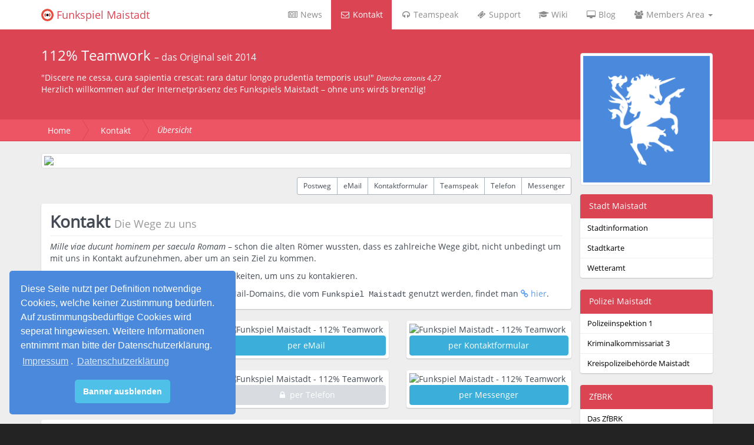

--- FILE ---
content_type: text/html; charset=utf-8
request_url: https://www.funkspiel-maistadt.de/include.php?path=contact
body_size: 5654
content:
<!-- Design Copyright by HimBerty.de NETWORK-->
<!DOCTYPE html>
<html itemscope itemtype="http://schema.org/WebSite" lang="de">
<head>
	<meta charset="utf-8">
	<meta http-equiv="X-UA-Compatible" content="IE=edge">
	<meta name="viewport" content="width=device-width, initial-scale=1">
	<meta http-equiv="content-type" content="text/html; charset=utf-8" />
	<meta http-equiv="content-language" content="de-DE" />
	<title>&Uuml;bersicht | Funkspiel Maistadt &bull; 112% Teamwork</title>
	<meta name="apple-mobile-web-app-title" content="FS Maistadt">
	<meta name="robots" content="noindex, follow" />
	<meta name="description" content="Willkommen auf dem Funkspiel Maistadt ★ Virtuelle Eins&auml;tze und 112% Teamwork bei Feuerwehr, Rettungsdienst, Wasserrettung und Polizei &hearts; Ohne uns wirds brenzlig." />
	<meta property="og:title" content="&Uuml;bersicht | Funkspiel Maistadt &bull; 112% Teamwork" />
	<meta property="og:type" content="website" />
	<meta property="og:url" content="https://www.funkspiel-maistadt.de/include.php?path=contact" />
	<meta property="og:image" content="https://www.funkspiel-maistadt.de/publicimg/teaser/191x100/fsm-default.jpg" />
	<meta property="og:image:type" content="image/jpeg" />
	<meta property="og:image:width" content="1280" />
	<meta property="og:image:height" content="670" />
	<meta property="og:image:alt" content="Funkspiel Maistadt. 112% Teamwork. Eines der größten und ältesten Funkspiele Deutschlands." />
	<meta property="og:description" content="Willkommen auf dem Funkspiel Maistadt ★ Virtuelle Eins&auml;tze und 112% Teamwork bei Feuerwehr, Rettungsdienst, Wasserrettung und Polizei &hearts; Ohne uns wirds brenzlig." />
	<meta property="og:site_name" content="Funkspiel Maistadt" />
	<meta property="article:publisher" content="https://www.facebook.com/fsmaistadt" />
	<meta itemprop="name" content="&Uuml;bersicht | Funkspiel Maistadt &bull; 112% Teamwork" />
	<meta itemprop="description" content="Willkommen auf dem Funkspiel Maistadt ★ Virtuelle Eins&auml;tze und 112% Teamwork bei Feuerwehr, Rettungsdienst, Wasserrettung und Polizei &hearts; Ohne uns wirds brenzlig." />
	<meta itemprop="image" content="https://www.funkspiel-maistadt.de/publicimg/teaser/16x9/fsm-default.jpg" />
	<meta name="telegram:channel" content="@funkspielmaistadt">
	<meta name="siteurl" content="https://www.funkspiel-maistadt.de" />
<meta name="author" content="Funkspiel Maistadt" />
<meta name="author email" content="office@funkspiel-maistadt.de" />
<meta name="publisher" content="Funkspiel Maistadt" />
<meta name="copyright" content="Funkspiel Maistadt" />
<link rel="shortcut icon" href="favicon.ico" type="image/x-icon" />
<meta name="generator" content="PHPKIT WCMS - Web Content Managment System - mxbyte GbR copyright 2002-2012" />
<meta name="date" content="Wed, 21 Jan 2026 03:54:05 GMT" />

<link rel="alternate" href="https://www.funkspiel-maistadt.de/include.php?path=rss&amp;mode=news" title="News Feeds | Funkspiel Maistadt &bull; 112% Teamwork" type="application/rss+xml" />

	
	<meta name="application-name" content="FS Maistadt" />
	<meta name="msapplication-TileColor" content="#ED5565" />
	<meta name="msapplication-TileImage" content="tile-icon.png" />
	<meta name="msapplication-square70x70logo" content="publicimg/msapplication-square70x70logo.png" />
	<meta name="msapplication-square150x150logo" content="publicimg/msapplication-square150x150logo.png" />
	<meta name="msapplication-wide310x150logo" content="publicimg/msapplication-wide310x150logo.png" />
	<meta name="msapplication-square310x310logo" content="publicimg/msapplication-square310x310logo.png" />
	<link rel="apple-touch-icon" href="publicimg/apple-touch-icon-57x57.png" sizes="57x57">
	<link rel="apple-touch-icon" href="publicimg/apple-touch-icon-72x72.png" sizes="72x72">
	<link rel="apple-touch-icon" href="publicimg/apple-touch-icon-76x76.png" sizes="76x76">
	<link rel="apple-touch-icon" href="publicimg/apple-touch-icon-114x114.png" sizes="114x114">
	<link rel="apple-touch-icon" href="publicimg/apple-touch-icon-120x120.png" sizes="120x120">
	<link rel="apple-touch-icon" href="publicimg/apple-touch-icon-144x144.png" sizes="144x144">
	<link rel="apple-touch-icon" href="publicimg/apple-touch-icon-152x152.png" sizes="152x152">
	<link rel="apple-touch-icon" href="publicimg/apple-touch-icon-180x180.png" sizes="180x180">
    <link rel="shortcut icon" href="https://www.funkspiel-maistadt.de/fx/favicon.ico" type="image/x-icon" />
    <link href="https://www.funkspiel-maistadt.de/fx/favicon.png" rel="shortcut icon" type="image/png">
    <link rel="icon" type="image/png" sizes="32x32" href="https://www.funkspiel-maistadt.de/fx/favicon-32x32.png">
    <link rel="icon" type="image/png" sizes="16x16" href="https://www.funkspiel-maistadt.de/fx/favicon-16x16.png">
	<link rel="icon" type="image/png" href="publicimg/android-icon-96x96.png" sizes="96x96">
	<link rel="icon" type="image/png" href="publicimg/android-icon-192x192.png" sizes="192x192">
	<link rel="icon" type="image/png" href="publicimg/android-icon-192x192.png" sizes="194x194">
	<link rel="manifest" href="manifest.json">
	<link href="dna/css/maistadt-fonts.css?v=1.0.2" rel="stylesheet">
	<link href="dna/bs3/css/bootstrap.min.css?v=3.4.1" rel="stylesheet">
	<link href="dna/bse1139/css/bootstrap-select.min.css?v=1.13.9" rel="stylesheet">
	<link href="fx/css/bootflat.css" rel="stylesheet">
	<link rel="stylesheet" href="fx/css/font-awesome.min.css">
	<!--<link rel="stylesheet" href="dna/fa/6.5.x/css/all.min.css">-->
	<link href="fx/css/maistadtflat.css?v=1.7.1" rel="stylesheet">
	<link href="fx/css/maistadtimg.css?v=1.11" rel="stylesheet">
	<link href="fx/css/weather-icons.min.css" rel="stylesheet">
	<link href="fx/css/weather-icons-wind.min.css" rel="stylesheet">
	
	<script type="application/ld+json">
		{
		  "@context": "https://schema.org",
		  "@type": "Organization",
		  "url": "https://www.funkspiel-maistadt.de",
		  "logo": "https://www.funkspiel-maistadt.de/logo.png"
		}
	</script>
	<link rel="stylesheet" type="text/css" href="dna/css/cookieconsent.min.css?v=3.1.1" />
</head>
<body itemscope itemtype="http://schema.org/WebPage">
	<header>
    <nav class="navbar navbar-inverse navbar-static-top" role="navigation">
      <div class="container">
        <div class="navbar-header">
          <button type="button" class="navbar-toggle collapsed" data-toggle="collapse" data-target="#navbar" aria-expanded="false" aria-controls="navbar">
            <span class="sr-only">Toggle navigation</span>
            <span class="icon-bar"></span>
            <span class="icon-bar"></span>
            <span class="icon-bar"></span>
          </button>
          <a class="navbar-brand" href="https://www.funkspiel-maistadt.de/include.php?path=start"><img  style="display: inline; vertical-align: top; margin: 0;" src="https://www.funkspiel-maistadt.de/fx/favicon.svg" width="21" height="21" alt="Funkspiel Maistadt"> Funkspiel Maistadt</a>
        </div>
        <div id="navbar" class="navbar-collapse collapse">
			<ul class="nav navbar-nav navbar-right">
				<li class="limaistadtbg"><a href="https://www.funkspiel-maistadt.de/news/"><i class="fa fa-newspaper-o fa-fw"></i> News</a></li>
				<li class="limaistadtbg active"><a href="include.php?path=contact"><i class="fa fa-envelope-o fa-fw"></i> Kontakt</a></li>
				<li class="limaistadtbg"><a href="https://www.funkspiel-maistadt.de/teamspeak/"><i class="fa fa-headphones fa-fw"></i> Teamspeak</a></li>
				<li class="limaistadtbg"><a href="include.php?path=support"><i class="fa fa-ticket fa-fw"></i> Support</a></li>
				<li class="limaistadtbg"><a href="include.php?path=wiki"><i class="fa fa-graduation-cap fa-fw"></i> Wiki</a></li>
				<li class="limaistadtbg"><a href="https://www.funkspiel-maistadt.de/blog" target="_blank"><i class="fa fa-desktop  fa-fw"></i> Blog</a></li>
              <li class="limaistadtbg dropdown">
                <a href="#" class="dropdown-toggle" data-toggle="dropdown" role="button" aria-expanded="false"><i class="fa fa-users fa-fw"></i> Members Area <span class="caret"></span></a>
					<ul id="pknavboxid12" class="dropdown-menu pkcontent_box_sub_top" role="menu">
		<li class="pkcontent_li_top"><a class="btn btn-primary btn-block" href="include.php?mode=login" role="button">Einloggen</a></li><li class="pkcontent_li_top"><a href="include.php?path=login&amp;mode=lostpassword" class="btn btn-warning btn-sm btn-block">Passwort vergessen?</a></li>
	</ul>
              </li>
			</ul>
        </div>
      </div>
    </nav>
	<div class="jumbotron">
		<div class="container">
			<h2>112% Teamwork <small style="color: #F5F7FA;">&ndash; das Original seit 2014</small></h2>
			<p>&quot;Discere ne cessa, cura sapientia crescat: rara datur longo prudentia temporis usu!&quot; <small><em>Disticha catonis 4,27</em></small><br>Herzlich willkommen auf der Internetpr&auml;senz des Funkspiels Maistadt &ndash; ohne uns wirds brenzlig!</p>
		</div>
    </div>
	<div id="fsbreadcrumbs" class=" hidden-xs">
		<div class="container">
		<ol class="breadcrumb breadcrumb-arrow">
			<li><a href="https://www.funkspiel-maistadt.de/include.php?path=start"><span>Home</span></a></li>
			<li><a href="include.php?path=contact"><span>Kontakt</span></a></li>
			<li class="active">&Uuml;bersicht</li>
		</ol>
		</div>
	</div>
	</header>
	
	<div id="pkbody">
		<div class="blank-mad">&nbsp;</div>
		<div class="container">
			<div class="pkcontent">
				<div class="pkcontent_main">
					<div class="pkcontent_body">
						<img class="img-thumbnail img-responsive fsm-siteteaser" src="images/banner/banner-default.jpg">
<nav class="fsm-siteinn-nav text-right">
	<div class="btn-group btn-group-sm" role="group" aria-label="Navigation Stundenplan">
		<a href="include.php?path=contact&amp;mode=postal" class="btn btn-default">Postweg</a>
		<a href="include.php?path=contact&amp;mode=email" class="btn btn-default">eMail</a>
		<a href="include.php?path=contact&amp;mode=form" class="btn btn-default">Kontaktformular</a>
		<a href="include.php?path=teamspeak" class="btn btn-default">Teamspeak</a>
		<a href="include.php?path=contact&amp;mode=phone" class="btn btn-default">Telefon</a>
		<a href="include.php?path=contact&amp;mode=chat" class="btn btn-default">Messenger</a>
	</div>
</nav>
<div class="panel panel-default">
	<div class="panel-body">
		<h1 class="page-header">Kontakt <small>Die Wege zu uns</small></h1>
		<p><em>Mille viae ducunt hominem per saecula Romam</em> &ndash; schon die alten Römer wussten, dass es zahlreiche Wege gibt, nicht unbedingt um mit uns in Kontakt aufzunehmen, aber um an sein Ziel zu kommen.</p>
		<p>Hier uns jetzt nennen wir Euch unsere Möglichkeiten, um uns zu kontakieren.</p>
		<p><strong>Sicherheitshinweis:</strong> Eine <a class="fsm-link" href="https://www.funkspiel-maistadt.de/include.php?path=contact&amp;mode=domains">Auflistung</a> aller E-Mail-Domains, die vom <samp>Funkspiel Maistadt</samp> genutzt werden, findet man <a class="fsm-link" href="https://www.funkspiel-maistadt.de/include.php?path=contact&amp;mode=domains">hier</a>.</p>
	</div>
</div><div class="row">
	<div class="col-md-4">
		<div class="well well-sm">
				<img class="img-responsive" src="images/robots/a/76-330.jpg" srcset="images/robots/a/76-330.jpg 1x, images/robots/a/76-660.jpg 2x, images/robots/a/76-990.jpg 3x" alt="Funkspiel Maistadt - 112% Teamwork">
				<a href="include.php?path=contact&mode=postal" class="btn btn-primary btn-block">per Post</a>
		</div>	
	</div>
	<div class="col-md-4">
		<div class="well well-sm">
			<img class="img-responsive fsm-img" src="images/robots/a/77-330.jpg" srcset="images/robots/a/77-330.jpg 1x, images/robots/a/77-660.jpg 2x, images/robots/a/77-990.jpg 3x" alt="Funkspiel Maistadt - 112% Teamwork">
			<a href="include.php?path=contact&mode=email" class="btn btn-primary btn-block">per eMail</a>
		</div>	
	</div>
	<div class="col-md-4">
		<div class="well well-sm">
				<img class="img-responsive" src="images/robots/a/52-330.jpg" srcset="images/robots/a/52-330.jpg 1x, images/robots/a/52-660.jpg 2x, images/robots/a/52-990.jpg 3x" alt="Funkspiel Maistadt - 112% Teamwork">
				<a href="include.php?path=contact&mode=form" class="btn btn-primary btn-block">per Kontaktformular</a>
		</div>	
	</div>	
</div>
<div class="row">
	<div class="col-md-4">
		<div class="well well-sm">
				<img class="img-responsive" src="images/robots/a/54-330.jpg" srcset="images/robots/a/54-330.jpg 1x, images/robots/a/54-660.jpg 2x, images/robots/a/54-990.jpg 3x" alt="Funkspiel Maistadt - 112% Teamwork">
				<a href="include.php?path=start" class="btn btn-normal btn-block disabled"><i class="fa fa-lock fa-fw" aria-hidden="true"></i> per Teamspeak</a>
		</div>	
	</div>
	<div class="col-md-4">
		<div class="well well-sm">
				<img class="img-responsive" src="images/robots/a/40-330.jpg" srcset="images/robots/a/40-330.jpg 1x, images/robots/a/40-660.jpg 2x, images/robots/a/40-990.jpg 3x" alt="Funkspiel Maistadt - 112% Teamwork">
				<a href="include.php?path=start" class="btn btn-normal btn-block disabled"><i class="fa fa-lock fa-fw" aria-hidden="true"></i> per Telefon</a>
		</div>	
	</div>
	<div class="col-md-4">
		<div class="well well-sm">
				<img class="img-responsive" src="images/robots/a/42-330.jpg" srcset="images/robots/a/42-330.jpg 1x, images/robots/a/42-660.jpg 2x, images/robots/a/42-990.jpg 3x" alt="Funkspiel Maistadt - 112% Teamwork">
				<a href="include.php?path=contact&mode=chat" class="btn btn-primary btn-block">per Messenger</a>
		</div>	
	</div>	
</div>
<div class="panel panel-default">
	<div class="panel-body">
		<h2 class="page-header">Hinweis</h2>
		<p>Man achte jedoch bitte stets auf die jeweiligen Hinweise (Rechtlicher oder anderweitiger Natur), damit Komplikationen weitestgehend vermieden werden können.</p>		
	</div>
</div><p class="text-center"><samp>Version 1.7; SNr.: 3891-3403-1311-3210</samp></p>
					</div>
				<div class="fsm-gotop"><a href="#" class="top btn btn-warning"><i class="fa fa-chevron-up"></i> nach oben</a></div>
				</div>
				<div class="pkcontent_right">
					<aside id="fsmrightnav">
						<a href="include.php?path=start" class="hidden-sm hidden-xs"><img src="fx/img/teaser-maistadt@1x.png" srcset="fx/img/teaser-maistadt@1x.png 1x, fx/img/teaser-maistadt@2x.png 2x, fx/img/teaser-maistadt@3x.png 3x" class="fsm-img img-thumbnail img-responsive" alt="Funkspiel Maistadt"></a>
						
										 <nav class="panel panel-danger" id="pknavboxid31">
					<div class="panel-heading">Stadt Maistadt</div>
					<ul class="pkcontent_box_left">
						<li class="pkcontent_li_left"><a href="https://www.funkspiel-maistadt.de/stadt-maistadt/" class="pkcontent_a_left">Stadtinformation</a></li><li class="pkcontent_li_left"><a href="https://www.funkspiel-maistadt.de/stadt-maistadt/stadtkarte.php" class="pkcontent_a_left">Stadtkarte</a></li><li class="pkcontent_li_left"><a href="include.php?path=weather" class="pkcontent_a_left" title="Wetteramt">Wetteramt</a></li>
					</ul>
				</nav>
				 <nav class="panel panel-danger" id="pknavboxid32">
					<div class="panel-heading">Polizei Maistadt</div>
					<ul class="pkcontent_box_left">
						<li class="pkcontent_li_left"><a href="include.php?path=polizei" id="pknid48" class="pkcontent_a_left">Polizeiinspektion 1</a></li><li class="pkcontent_li_left"><a href="include.php?path=polizei#kripo" id="pknid49" class="pkcontent_a_left">Kriminalkommissariat 3</a></li><li class="pkcontent_li_left"><a href="include.php?path=polizei#kreis" id="pknid50" class="pkcontent_a_left">Kreispolizeibehörde Maistadt</a></li>
					</ul>
				</nav>
				 <nav class="panel panel-danger" id="pknavboxid33">
					<div class="panel-heading">ZfBRK</div>
					<ul class="pkcontent_box_left">
						<li class="pkcontent_li_left"><a href="include.php?path=zbrk" class="pkcontent_a_left" title="ZBRK">Das ZfBRK</a></li><li class="pkcontent_li_left"><a href="include.php?path=zbrk&amp;mode=ils" class="pkcontent_a_left" title="Leitstelle">I.L.S Maistadt</a></li><li class="pkcontent_li_left"><a href="include.php?path=zbrk&amp;mode=ilsarchiv" class="pkcontent_a_left" title="Einsatzarchiv">Einsatzarchiv</a></li>
					</ul>
				</nav>
				 <nav class="panel panel-danger" id="pknavboxid34">
					<div class="panel-heading">Feuerwehr Maistadt</div>
					<ul class="pkcontent_box_left">
						<li class="pkcontent_li_left"><a href="include.php?path=feuerwehr&amp;mode=hfrw" id="pknid51" class="pkcontent_a_left">Feuer- & Rettungswache</a></li><li class="pkcontent_li_left"><a href="include.php?path=feuerwehr&amp;mode=lzmaistadt" id="pknid52" class="pkcontent_a_left">Löschzug Maistadt</a></li><li class="pkcontent_li_left"><a href="include.php?path=feuerwehr&amp;mode=lzbrueck" id="pknid53" class="pkcontent_a_left">Löschzug Brück</a></li><li class="pkcontent_li_left"><a href="include.php?path=feuerwehr&amp;mode=nrw" id="pknid54" class="pkcontent_a_left">Rettungswache Seeheim</a></li>
					</ul>
				</nav>

					</aside>
				</div>
			</div>
		</div>
	</div>
	<footer id="fsmfooter">
		<div class="container">
			<div class="row">
				<div class="col-md-12 text-right fsm-pb10"><a class="fsm-legacy" href="https://www.funkspiel-maistadt.de/impressum/" target="_blank" rel="noopener">Impressum</a>&nbsp;&middot;&nbsp;<a class="fsm-legacy" href="https://www.funkspiel-maistadt.de/datenschutz/" target="_blank" rel="noopener">Datenschutz</a>&nbsp;&middot;&nbsp;<a class="fsm-legacy" href="https://www.funkspiel-maistadt.de/disclaimer/" target="_blank" rel="noopener">Haftungsausschluss</a></div>
			</div>
			<div class="row">
				<div class="col-md-3">
					<img class="img-responsive" src="https://www.funkspiel-maistadt.de/publicimg/maistadt-logo3-hp@1x.png" srcset="https://www.funkspiel-maistadt.de/publicimg/maistadt-logo3-hp@1x.png 1x, https://www.funkspiel-maistadt.de/publicimg/maistadt-logo3-hp@2x.png 2x, https://www.funkspiel-maistadt.de/publicimg/maistadt-logo3-hp@3x.png 3x" alt="Funkspiel Maistadt">
				</div>
				<div class="col-md-9">
					<div class="row">
						<div class="col-sm-3">
							<dl class="fsm-footer-box">
								<dd><a href="https://www.funkspiel-maistadt.de/include.php?path=codex">Nutzungsbedingungen</a></dd>
								<dd><a href="https://www.funkspiel-maistadt.de/teamspeak/teamspeakkodex.php">Teamspeakregeln</a></dd>
								<dd><a href="https://www.funkspiel-maistadt.de/datenschutz/">Datenschutzhinweis</a></dd>
							</dl>
						</div>
						<!---->
						<div class="col-md-3">
							<dl class="fsm-footer-box">
								<dd><a href="https://www.funkspiel-maistadt.de/archiv/aboutus.php">&Uuml;ber uns</a></dd>
								<dd><a href="https://www.funkspiel-maistadt.de/archiv/maistadt-fair-use.php">Fair-Use-Prinzip</a></dd>
								<dd><a href="https://www.funkspiel-maistadt.de/include.php?path=team">Das Team</a></dd>
							</dl>
						</div>
						<div class="col-md-3">
							<dl class="fsm-footer-box">
								<dd><a href="https://www.funkspiel-maistadt.de/news/" target="_blank" rel="noopener">News</a></dd>
								<dd><a href="https://www.funkspiel-maistadt.de/blog/category/mailights/" target="_blank" rel="noopener">MaiLights</a></dd>
								<dd><a href="https://www.funkspiel-maistadt.de/archiv/backstage.php" target="_blank" rel="noopener">Backstage</a></dd>
							</dl>
						</div>
						<div class="col-sm-3">
							<dl class="fsm-footer-box">
								<dd><a href="https://www.funkspiel-maistadt.de/include.php?path=contact">Kontakt</a></dd>
								<dd><a href="https://www.funkspiel-maistadt.de/teamspeak/">Teamspeak</a></dd>
								<dd><a href="https://www.funkspiel-maistadt.de/archiv/prolog.php">Mitmachen!</a></dd>
							</dl>
						</div>
					</div>
				</div>
			</div>
			<div class="row">
				<div class="col-md-4 fsm-py20">&copy;&nbsp;Funkspiel Maistadt. Alle Rechte vorbehalten.</div>
				<div class="col-md-4 text-center fsm-py20">Seite in 0.01194 Sekunden generiert</div>
				<div class="col-md-4 text-right fsm-py20">
					<a class="fsm-social-link" href="https://www.facebook.com/fsmaistadt" target="_blank" rel="noopener" title="Wir auf Facebook"><i class="fa-brands fa-square-facebook fa-2x"></i></a>&ensp;
					<a class="fsm-social-link" href="https://twitter.com/FSMaistadt" target="_blank" rel="noopener" title="Wir auf Twitter"><i class="fa-brands fa-square-x-twitter fa-2x" aria-hidden="true"></i></a>&ensp;
					<a class="fsm-social-link" href="https://www.instagram.com/funkspielmaistadt/" target="_blank" rel="noopener" title="Wir auf Instagram"><i class="fa-brands fa-square-instagram fa-2x"></i></a>&ensp;
					<a class="fsm-social-link" href="https://www.youtube.com/c/Funkspiel-maistadtDe" target="_blank" rel="noopener" title="Wir auf Youtube"><i class="fa-brands fa-square-youtube fa-2x"></i></a>
				</div>
			</div>
			<div>
				<p class="text-center"><em>Ubi fumus, ibi ignis &ndash; Wo es Rauch gibt, da gibt es auch Feuer. Und uns! Funkspiel Maistadt!</em></p>
				<p class="text-center text-muted">Funkspiel Maistadt &ndash; 112% Teamwork &ndash; Das Original seit 2014</p>
				<p class="text-center"><a class="small text-muted" href="https://www.plagaware.com/de/" title="Plagiate dieser Website werden automatisiert erfasst und verfolgt." target="_blank" rel="noopener">Plagiate dieser Website werden automatisiert erfasst und verfolgt</a></p>
			</div>
		<div id="pkC" style="position:static;padding-bottom:30px;padding-top:20px;display:block;text-align:center;"><p><br /><a href="http://www.phpkit.com" target="_blank" style="font-family:verdana;font-size:11px;text-decoration:none;line-height:1.5;">Diese Website wurde mit PHPKIT WCMS erstellt<br />PHPKIT ist eine eingetragene Marke der mxbyte GbR &#169; 2002-2012</a></p><p>&#160;</p></div></div>
    </footer>
	<script src="https://www.funkspiel-maistadt.de/dna/js/jquery-3.3.1.min.js"></script>
 	<script src="dna/bs3/js/bootstrap.min.js"></script>
 	<script type="text/javascript">
		$(document).ready(function(){
			$('#usernav').affix({
      			offset:{
        		top: $('header').height()
      			}
			});
		});
	</script>

<script type="text/javascript" src="dna/js/cookieconsent.min.js"></script>
<script type="text/javascript" src="dna/js/madCookie.js"></script>
	<script src="fx/js/scroll-top.js"></script>
	<script type="text/javascript">
		$(document).ready(function(){
			$('.top').UItoTop();
		});
	</script>
</body>
</html>

--- FILE ---
content_type: text/css
request_url: https://www.funkspiel-maistadt.de/dna/css/maistadt-fonts.css?v=1.0.2
body_size: 1588
content:
/* roboto-300 - latin-ext_latin_greek-ext_greek_cyrillic-ext_cyrillic */
@font-face {
	font-family: 'Roboto';
	font-style: normal;
	font-weight: 300;
	src: url('../fonts/roboto-v27-latin-ext_latin_greek-ext_greek_cyrillic-ext_cyrillic-300.eot'); /* IE9 Compat Modes */
	src: local(''),
		 url('../fonts/roboto-v27-latin-ext_latin_greek-ext_greek_cyrillic-ext_cyrillic-300.eot?#iefix') format('embedded-opentype'), /* IE6-IE8 */
		 url('../fonts/roboto-v27-latin-ext_latin_greek-ext_greek_cyrillic-ext_cyrillic-300.woff2') format('woff2'), /* Super Modern Browsers */
		 url('../fonts/roboto-v27-latin-ext_latin_greek-ext_greek_cyrillic-ext_cyrillic-300.woff') format('woff'), /* Modern Browsers */
		 url('../fonts/roboto-v27-latin-ext_latin_greek-ext_greek_cyrillic-ext_cyrillic-300.ttf') format('truetype'), /* Safari, Android, iOS */
		 url('../fonts/roboto-v27-latin-ext_latin_greek-ext_greek_cyrillic-ext_cyrillic-300.svg#Roboto') format('svg'); /* Legacy iOS */
  }
  /* roboto-regular - latin-ext_latin_greek-ext_greek_cyrillic-ext_cyrillic */
  @font-face {
	font-family: 'Roboto';
	font-style: normal;
	font-weight: 400;
	src: url('../fonts/roboto-v27-latin-ext_latin_greek-ext_greek_cyrillic-ext_cyrillic-regular.eot'); /* IE9 Compat Modes */
	src: local(''),
		 url('../fonts/roboto-v27-latin-ext_latin_greek-ext_greek_cyrillic-ext_cyrillic-regular.eot?#iefix') format('embedded-opentype'), /* IE6-IE8 */
		 url('../fonts/roboto-v27-latin-ext_latin_greek-ext_greek_cyrillic-ext_cyrillic-regular.woff2') format('woff2'), /* Super Modern Browsers */
		 url('../fonts/roboto-v27-latin-ext_latin_greek-ext_greek_cyrillic-ext_cyrillic-regular.woff') format('woff'), /* Modern Browsers */
		 url('../fonts/roboto-v27-latin-ext_latin_greek-ext_greek_cyrillic-ext_cyrillic-regular.ttf') format('truetype'), /* Safari, Android, iOS */
		 url('../fonts/roboto-v27-latin-ext_latin_greek-ext_greek_cyrillic-ext_cyrillic-regular.svg#Roboto') format('svg'); /* Legacy iOS */
  }
  /* roboto-italic - latin-ext_latin_greek-ext_greek_cyrillic-ext_cyrillic */
  @font-face {
	font-family: 'Roboto';
	font-style: italic;
	font-weight: 400;
	src: url('../fonts/roboto-v27-latin-ext_latin_greek-ext_greek_cyrillic-ext_cyrillic-italic.eot'); /* IE9 Compat Modes */
	src: local(''),
		 url('../fonts/roboto-v27-latin-ext_latin_greek-ext_greek_cyrillic-ext_cyrillic-italic.eot?#iefix') format('embedded-opentype'), /* IE6-IE8 */
		 url('../fonts/roboto-v27-latin-ext_latin_greek-ext_greek_cyrillic-ext_cyrillic-italic.woff2') format('woff2'), /* Super Modern Browsers */
		 url('../fonts/roboto-v27-latin-ext_latin_greek-ext_greek_cyrillic-ext_cyrillic-italic.woff') format('woff'), /* Modern Browsers */
		 url('../fonts/roboto-v27-latin-ext_latin_greek-ext_greek_cyrillic-ext_cyrillic-italic.ttf') format('truetype'), /* Safari, Android, iOS */
		 url('../fonts/roboto-v27-latin-ext_latin_greek-ext_greek_cyrillic-ext_cyrillic-italic.svg#Roboto') format('svg'); /* Legacy iOS */
  }
  /* roboto-500 - latin-ext_latin_greek-ext_greek_cyrillic-ext_cyrillic */
  @font-face {
	font-family: 'Roboto';
	font-style: normal;
	font-weight: 500;
	src: url('../fonts/roboto-v27-latin-ext_latin_greek-ext_greek_cyrillic-ext_cyrillic-500.eot'); /* IE9 Compat Modes */
	src: local(''),
		 url('../fonts/roboto-v27-latin-ext_latin_greek-ext_greek_cyrillic-ext_cyrillic-500.eot?#iefix') format('embedded-opentype'), /* IE6-IE8 */
		 url('../fonts/roboto-v27-latin-ext_latin_greek-ext_greek_cyrillic-ext_cyrillic-500.woff2') format('woff2'), /* Super Modern Browsers */
		 url('../fonts/roboto-v27-latin-ext_latin_greek-ext_greek_cyrillic-ext_cyrillic-500.woff') format('woff'), /* Modern Browsers */
		 url('../fonts/roboto-v27-latin-ext_latin_greek-ext_greek_cyrillic-ext_cyrillic-500.ttf') format('truetype'), /* Safari, Android, iOS */
		 url('../fonts/roboto-v27-latin-ext_latin_greek-ext_greek_cyrillic-ext_cyrillic-500.svg#Roboto') format('svg'); /* Legacy iOS */
  }
  /* roboto-700 - latin-ext_latin_greek-ext_greek_cyrillic-ext_cyrillic */
  @font-face {
	font-family: 'Roboto';
	font-style: normal;
	font-weight: 700;
	src: url('../fonts/roboto-v27-latin-ext_latin_greek-ext_greek_cyrillic-ext_cyrillic-700.eot'); /* IE9 Compat Modes */
	src: local(''),
		 url('../fonts/roboto-v27-latin-ext_latin_greek-ext_greek_cyrillic-ext_cyrillic-700.eot?#iefix') format('embedded-opentype'), /* IE6-IE8 */
		 url('../fonts/roboto-v27-latin-ext_latin_greek-ext_greek_cyrillic-ext_cyrillic-700.woff2') format('woff2'), /* Super Modern Browsers */
		 url('../fonts/roboto-v27-latin-ext_latin_greek-ext_greek_cyrillic-ext_cyrillic-700.woff') format('woff'), /* Modern Browsers */
		 url('../fonts/roboto-v27-latin-ext_latin_greek-ext_greek_cyrillic-ext_cyrillic-700.ttf') format('truetype'), /* Safari, Android, iOS */
		 url('../fonts/roboto-v27-latin-ext_latin_greek-ext_greek_cyrillic-ext_cyrillic-700.svg#Roboto') format('svg'); /* Legacy iOS */
  }
/* roboto-condensed-300 - latin-ext_latin_greek-ext_greek_cyrillic-ext_cyrillic */
@font-face {
	font-family: 'Roboto Condensed';
	font-style: normal;
	font-weight: 300;
	src: url('../fonts/roboto-condensed-v19-latin-ext_latin_greek-ext_greek_cyrillic-ext_cyrillic-300.eot'); /* IE9 Compat Modes */
	src: local(''),
		 url('../fonts/roboto-condensed-v19-latin-ext_latin_greek-ext_greek_cyrillic-ext_cyrillic-300.eot?#iefix') format('embedded-opentype'), /* IE6-IE8 */
		 url('../fonts/roboto-condensed-v19-latin-ext_latin_greek-ext_greek_cyrillic-ext_cyrillic-300.woff2') format('woff2'), /* Super Modern Browsers */
		 url('../fonts/roboto-condensed-v19-latin-ext_latin_greek-ext_greek_cyrillic-ext_cyrillic-300.woff') format('woff'), /* Modern Browsers */
		 url('../fonts/roboto-condensed-v19-latin-ext_latin_greek-ext_greek_cyrillic-ext_cyrillic-300.ttf') format('truetype'), /* Safari, Android, iOS */
		 url('../fonts/roboto-condensed-v19-latin-ext_latin_greek-ext_greek_cyrillic-ext_cyrillic-300.svg#RobotoCondensed') format('svg'); /* Legacy iOS */
  }
  /* roboto-condensed-300italic - latin-ext_latin_greek-ext_greek_cyrillic-ext_cyrillic */
  @font-face {
	font-family: 'Roboto Condensed';
	font-style: italic;
	font-weight: 300;
	src: url('../fonts/roboto-condensed-v19-latin-ext_latin_greek-ext_greek_cyrillic-ext_cyrillic-300italic.eot'); /* IE9 Compat Modes */
	src: local(''),
		 url('../fonts/roboto-condensed-v19-latin-ext_latin_greek-ext_greek_cyrillic-ext_cyrillic-300italic.eot?#iefix') format('embedded-opentype'), /* IE6-IE8 */
		 url('../fonts/roboto-condensed-v19-latin-ext_latin_greek-ext_greek_cyrillic-ext_cyrillic-300italic.woff2') format('woff2'), /* Super Modern Browsers */
		 url('../fonts/roboto-condensed-v19-latin-ext_latin_greek-ext_greek_cyrillic-ext_cyrillic-300italic.woff') format('woff'), /* Modern Browsers */
		 url('../fonts/roboto-condensed-v19-latin-ext_latin_greek-ext_greek_cyrillic-ext_cyrillic-300italic.ttf') format('truetype'), /* Safari, Android, iOS */
		 url('../fonts/roboto-condensed-v19-latin-ext_latin_greek-ext_greek_cyrillic-ext_cyrillic-300italic.svg#RobotoCondensed') format('svg'); /* Legacy iOS */
  }
  /* roboto-condensed-regular - latin-ext_latin_greek-ext_greek_cyrillic-ext_cyrillic */
  @font-face {
	font-family: 'Roboto Condensed';
	font-style: normal;
	font-weight: 400;
	src: url('../fonts/roboto-condensed-v19-latin-ext_latin_greek-ext_greek_cyrillic-ext_cyrillic-regular.eot'); /* IE9 Compat Modes */
	src: local(''),
		 url('../fonts/roboto-condensed-v19-latin-ext_latin_greek-ext_greek_cyrillic-ext_cyrillic-regular.eot?#iefix') format('embedded-opentype'), /* IE6-IE8 */
		 url('../fonts/roboto-condensed-v19-latin-ext_latin_greek-ext_greek_cyrillic-ext_cyrillic-regular.woff2') format('woff2'), /* Super Modern Browsers */
		 url('../fonts/roboto-condensed-v19-latin-ext_latin_greek-ext_greek_cyrillic-ext_cyrillic-regular.woff') format('woff'), /* Modern Browsers */
		 url('../fonts/roboto-condensed-v19-latin-ext_latin_greek-ext_greek_cyrillic-ext_cyrillic-regular.ttf') format('truetype'), /* Safari, Android, iOS */
		 url('../fonts/roboto-condensed-v19-latin-ext_latin_greek-ext_greek_cyrillic-ext_cyrillic-regular.svg#RobotoCondensed') format('svg'); /* Legacy iOS */
  }
  /* roboto-condensed-italic - latin-ext_latin_greek-ext_greek_cyrillic-ext_cyrillic */
  @font-face {
	font-family: 'Roboto Condensed';
	font-style: italic;
	font-weight: 400;
	src: url('../fonts/roboto-condensed-v19-latin-ext_latin_greek-ext_greek_cyrillic-ext_cyrillic-italic.eot'); /* IE9 Compat Modes */
	src: local(''),
		 url('../fonts/roboto-condensed-v19-latin-ext_latin_greek-ext_greek_cyrillic-ext_cyrillic-italic.eot?#iefix') format('embedded-opentype'), /* IE6-IE8 */
		 url('../fonts/roboto-condensed-v19-latin-ext_latin_greek-ext_greek_cyrillic-ext_cyrillic-italic.woff2') format('woff2'), /* Super Modern Browsers */
		 url('../fonts/roboto-condensed-v19-latin-ext_latin_greek-ext_greek_cyrillic-ext_cyrillic-italic.woff') format('woff'), /* Modern Browsers */
		 url('../fonts/roboto-condensed-v19-latin-ext_latin_greek-ext_greek_cyrillic-ext_cyrillic-italic.ttf') format('truetype'), /* Safari, Android, iOS */
		 url('../fonts/roboto-condensed-v19-latin-ext_latin_greek-ext_greek_cyrillic-ext_cyrillic-italic.svg#RobotoCondensed') format('svg'); /* Legacy iOS */
  }
  /* roboto-condensed-700 - latin-ext_latin_greek-ext_greek_cyrillic-ext_cyrillic */
  @font-face {
	font-family: 'Roboto Condensed';
	font-style: normal;
	font-weight: 700;
	src: url('../fonts/roboto-condensed-v19-latin-ext_latin_greek-ext_greek_cyrillic-ext_cyrillic-700.eot'); /* IE9 Compat Modes */
	src: local(''),
		 url('../fonts/roboto-condensed-v19-latin-ext_latin_greek-ext_greek_cyrillic-ext_cyrillic-700.eot?#iefix') format('embedded-opentype'), /* IE6-IE8 */
		 url('../fonts/roboto-condensed-v19-latin-ext_latin_greek-ext_greek_cyrillic-ext_cyrillic-700.woff2') format('woff2'), /* Super Modern Browsers */
		 url('../fonts/roboto-condensed-v19-latin-ext_latin_greek-ext_greek_cyrillic-ext_cyrillic-700.woff') format('woff'), /* Modern Browsers */
		 url('../fonts/roboto-condensed-v19-latin-ext_latin_greek-ext_greek_cyrillic-ext_cyrillic-700.ttf') format('truetype'), /* Safari, Android, iOS */
		 url('../fonts/roboto-condensed-v19-latin-ext_latin_greek-ext_greek_cyrillic-ext_cyrillic-700.svg#RobotoCondensed') format('svg'); /* Legacy iOS */
  }
  /* roboto-condensed-700italic - latin-ext_latin_greek-ext_greek_cyrillic-ext_cyrillic */
  @font-face {
	font-family: 'Roboto Condensed';
	font-style: italic;
	font-weight: 700;
	src: url('../fonts/roboto-condensed-v19-latin-ext_latin_greek-ext_greek_cyrillic-ext_cyrillic-700italic.eot'); /* IE9 Compat Modes */
	src: local(''),
		 url('../fonts/roboto-condensed-v19-latin-ext_latin_greek-ext_greek_cyrillic-ext_cyrillic-700italic.eot?#iefix') format('embedded-opentype'), /* IE6-IE8 */
		 url('../fonts/roboto-condensed-v19-latin-ext_latin_greek-ext_greek_cyrillic-ext_cyrillic-700italic.woff2') format('woff2'), /* Super Modern Browsers */
		 url('../fonts/roboto-condensed-v19-latin-ext_latin_greek-ext_greek_cyrillic-ext_cyrillic-700italic.woff') format('woff'), /* Modern Browsers */
		 url('../fonts/roboto-condensed-v19-latin-ext_latin_greek-ext_greek_cyrillic-ext_cyrillic-700italic.ttf') format('truetype'), /* Safari, Android, iOS */
		 url('../fonts/roboto-condensed-v19-latin-ext_latin_greek-ext_greek_cyrillic-ext_cyrillic-700italic.svg#RobotoCondensed') format('svg'); /* Legacy iOS */
  }
/* roboto-mono-regular - latin */
@font-face {
	font-family: 'Roboto Mono';
	font-style: normal;
	font-weight: 400;
	src: url('../fonts/roboto-mono-v13-latin-regular.eot'); /* IE9 Compat Modes */
	src: local(''),
		 url('../fonts/roboto-mono-v13-latin-regular.eot?#iefix') format('embedded-opentype'), /* IE6-IE8 */
		 url('../fonts/roboto-mono-v13-latin-regular.woff2') format('woff2'), /* Super Modern Browsers */
		 url('../fonts/roboto-mono-v13-latin-regular.woff') format('woff'), /* Modern Browsers */
		 url('../fonts/roboto-mono-v13-latin-regular.ttf') format('truetype'), /* Safari, Android, iOS */
		 url('../fonts/roboto-mono-v13-latin-regular.svg#RobotoMono') format('svg'); /* Legacy iOS */
  }
  /* roboto-mono-italic - latin */
  @font-face {
	font-family: 'Roboto Mono';
	font-style: italic;
	font-weight: 400;
	src: url('../fonts/roboto-mono-v13-latin-italic.eot'); /* IE9 Compat Modes */
	src: local(''),
		 url('../fonts/roboto-mono-v13-latin-italic.eot?#iefix') format('embedded-opentype'), /* IE6-IE8 */
		 url('../fonts/roboto-mono-v13-latin-italic.woff2') format('woff2'), /* Super Modern Browsers */
		 url('../fonts/roboto-mono-v13-latin-italic.woff') format('woff'), /* Modern Browsers */
		 url('../fonts/roboto-mono-v13-latin-italic.ttf') format('truetype'), /* Safari, Android, iOS */
		 url('../fonts/roboto-mono-v13-latin-italic.svg#RobotoMono') format('svg'); /* Legacy iOS */
  }
/* open-sans-regular - latin */
@font-face {
	font-family: 'Open Sans';
	font-style: normal;
	font-weight: 400;
	src: url('../fonts/open-sans-v18-latin-regular.eot'); /* IE9 Compat Modes */
	src: local(''),
		 url('../fonts/open-sans-v18-latin-regular.eot?#iefix') format('embedded-opentype'), /* IE6-IE8 */
		 url('../fonts/open-sans-v18-latin-regular.woff2') format('woff2'), /* Super Modern Browsers */
		 url('../fonts/open-sans-v18-latin-regular.woff') format('woff'), /* Modern Browsers */
		 url('../fonts/open-sans-v18-latin-regular.ttf') format('truetype'), /* Safari, Android, iOS */
		 url('../fonts/open-sans-v18-latin-regular.svg#OpenSans') format('svg'); /* Legacy iOS */
  }
  /* open-sans-italic - latin */
  @font-face {
	font-family: 'Open Sans';
	font-style: italic;
	font-weight: 400;
	src: url('../fonts/open-sans-v18-latin-italic.eot'); /* IE9 Compat Modes */
	src: local(''),
		 url('../fonts/open-sans-v18-latin-italic.eot?#iefix') format('embedded-opentype'), /* IE6-IE8 */
		 url('../fonts/open-sans-v18-latin-italic.woff2') format('woff2'), /* Super Modern Browsers */
		 url('../fonts/open-sans-v18-latin-italic.woff') format('woff'), /* Modern Browsers */
		 url('../fonts/open-sans-v18-latin-italic.ttf') format('truetype'), /* Safari, Android, iOS */
		 url('../fonts/open-sans-v18-latin-italic.svg#OpenSans') format('svg'); /* Legacy iOS */
  }
/* open-sans-condensed-300 - latin */
@font-face {
	font-family: 'Open Sans Condensed';
	font-style: normal;
	font-weight: 300;
	src: url('../fonts/open-sans-condensed-v15-latin-300.eot'); /* IE9 Compat Modes */
	src: local(''),
		 url('../fonts/open-sans-condensed-v15-latin-300.eot?#iefix') format('embedded-opentype'), /* IE6-IE8 */
		 url('../fonts/open-sans-condensed-v15-latin-300.woff2') format('woff2'), /* Super Modern Browsers */
		 url('../fonts/open-sans-condensed-v15-latin-300.woff') format('woff'), /* Modern Browsers */
		 url('../fonts/open-sans-condensed-v15-latin-300.ttf') format('truetype'), /* Safari, Android, iOS */
		 url('../fonts/open-sans-condensed-v15-latin-300.svg#OpenSansCondensed') format('svg'); /* Legacy iOS */
  }
  /* open-sans-condensed-300italic - latin */
  @font-face {
	font-family: 'Open Sans Condensed';
	font-style: italic;
	font-weight: 300;
	src: url('../fonts/open-sans-condensed-v15-latin-300italic.eot'); /* IE9 Compat Modes */
	src: local(''),
		 url('../fonts/open-sans-condensed-v15-latin-300italic.eot?#iefix') format('embedded-opentype'), /* IE6-IE8 */
		 url('../fonts/open-sans-condensed-v15-latin-300italic.woff2') format('woff2'), /* Super Modern Browsers */
		 url('../fonts/open-sans-condensed-v15-latin-300italic.woff') format('woff'), /* Modern Browsers */
		 url('../fonts/open-sans-condensed-v15-latin-300italic.ttf') format('truetype'), /* Safari, Android, iOS */
		 url('../fonts/open-sans-condensed-v15-latin-300italic.svg#OpenSansCondensed') format('svg'); /* Legacy iOS */
  }
/* ibm-plex-mono-regular - latin */
@font-face {
	font-family: 'IBM Plex Mono';
	font-style: normal;
	font-weight: 400;
	src: url('../fonts/ibm-plex-mono-v6-latin-regular.eot'); /* IE9 Compat Modes */
	src: local(''),
		 url('../fonts/ibm-plex-mono-v6-latin-regular.eot?#iefix') format('embedded-opentype'), /* IE6-IE8 */
		 url('../fonts/ibm-plex-mono-v6-latin-regular.woff2') format('woff2'), /* Super Modern Browsers */
		 url('../fonts/ibm-plex-mono-v6-latin-regular.woff') format('woff'), /* Modern Browsers */
		 url('../fonts/ibm-plex-mono-v6-latin-regular.ttf') format('truetype'), /* Safari, Android, iOS */
		 url('../fonts/ibm-plex-mono-v6-latin-regular.svg#IBMPlexMono') format('svg'); /* Legacy iOS */
  }
  /* ibm-plex-mono-italic - latin */
  @font-face {
	font-family: 'IBM Plex Mono';
	font-style: italic;
	font-weight: 400;
	src: url('../fonts/ibm-plex-mono-v6-latin-italic.eot'); /* IE9 Compat Modes */
	src: local(''),
		 url('../fonts/ibm-plex-mono-v6-latin-italic.eot?#iefix') format('embedded-opentype'), /* IE6-IE8 */
		 url('../fonts/ibm-plex-mono-v6-latin-italic.woff2') format('woff2'), /* Super Modern Browsers */
		 url('../fonts/ibm-plex-mono-v6-latin-italic.woff') format('woff'), /* Modern Browsers */
		 url('../fonts/ibm-plex-mono-v6-latin-italic.ttf') format('truetype'), /* Safari, Android, iOS */
		 url('../fonts/ibm-plex-mono-v6-latin-italic.svg#IBMPlexMono') format('svg'); /* Legacy iOS */
  }
/* ibm-plex-sans-condensed-regular - latin */
@font-face {
	font-family: 'IBM Plex Sans Condensed';
	font-style: normal;
	font-weight: 400;
	src: url('../fonts/ibm-plex-sans-condensed-v7-latin-regular.eot'); /* IE9 Compat Modes */
	src: local(''),
		 url('../fonts/ibm-plex-sans-condensed-v7-latin-regular.eot?#iefix') format('embedded-opentype'), /* IE6-IE8 */
		 url('../fonts/ibm-plex-sans-condensed-v7-latin-regular.woff2') format('woff2'), /* Super Modern Browsers */
		 url('../fonts/ibm-plex-sans-condensed-v7-latin-regular.woff') format('woff'), /* Modern Browsers */
		 url('../fonts/ibm-plex-sans-condensed-v7-latin-regular.ttf') format('truetype'), /* Safari, Android, iOS */
		 url('../fonts/ibm-plex-sans-condensed-v7-latin-regular.svg#IBMPlexSansCondensed') format('svg'); /* Legacy iOS */
  }
  /* ibm-plex-sans-condensed-italic - latin */
  @font-face {
	font-family: 'IBM Plex Sans Condensed';
	font-style: italic;
	font-weight: 400;
	src: url('../fonts/ibm-plex-sans-condensed-v7-latin-italic.eot'); /* IE9 Compat Modes */
	src: local(''),
		 url('../fonts/ibm-plex-sans-condensed-v7-latin-italic.eot?#iefix') format('embedded-opentype'), /* IE6-IE8 */
		 url('../fonts/ibm-plex-sans-condensed-v7-latin-italic.woff2') format('woff2'), /* Super Modern Browsers */
		 url('../fonts/ibm-plex-sans-condensed-v7-latin-italic.woff') format('woff'), /* Modern Browsers */
		 url('../fonts/ibm-plex-sans-condensed-v7-latin-italic.ttf') format('truetype'), /* Safari, Android, iOS */
		 url('../fonts/ibm-plex-sans-condensed-v7-latin-italic.svg#IBMPlexSansCondensed') format('svg'); /* Legacy iOS */
  }
  /* yellowtail-regular - latin */
@font-face {
	font-family: 'Yellowtail';
	font-style: normal;
	font-weight: 400;
	src: url('../fonts/yellowtail-v11-latin-regular.eot'); /* IE9 Compat Modes */
	src: local(''),
		 url('../fonts/yellowtail-v11-latin-regular.eot?#iefix') format('embedded-opentype'), /* IE6-IE8 */
		 url('../fonts/yellowtail-v11-latin-regular.woff2') format('woff2'), /* Super Modern Browsers */
		 url('../fonts/yellowtail-v11-latin-regular.woff') format('woff'), /* Modern Browsers */
		 url('../fonts/yellowtail-v11-latin-regular.ttf') format('truetype'), /* Safari, Android, iOS */
		 url('../fonts/yellowtail-v11-latin-regular.svg#Yellowtail') format('svg'); /* Legacy iOS */
  }
/* special-elite-regular - latin */
@font-face {
	font-family: 'Special Elite';
	font-style: normal;
	font-weight: 400;
	src: url('../fonts/special-elite-v11-latin-regular.eot'); /* IE9 Compat Modes */
	src: local(''),
		 url('../fonts/special-elite-v11-latin-regular.eot?#iefix') format('embedded-opentype'), /* IE6-IE8 */
		 url('../fonts/special-elite-v11-latin-regular.woff2') format('woff2'), /* Super Modern Browsers */
		 url('../fonts/special-elite-v11-latin-regular.woff') format('woff'), /* Modern Browsers */
		 url('../fonts/special-elite-v11-latin-regular.ttf') format('truetype'), /* Safari, Android, iOS */
		 url('../fonts/special-elite-v11-latin-regular.svg#SpecialElite') format('svg'); /* Legacy iOS */
  }
/* homemade-apple-regular - latin */
@font-face {
	font-family: 'Homemade Apple';
	font-style: normal;
	font-weight: 400;
	src: url('../fonts/homemade-apple-v11-latin-regular.eot'); /* IE9 Compat Modes */
	src: local(''),
		 url('../fonts/homemade-apple-v11-latin-regular.eot?#iefix') format('embedded-opentype'), /* IE6-IE8 */
		 url('../fonts/homemade-apple-v11-latin-regular.woff2') format('woff2'), /* Super Modern Browsers */
		 url('../fonts/homemade-apple-v11-latin-regular.woff') format('woff'), /* Modern Browsers */
		 url('../fonts/homemade-apple-v11-latin-regular.ttf') format('truetype'), /* Safari, Android, iOS */
		 url('../fonts/homemade-apple-v11-latin-regular.svg#HomemadeApple') format('svg'); /* Legacy iOS */
  }
/* mr-dafoe-regular - latin */
@font-face {
	font-family: 'Mr Dafoe';
	font-style: normal;
	font-weight: 400;
	src: url('../fonts/mr-dafoe-v9-latin-regular.eot'); /* IE9 Compat Modes */
	src: local(''),
		 url('../fonts/mr-dafoe-v9-latin-regular.eot?#iefix') format('embedded-opentype'), /* IE6-IE8 */
		 url('../fonts/mr-dafoe-v9-latin-regular.woff2') format('woff2'), /* Super Modern Browsers */
		 url('../fonts/mr-dafoe-v9-latin-regular.woff') format('woff'), /* Modern Browsers */
		 url('../fonts/mr-dafoe-v9-latin-regular.ttf') format('truetype'), /* Safari, Android, iOS */
		 url('../fonts/mr-dafoe-v9-latin-regular.svg#MrDafoe') format('svg'); /* Legacy iOS */
  }
/* mrs-saint-delafield-regular - latin */
@font-face {
	font-family: 'Mrs Saint Delafield';
	font-style: normal;
	font-weight: 400;
	src: url('../fonts/mrs-saint-delafield-v8-latin-regular.eot'); /* IE9 Compat Modes */
	src: local(''),
		 url('../fonts/mrs-saint-delafield-v8-latin-regular.eot?#iefix') format('embedded-opentype'), /* IE6-IE8 */
		 url('../fonts/mrs-saint-delafield-v8-latin-regular.woff2') format('woff2'), /* Super Modern Browsers */
		 url('../fonts/mrs-saint-delafield-v8-latin-regular.woff') format('woff'), /* Modern Browsers */
		 url('../fonts/mrs-saint-delafield-v8-latin-regular.ttf') format('truetype'), /* Safari, Android, iOS */
		 url('../fonts/mrs-saint-delafield-v8-latin-regular.svg#MrsSaintDelafield') format('svg'); /* Legacy iOS */
  }
/* sacramento-regular - latin */
@font-face {
	font-family: 'Sacramento';
	font-style: normal;
	font-weight: 400;
	src: url('../fonts/sacramento-v13-latin-regular.eot'); /* IE9 Compat Modes */
	src: local(''),
		 url('../fonts/sacramento-v13-latin-regular.eot?#iefix') format('embedded-opentype'), /* IE6-IE8 */
		 url('../fonts/sacramento-v13-latin-regular.woff2') format('woff2'), /* Super Modern Browsers */
		 url('../fonts/sacramento-v13-latin-regular.woff') format('woff'), /* Modern Browsers */
		 url('../fonts/sacramento-v13-latin-regular.ttf') format('truetype'), /* Safari, Android, iOS */
		 url('../fonts/sacramento-v13-latin-regular.svg#Sacramento') format('svg'); /* Legacy iOS */
}
/* libre-barcode-ean13-text-regular - latin */
@font-face {
	font-display: swap;
	font-family: 'Libre Barcode EAN13 Text';
	font-style: normal;
	font-weight: 400;
	src: url('../fonts/libre-barcode-ean13-text-v19-latin-regular.eot'); /* IE9 Compat Modes */
	src: url('../fonts/libre-barcode-ean13-text-v19-latin-regular.eot?#iefix') format('embedded-opentype'), /* IE6-IE8 */
		 url('../fonts/libre-barcode-ean13-text-v19-latin-regular.woff2') format('woff2'), /* Super Modern Browsers */
		 url('../fonts/libre-barcode-ean13-text-v19-latin-regular.woff') format('woff'), /* Modern Browsers */
		 url('../fonts/libre-barcode-ean13-text-v19-latin-regular.ttf') format('truetype'), /* Safari, Android, iOS */
		 url('../fonts/libre-barcode-ean13-text-v19-latin-regular.svg#LibreBarcodeEAN13Text') format('svg'); /* Legacy iOS */
}
/* libre-barcode-39-regular - latin */
@font-face {
	font-display: swap;
	font-family: 'Libre Barcode 39';
	font-style: normal;
	font-weight: 400;
	src: url('../fonts/libre-barcode-39-v19-latin-regular.eot'); /* IE9 Compat Modes */
	src: url('../fonts/libre-barcode-39-v19-latin-regular.eot?#iefix') format('embedded-opentype'), /* IE6-IE8 */
		 url('../fonts/libre-barcode-39-v19-latin-regular.woff2') format('woff2'), /* Super Modern Browsers */
		 url('../fonts/libre-barcode-39-v19-latin-regular.woff') format('woff'), /* Modern Browsers */
		 url('../fonts/libre-barcode-39-v19-latin-regular.ttf') format('truetype'), /* Safari, Android, iOS */
		 url('../fonts/libre-barcode-39-v19-latin-regular.svg#LibreBarcode39') format('svg'); /* Legacy iOS */
}

--- FILE ---
content_type: text/css
request_url: https://www.funkspiel-maistadt.de/fx/css/bootflat.css
body_size: 9340
content:
/*
 * bootflat 2.0.4
 *
 * Description: BOOTFLAT is an open source Flat UI KIT based on Bootstrap 3.2.0 CSS framework. It provides a faster, easier and less repetitive way for web developers to create elegant web apps.
 *
 * Homepage: http://bootflat.github.com/
 *
 * By @Flathemes <info@flathemes.com>
 *
 * Last modify time: 2014-09-03
 *
 * Licensed under the MIT license. Please see LICENSE for more information.
 *
 * Copyright 2013 FLATHEMES.
 *
 */

/**
 * typography
 * --------------------------------------------------
 */
body {
  font-family: 'Open Sans', 'Helvetica Neue', Helvetica, Arial, sans-serif;
  color: #434a54;
  background-color: white;
}

a {
  color: #3bafda;
  text-decoration: none;
}
a:hover, a:focus {
  color: #4fc1e9;
  text-decoration: none;
}
a:focus {
  outline: none;
}

h1,
h2,
h3,
h4,
h5,
h6,
.h1,
.h2,
.h3,
.h4,
.h5,
.h6 {
  font-family: inherit;
  font-weight: 700;
  line-height: 1.1;
  color: inherit;
}

h1 small,
h2 small,
h3 small,
h4 small,
h5 small,
h6 small,
.h1 small,
.h2 small,
.h3 small,
.h4 small,
.h5 small,
.h6 small {
  color: #e7e9ec;
}

h1,
h2,
h3 {
  margin-top: 30px;
  margin-bottom: 15px;
}

h4,
h5,
h6 {
  margin-top: 15px;
  margin-bottom: 15px;
}

h6 {
  font-weight: normal;
}

h1,
.h1 {
  font-size: 51px;
}

h2,
.h2 {
  font-size: 43px;
}

h3,
.h3 {
  font-size: 30px;
}

h4,
.h4 {
  font-size: 19px;
}

h5,
.h5 {
  font-size: 18px;
}

h6,
.h6 {
  font-size: 14px;
}

blockquote {
  border-left: 3px solid #ccd1d9;
}

.img-rounded {
          border-radius: 4px;

  -webkit-border-radius: 4px;
     -moz-border-radius: 4px;
}

.img-comment {
  margin: 24px 0;
  font-size: 15px;
  font-style: italic;
  line-height: 1.2;
}

/**
 * button
 * --------------------------------------------------
 */
.btn {
  color: white;
}
.btn, .btn.disabled, .btn[disabled] {
  background-color: #aab2bd;
  border-color: #aab2bd;
}
.btn:hover, .btn:focus, .btn:active, .btn.active {
  color: white;
  background-color: #ccd1d9;
  border-color: #ccd1d9;
  outline: none !important;
}
.btn:active, .btn.active {
  -webkit-box-shadow: inset 0 1px 2px rgba(0, 0, 0, .125);
     -moz-box-shadow: inset 0 1px 2px rgba(0, 0, 0, .125);
          box-shadow: inset 0 1px 2px rgba(0, 0, 0, .125);
}
.btn.disabled, .btn[disabled] {
  filter: alpha(opacity=45);
  opacity: .45;
}
.btn-link, .btn-link:hover, .btn-link:focus, .btn-link:active, .btn-link.active, .btn-link.disabled, .btn-link[disabled] {
  color: #3bafda;
  background-color: transparent;
  border-color: transparent;
  -webkit-box-shadow: none;
     -moz-box-shadow: none;
          box-shadow: none;
}
.btn-link:hover, .btn-link:focus {
  text-decoration: underline;
}
.btn-default {
  color: #434a54;
  border-color: #aab2bd !important;
}
.btn-default:hover, .btn-default:focus, .btn-default:active, .btn-default.active {
  background-color: #ccd1d9;
  border-color: #ccd1d9;
}
.btn-default, .btn-default.disabled, .btn-default[disabled] {
  background-color: white;
}
.open .dropdown-toggle.btn-default {
  background-color: #ccd1d9;
  border-color: #ccd1d9;
}
.btn-primary, .btn-primary:active, .btn-primary.active, .btn-primary.disabled, .btn-primary[disabled] {
  background-color: #3bafda;
  border-color: #3bafda;
}
.btn-primary:hover, .btn-primary:focus {
  background-color: #4fc1e9;
  border-color: #4fc1e9;
}
.open .dropdown-toggle.btn-primary {
  background-color: #4fc1e9;
  border-color: #4fc1e9;
}
.btn-info, .btn-info:active, .btn-info.active, .btn-info.disabled, .btn-info[disabled] {
  background-color: #37bc9b;
  border-color: #37bc9b;
}
.btn-info:hover, .btn-info:focus {
  background-color: #48cfad;
  border-color: #48cfad;
}
.open .dropdown-toggle.btn-info {
  background-color: #48cfad;
  border-color: #48cfad;
}
.btn-success, .btn-success:active, .btn-success.active, .btn-success.disabled, .btn-success[disabled] {
  background-color: #8cc152;
  border-color: #8cc152;
}
.btn-success:hover, .btn-success:focus {
  background-color: #a0d468;
  border-color: #a0d468;
}
.open .dropdown-toggle.btn-success {
  background-color: #a0d468;
  border-color: #a0d468;
}
.btn-warning, .btn-warning:active, .btn-warning.active, .btn-warning.disabled, .btn-warning[disabled] {
  background-color: #f6bb42;
  border-color: #f6bb42;
}
.btn-warning:hover, .btn-warning:focus {
  background-color: #ffce54;
  border-color: #ffce54;
}
.open .dropdown-toggle.btn-warning {
  background-color: #ffce54;
  border-color: #ffce54;
}
.btn-danger, .btn-danger:active, .btn-danger.active, .btn-danger.disabled, .btn-danger[disabled],
.btn-danger .open .dropdown-toggle.btn {
  background-color: #da4453;
  border-color: #da4453;
}
.btn-danger:hover, .btn-danger:focus {
  background-color: #ed5565;
  border-color: #ed5565;
}
.open .dropdown-toggle.btn-danger {
  background-color: #ed5565;
  border-color: #ed5565;
}

/**
 * button-group
 * --------------------------------------------------
 */
.btn-group.open .dropdown-toggle {
  -webkit-box-shadow: inset 0 1px 2px rgba(0, 0, 0, .125);
     -moz-box-shadow: inset 0 1px 2px rgba(0, 0, 0, .125);
          box-shadow: inset 0 1px 2px rgba(0, 0, 0, .125);
}
.btn-group .btn {
  border-left-color: #96a0ad;
}
.btn-group.open .btn-default.dropdown-toggle, .btn-group .btn-default:focus, .btn-group .btn-default:active, .btn-group .btn-default.active {
  color: white;
}
.btn-group .btn-primary, .btn-group .btn-primary:focus, .btn-group .btn-primary:active, .btn-group .btn-primary.active {
  border-left-color: #269ecb;
}
.btn-group .btn-success, .btn-group .btn-success:focus, .btn-group .btn-success:active, .btn-group .btn-success.active {
  border-left-color: #7ab03f;
}
.btn-group .btn-warning, .btn-group .btn-warning:focus, .btn-group .btn-warning:active, .btn-group .btn-warning.active {
  border-left-color: #efa50b;
}
.btn-group .btn-danger, .btn-group .btn-danger:focus, .btn-group .btn-danger:active, .btn-group .btn-danger.active {
  border-left-color: #d1293a;
}
.btn-group .btn-info, .btn-group .btn-info:focus, .btn-group .btn-info:active, .btn-group .btn-info.active {
  border-left-color: #2fa084;
}
.btn-group .btn:first-child, .btn-group .btn-primary:first-child, .btn-group .btn-success:first-child, .btn-group .btn-warning:first-child, .btn-group .btn-danger:first-child, .btn-group .btn-info:first-child {
  border-left-color: transparent;
}

.btn-group-vertical .btn, .btn-group-vertical .btn-group .btn-primary {
  border-top-color: #96a0ad !important;
}
.btn-group-vertical .btn-primary, .btn-group-vertical .btn-primary:focus, .btn-group-vertical .btn-primary:active, .btn-group-vertical .btn-primary.active, .btn-group-vertical .btn-group .btn-primary {
  border-top-color: #269ecb !important;
}
.btn-group-vertical .btn-success, .btn-group-vertical .btn-success:focus, .btn-group-vertical .btn-success:active, .btn-group-vertical .btn-success.active, .btn-group-vertical .btn-group .btn-success {
  border-top-color: #7ab03f !important;
}
.btn-group-vertical .btn-warning, .btn-group-vertical .btn-warning:focus, .btn-group-vertical .btn-warning:active, .btn-group-vertical .btn-warning.active, .btn-group-vertical .btn-group .btn-warning {
  border-top-color: #efa50b !important;
}
.btn-group-vertical .btn-danger, .btn-group-vertical .btn-danger:focus, .btn-group-vertical .btn-danger:active, .btn-group-vertical .btn-danger.active, .btn-group-vertical .btn-group .btn-danger {
  border-top-color: #d1293a !important;
}
.btn-group-vertical .btn-info, .btn-group-vertical .btn-info:focus, .btn-group-vertical .btn-info:active, .btn-group-vertical .btn-info.active, .btn-group-vertical .btn-group .btn-info {
  border-top-color: #2fa084 !important;
}
.btn-group-vertical .btn:not(.btn-default):first-child, .btn-group-vertical .btn-primary:first-child, .btn-group-vertical .btn-success:first-child, .btn-group-vertical .btn-warning:first-child, .btn-group-vertical .btn-danger:first-child, .btn-group-vertical .btn-info:first-child {
  border-top: none;
}

/**
 * labels and badges
 * --------------------------------------------------
 */
.label,
.badge {
  background-color: #aab2bd;
}

.label-default,
.badge-default {
  color: #434a54;
  background-color: white;
  border: 1px solid #aab2bd;
}

.label-primary,
.badge-primary {
  background-color: #3bafda;
  border-color: #3bafda;
}

.label-success,
.badge-success {
  background-color: #8cc152;
  border-color: #8cc152;
}

.label-danger,
.badge-danger {
  background-color: #da4453;
  border-color: #da4453;
}

.label-warning,
.badge-warning {
  background-color: #f6bb42;
  border-color: #f6bb42;
}

.label-info,
.badge-info {
  background-color: #37bc9b;
  border-color: #37bc9b;
}

/**
 * tooltip
 * --------------------------------------------------
 */
.tooltip-inner {
  color: white;
  background-color: #434a54;
}
.tooltip.top .tooltip-arrow, .tooltip.top-left .tooltip-arrow, .tooltip.top-right .tooltip-arrow {
  border-top-color: #434a54;
}
.tooltip.right .tooltip-arrow {
  border-right-color: #434a54;
}
.tooltip.left .tooltip-arrow {
  border-left-color: #434a54;
}
.tooltip.bottom .tooltip-arrow, .tooltip.bottom-left .tooltip-arrow, .tooltip.bottom-right .tooltip-arrow {
  border-bottom-color: #434a54;
}

/**
 * popover
 * --------------------------------------------------
 */
.popover {
  color: white;
  background-color: #434a54;
  border-color: #434a54;
}
.popover-title {
  padding-bottom: 0;
  font-weight: bold;
  color: #aab2bd;
  background-color: transparent;
  border-bottom: none;
}
.popover.top .arrow, .popover.top .arrow:after {
  border-top-color: #434a54;
}
.popover.right .arrow, .popover.right .arrow:after {
  border-right-color: #434a54;
}
.popover.bottom .arrow, .popover.bottom .arrow:after {
  border-bottom-color: #434a54;
}
.popover.left .arrow, .popover.left .arrow:after {
  border-left-color: #434a54;
}

/**
 * progress
 * --------------------------------------------------
 */
.progress {
  background-color: #e6e9ed;
  -webkit-box-shadow: none;
     -moz-box-shadow: none;
          box-shadow: none;
}
.progress-bar {
  background-color: #3bafda;
  -webkit-box-shadow: none;
     -moz-box-shadow: none;
          box-shadow: none;
}
.progress-bar-success {
  background-color: #8cc152;
}
.progress-bar-info {
  background-color: #37bc9b;
}
.progress-bar-warning {
  background-color: #f6bb42;
}
.progress-bar-danger {
  background-color: #da4453;
}

/**
 * breadcrumb
 * --------------------------------------------------
 */
.breadcrumb {
  color: #434a54;
  background-color: #ED5565;
}
.breadcrumb > .active {
  color: #fff; padding-left: 25px; font-style: italic;
}
.breadcrumb a {
  color: #fff !important;
}

.breadcrumb-arrow {
  height: 36px;
  padding: 0;
  line-height: 36px;
  list-style: none;
  background-color: #ED5565;
}
/*.breadcrumb-arrow li:first-child a {
	border-radius: 4px 0 0 4px;
	-webkit-border-radius: 4px 0 0 4px;
	-moz-border-radius: 4px 0 0 4px;
}*/
.breadcrumb-arrow li, .breadcrumb-arrow li a, .breadcrumb-arrow li span {
  display: inline-block;
  vertical-align: top;
}
.breadcrumb-arrow li:not(:first-child) {
  margin-left: -5px;
}
.breadcrumb-arrow li + li:before {
  padding: 0;
  content: "";
}
.breadcrumb-arrow li span {
  padding: 0 10px;
}
.breadcrumb-arrow li a, .breadcrumb-arrow li:not(:first-child) span {
  height: 36px;
  padding: 0 10px 0 15px;
  line-height: 36px;
}
.breadcrumb-arrow li:first-child a {
  padding: 0 10px;
}
.breadcrumb-arrow li a {
  position: relative;
  color: white;
  text-decoration: none;
  background-color: #ED5565;
  border: 1px solid #ED5565;
}
.breadcrumb-arrow li:first-child a {
  padding-left: 0px;
}
.breadcrumb-arrow li a:before, .breadcrumb-arrow li a:after {
  position: absolute;
  top: -1px;
  width: 0;
  height: 0;
  content: '';
  border-top: 18px solid transparent;
  border-bottom: 18px solid transparent;
}
.breadcrumb-arrow li a:before {
  right: -10px;
  z-index: 3;
  border-left-color: #ED5565;
  border-left-style: solid;
  border-left-width: 11px;
}
.breadcrumb-arrow li a:after {
  right: -11px;
  z-index: 2;
  border-left: 11px solid #DA4453;
}
.breadcrumb-arrow li a:hover, .breadcrumb-arrow li a:focus {
  background-color: #DA4453;
  border: 1px solid #DA4453;
  color: #FFFFFF !important;
}
.breadcrumb-arrow li a:hover:before, .breadcrumb-arrow li a:focus:before {
  border-left-color: #DA4453;
}
.breadcrumb-arrow li a:active {
  background-color: ##DA4453;
  border: 1px solid #DA4453;
}
.breadcrumb-arrow li a:active:before, .breadcrumb-arrow li a:active:after {
  border-left-color: #DA4453;
}
.breadcrumb-arrow li span {
  color: #fff;
}

/**
 * pagination
 * --------------------------------------------------
 */
.pagination > li > a, .pagination > li > span {
  color: #434a54;
  background-color: white;
  border-color: #ccd1d9;
}
.pagination > li > a:hover, .pagination > li > span:hover, .pagination > li > a:focus, .pagination > li > span:focus {
  color: white;
  background-color: #ccd1d9;
  border-color: #ccd1d9;
}
.pagination > .active > a, .pagination > .active > span, .pagination > .active > a:hover, .pagination > .active > span:hover, .pagination > .active > a:focus, .pagination > .active > span:focus {
  color: white;
  background-color: #8cc152;
  border-color: #8cc152;
}
.pagination > .disabled > span, .pagination > .disabled > span:hover, .pagination > .disabled > span:focus, .pagination > .disabled > a, .pagination > .disabled > a:hover, .pagination > .disabled > a:focus {
  color: #e6e9ed;
  background-color: white;
  border-color: #ccd1d9;
}

/**
 * pager
 * --------------------------------------------------
 */
.pager li > a, .pager li > span {
  color: white;
  background-color: #8cc152;
  border-color: #8cc152;
}
.pager li > a:hover, .pager li > a:focus {
  background-color: #a0d468;
  border-color: #a0d468;
}
.pager .disabled > a, .pager .disabled > a:hover, .pager .disabled > a:focus, .pager .disabled > span {
  color: #e6e9ed;
  background-color: white;
  border-color: #e6e9ed;
}

/**
 * form
 * --------------------------------------------------
 */
.form-control {
  color: #434a54;
  border-color: #aab2bd;
}
.form-control, .form-control:focus {
  -webkit-box-shadow: none;
     -moz-box-shadow: none;
          box-shadow: none;
}
.form-control:focus {
  border-color: #3bafda;
}
.form-control::-moz-placeholder, .form-control:-ms-input-placeholder, .form-control::-webkit-input-placeholder {
  color: #e6e9ed;
}
.form-control.disabled, .form-control[disabled] {
  background-color: #e6e9ed;
  border-color: #e6e9ed;
}

.input-group-btn .btn + .btn {
  border-color: #96a0ad;
  border-style: solid;
  border-width: 1px;
}
.input-group-btn .btn + .btn.btn-default {
  border-color: #ededed;
}
.input-group-btn .btn + .btn.btn-primary {
  border-color: #269ecb;
}
.input-group-btn .btn + .btn.btn-info {
  border-color: #2fa084;
}
.input-group-btn .btn + .btn.btn-success {
  border-color: #7ab03f;
}
.input-group-btn .btn + .btn.btn-warning {
  border-color: #f4af20;
}
.input-group-btn .btn + .btn.btn-danger {
  border-color: #d1293a;
}

.input-group-addon {
  color: white;
  background-color: #aab2bd;
  border-color: #96a0ad;
}
.input-group-addon .radio, .input-group-addon .checkbox {
  margin: -3px 0 -4px !important;
}

.form-search .search-query, .form-search .search-query:first-child, .form-search .search-query:last-child {
  padding: 0 17px;
          border-radius: 17px;

  -webkit-border-radius: 17px;
     -moz-border-radius: 17px;
}
.input-group .form-control:last-child {
          border-top-left-radius: 0;
          border-bottom-left-radius: 0;

  -webkit-border-top-left-radius: 0;
  -moz-border-radius-topleft: 0;
  -webkit-border-bottom-left-radius: 0;
  -moz-border-radius-bottomleft: 0;
}
.input-group .form-control:first-child {
          border-top-right-radius: 0;
          border-bottom-right-radius: 0;

  -webkit-border-top-right-radius: 0;
  -moz-border-radius-topright: 0;
  -webkit-border-bottom-right-radius: 0;
  -moz-border-radius-bottomright: 0;
}
.form-search .btn {
          border-radius: 17px;

  -webkit-border-radius: 17px;
     -moz-border-radius: 17px;
}

.search-only {
  position: relative;
}
.search-only .search-icon {
  position: absolute;
  top: 2px;
  left: 8.5px;
  z-index: 20;
  width: 30px;
  font-size: 17px;
  line-height: 30px;
  color: #e6e9ed;
  text-align: center;
}
.search-only .form-control:last-child {
  padding-left: 40px;
}

.has-success .help-block, .has-success .control-label, .has-success .radio, .has-success .checkbox, .has-success .radio-inline, .has-success .checkbox-inline {
  color: #8cc152;
}
.has-success .form-control {
  border-color: #8cc152;
  -webkit-box-shadow: none;
     -moz-box-shadow: none;
          box-shadow: none;
}
.has-success .form-control:focus {
  border-color: #8cc152;
  -webkit-box-shadow: none;
     -moz-box-shadow: none;
          box-shadow: none;
}
.has-success .input-group-addon {
  background-color: #8cc152;
  border-color: #8cc152;
}
.has-success .form-control-feedback {
  color: #8cc152;
}

.has-warning .help-block, .has-warning .control-label, .has-warning .radio, .has-warning .checkbox, .has-warning .radio-inline, .has-warning .checkbox-inline {
  color: #f6bb42;
}
.has-warning .form-control {
  border-color: #f6bb42;
  -webkit-box-shadow: none;
     -moz-box-shadow: none;
          box-shadow: none;
}
.has-warning .form-control:focus {
  border-color: #f6bb42;
  -webkit-box-shadow: none;
     -moz-box-shadow: none;
          box-shadow: none;
}
.has-warning .input-group-addon {
  background-color: #f6bb42;
  border-color: #f6bb42;
}
.has-warning .form-control-feedback {
  color: #f6bb42;
}

.has-error .help-block, .has-error .control-label, .has-error .radio, .has-error .checkbox, .has-error .radio-inline, .has-error .checkbox-inline {
  color: #da4453;
}
.has-error .form-control {
  border-color: #da4453;
  -webkit-box-shadow: none;
     -moz-box-shadow: none;
          box-shadow: none;
}
.has-error .form-control:focus {
  border-color: #da4453;
  -webkit-box-shadow: none;
     -moz-box-shadow: none;
          box-shadow: none;
}
.has-error .input-group-addon {
  background-color: #da4453;
  border-color: #da4453;
}
.has-error .form-control-feedback {
  color: #da4453;
}

/**
 * stepper
 * --------------------------------------------------
 */
.stepper .stepper-input {
  overflow: hidden;

  -moz-appearance: textfield;
}
.stepper .stepper-input::-webkit-inner-spin-button, .stepper .stepper-input::-webkit-outer-spin-button {
  -webkit-appearance: none;
  margin: 0;
}
.stepper .stepper-arrow {
  position: absolute;
  right: 15px;
  display: block;
  width: 20px;
  height: 50%;
  text-indent: -99999px;
  cursor: pointer;
  background-color: #3bafda;
}
.stepper .stepper-arrow:hover, .stepper .stepper-arrow:active {
  background-color: #4fc1e9;
}
.stepper .up {
  top: 0;
  border: 1px solid #269ecb;
          border-top-right-radius: 3px;

  -webkit-border-top-right-radius: 3px;
  -moz-border-radius-topright: 3px;
}
.stepper .down {
  bottom: 0;
          border-bottom-right-radius: 3px;

  -webkit-border-bottom-right-radius: 3px;
  -moz-border-radius-bottomright: 3px;
}
.stepper .up::before, .stepper .down::before {
  position: absolute;
  width: 0;
  height: 0;
  content: "";
  border-right: 4px solid transparent;
  border-left: 4px solid transparent;
}
.stepper .up::before {
  top: 5px;
  left: 5px;
  border-bottom: 4px solid white;
}
.stepper .down:before {
  bottom: 5px;
  left: 6px;
  border-top: 4px solid white;
}
.stepper.disabled .stepper-arrow {
  background-color: #3bafda;
  filter: alpha(opacity=45);
  opacity: .45;
}

.selecter {
  position: relative;
  z-index: 1;
  display: block;
  max-width: 100%;
  outline: none;
  /* Open */
  /* 'Cover' Positioning */
  /* 'Bottom' Positioning */
  /* 'Bottom' + 'Cover' Positioning */
  /* Multiple Select */
  /* 'Disabled' State */
  /* Scroller Support */
}
.selecter .selecter-element {
  position: absolute;
  left: 0;
  z-index: 0;
  display: none;
  width: 100%;
  height: 100%;
  filter: alpha(opacity=0);
  opacity: 0;

  *left: -999999px;
}
.selecter .selecter-element, .selecter .selecter-element:focus {
  outline: none;

  -webkit-tap-highlight-color: rgba(255, 255, 255, 0);
  -webkit-tap-highlight-color: transparent;
}
.selecter .selecter-selected {
  position: relative;
  z-index: 2;
  display: block;
  padding: 6px 10px;
  overflow: hidden;
  text-overflow: clip;
  cursor: pointer;
  background-color: white;
  border: 1px solid #aab2bd;
          border-radius: 4px;

  -webkit-border-radius: 4px;
     -moz-border-radius: 4px;
}
.selecter .selecter-selected:after {
  position: absolute;
  top: 14px;
  right: 10px;
  width: 0;
  height: 0;
  content: "";
  border-top: 4px solid black;
  border-right: 4px solid transparent;
  border-left: 4px solid transparent;
}
.selecter .selecter-options {
  position: absolute;
  top: 100%;
  left: 0;
  z-index: 50;
  display: none;
  width: 100%;
  max-height: 260px;
  overflow: auto;
  overflow-x: hidden;
  background-color: white;
  border: 1px solid #aab2bd;
  border-width: 0 1px 1px;
          border-radius: 0 0 4px 4px;
  -webkit-box-shadow: 0 6px 12px rgba(0, 0, 0, .175);
     -moz-box-shadow: 0 6px 12px rgba(0, 0, 0, .175);
          box-shadow: 0 6px 12px rgba(0, 0, 0, .175);

  -webkit-border-radius: 0 0 4px 4px;
     -moz-border-radius: 0 0 4px 4px;
  *width: auto;
}
.selecter .selecter-group {
  display: block;
  padding: 5px 10px 4px;
  font-size: 11px;
  color: #aab2bd;
  text-transform: uppercase;
  background-color: #f5f7fa;
  border-bottom: 1px solid #e6e9ed;
}
.selecter .selecter-item {
  display: block;
  width: 100%;
  padding: 6px 10px;
  margin: 0;
  overflow: hidden;
  text-overflow: ellipsis;
  cursor: pointer;
  background-color: white;
  border-bottom: 1px solid #e6e9ed;
}
.selecter .selecter-item.selected {
  color: white;
  background-color: #3bafda;
  border-bottom-color: #4fc1e9;
}
.selecter .selecter-item.disabled {
  color: #aab2bd;
  cursor: default;
}
.selecter .selecter-item:first-child {
          border-radius: 0;

  -webkit-border-radius: 0;
     -moz-border-radius: 0;
}
.selecter .selecter-item:last-child {
  border-bottom: 0;
          border-radius: 0 0 4px 4px;

  -webkit-border-radius: 0 0 4px 4px;
     -moz-border-radius: 0 0 4px 4px;
}
.selecter .selecter-item:hover {
  background-color: #e6e9ed;
}
.selecter .selecter-item.selected:hover {
  background-color: #3bafda;
}
.selecter .selecter-item.disabled:hover, .selecter:hover .selecter-selected, .selecter.disabled .selecter-item:hover {
  background-color: white;
}
.selecter.open {
  z-index: 3;
  outline: 0;
}
.selecter.open .selecter-selected {
  z-index: 51;
  border: 1px solid #3bafda;
          border-radius: 4px 4px 0 0;

  -webkit-border-radius: 4px 4px 0 0;
     -moz-border-radius: 4px 4px 0 0;
}
.selecter.open .selecter-selected, .selecter.focus .selecter-selected {
  background-color: white;
}
.selecter.cover .selecter-options {
  top: 0;
  border-width: 1px;
          border-radius: 4px;

  -webkit-border-radius: 4px;
     -moz-border-radius: 4px;
}
.selecter.cover .selecter-options .selecter-item.first {
          border-radius: 4px 4px 0 0;

  -webkit-border-radius: 4px 4px 0 0;
     -moz-border-radius: 4px 4px 0 0;
}
.selecter.cover.open .selecter-selected {
  z-index: 49;
          border-radius: 4px 4px 0 0;

  -webkit-border-radius: 4px 4px 0 0;
     -moz-border-radius: 4px 4px 0 0;
}
.selecter.bottom .selecter-options {
  top: auto;
  bottom: 100%;
  border-width: 1px 1px 0;
}
.selecter.bottom .selecter-item:last-child {
  border: none;
          border-radius: 0;

  -webkit-border-radius: 0;
     -moz-border-radius: 0;
}
.selecter.bottom.open .selecter-selected {
          border-radius: 0 0 4px 4px;

  -webkit-border-radius: 0 0 4px 4px;
     -moz-border-radius: 0 0 4px 4px;
}
.selecter.bottom.open .selecter-options {
          border-radius: 4px 4px 0 0;

  -webkit-border-radius: 4px 4px 0 0;
     -moz-border-radius: 4px 4px 0 0;
}
.selecter.bottom.cover .selecter-options {
  top: auto;
  bottom: 0;
}
.selecter.bottom.cover.open .selecter-selected, .selecter.bottom.cover.open .selecter-options {
          border-radius: 4px;

  -webkit-border-radius: 4px;
     -moz-border-radius: 4px;
}
.selecter.multiple .selecter-options {
  position: static;
  display: block;
  width: 100%;
  border-width: 1px;
          border-radius: 4px;
  box-shadow: none;

  -webkit-border-radius: 4px;
     -moz-border-radius: 4px;
}
.selecter.disabled .selecter-selected {
  color: #aab2bd;
  cursor: default;
  background-color: #e6e9ed;
  border-color: #e6e9ed;
}
.selecter.disabled .selecter-options {
  background-color: #e6e9ed;
  border-color: #e6e9ed;
}
.selecter.disabled .selecter-group, .selecter.disabled .selecter-item {
  color: #aab2bd;
  cursor: default;
  background-color: #e6e9ed;
  border-color: #e6e9ed;
}
.selecter.disabled .selecter-item.selected {
  color: white;
  background-color: #3bafda;
  filter: alpha(opacity=45);
  opacity: .45;
}
.selecter .selecter-options.scroller {
  overflow: hidden;
}
.selecter .selecter-options.scroller .scroller-content {
  max-height: 260px;
  padding: 0;
}

/**
 * checkbox and radio
 * --------------------------------------------------
 */
.checkbox, .radio {
  padding-left: 0;
  margin-top: 0;
}

.checkbox label, .radio label {
  position: relative;
  top: 2px;
  padding-left: 5px;
}

.icheckbox_flat,
.iradio_flat {
  display: inline-block;
  width: 20px;
  height: 20px;
  padding: 0 !important;
  margin: 0;
  vertical-align: middle;
  cursor: pointer;
  background: url("../bootflat/img/check_flat/default.png") no-repeat;
  border: none;

  *display: inline;
}

.icheckbox_flat {
  background-position: 0 0;
}
.icheckbox_flat.checked {
  background-position: -22px 0;
}
.icheckbox_flat.disabled {
  cursor: default;
  background-position: -44px 0;
}
.icheckbox_flat.checked.disabled {
  background-position: -66px 0;
}

.iradio_flat {
  background-position: -88px 0;
}
.iradio_flat.checked {
  background-position: -110px 0;
}
.iradio_flat.disabled {
  cursor: default;
  background-position: -132px 0;
}
.iradio_flat.checked.disabled {
  background-position: -154px 0;
}

/**
 * toggle
 * --------------------------------------------------
 */
.toggle {
  height: 32px;
}
.toggle input[type="checkbox"], .toggle input[type="radio"] {
  width: 0;
  height: 0;
  padding: 0;
  margin: 0;
  text-indent: -100000px;
  filter: alpha(opacity=0);
  opacity: 0;
}
.toggle .handle {
  position: relative;
  top: -20px;
  left: 0;
  display: block;
  width: 50px;
  height: 32px;
  background-color: white;
          border-radius: 19px;
  -webkit-box-shadow: inset 0 0 0 1px #b8bfc8;
     -moz-box-shadow: inset 0 0 0 1px #b8bfc8;
          box-shadow: inset 0 0 0 1px #b8bfc8;

  -webkit-border-radius: 19px;
     -moz-border-radius: 19px;
}
.toggle .handle:before, .toggle .handle:after {
  position: absolute;
  top: 1px;
  left: 1px;
  display: block;
  width: 30px;
  height: 30px;
  content: "";
  background-color: white;
          border-radius: 30px;
  -webkit-box-shadow: inset 0 0 0 1px #b8bfc8, 1px 1px 1px #c7ccd3;
     -moz-box-shadow: inset 0 0 0 1px #b8bfc8, 1px 1px 1px #c7ccd3;
          box-shadow: inset 0 0 0 1px #b8bfc8, 1px 1px 1px #c7ccd3;
  -webkit-transition: all .25s ease-in-out;
     -moz-transition: all .25s ease-in-out;
          transition: all .25s ease-in-out;

  -webkit-border-radius: 30px;
     -moz-border-radius: 30px;
}
.toggle input[type="checkbox"]:disabled + .handle, .toggle input[type="radio"]:disabled + .handle, .toggle input[type="checkbox"]:disabled + .handle:before, .toggle input[type="radio"]:disabled + .handle:before, .toggle input[type="checkbox"]:disabled + .handle:after, .toggle input[type="radio"]:disabled + .handle:after {
  background-color: #e6e9ed;
  filter: alpha(opacity=60);
  opacity: .6;
}
.toggle input[type="checkbox"]:checked + .handle:before, .toggle input[type="radio"]:checked + .handle:before {
  width: 50px;
  background-color: #a0d468;
}
.toggle input[type="checkbox"]:checked + .handle:after, .toggle input[type="radio"]:checked + .handle:after {
  left: 20px;
  -webkit-box-shadow: inset 0 0 0 1px #f5f7fa, 1px 1px 1px #c7ccd3;
     -moz-box-shadow: inset 0 0 0 1px #f5f7fa, 1px 1px 1px #c7ccd3;
          box-shadow: inset 0 0 0 1px #f5f7fa, 1px 1px 1px #c7ccd3;
}

/**
 * calendar
 * --------------------------------------------------
 */
.calendar {
  padding: 20px;
  color: white;
  background-color: #fd9883;
          border-radius: 4px;
  -webkit-box-shadow: 0 1px 2px rgba(0, 0, 0, .2);
     -moz-box-shadow: 0 1px 2px rgba(0, 0, 0, .2);
          box-shadow: 0 1px 2px rgba(0, 0, 0, .2);

  -webkit-border-radius: 4px;
     -moz-border-radius: 4px;
}
.calendar .unit {
  float: left;
  width: 14.28%;
  text-align: center;
}
.calendar .years .prev {
  text-align: left;
}
.calendar .years .next {
  text-align: right;
}
.calendar .years .prev em, .calendar .years .next em {
  position: relative;
  display: inline-block;
  width: 34px;
  height: 34px;
  cursor: pointer;
  border: 1px solid white;
          border-radius: 50%;

  -webkit-border-radius: 50%;
     -moz-border-radius: 50%;
}
.calendar .years .prev em:before, .calendar .years .next em:before {
  position: absolute;
  display: block;
  width: 0;
  height: 0;
  margin-top: 6px;
  font-size: 0;
  content: "";
  border-style: solid;
  border-width: 7px;
}
.calendar .years .prev em:before {
  top: 3px;
  left: 4px;
  border-color: transparent white transparent transparent;
}
.calendar .years .next em:before {
  top: 3px;
  left: 13px;
  border-color: transparent transparent transparent white;
}
.calendar .years .prev em:hover, .calendar .years .next em:hover, .calendar .years .prev em:active, .calendar .years .next em:active {
  border-color: #e9573f;
}
.calendar .years .prev em:hover:before, .calendar .years .prev em:active:before {
  border-color: transparent #e9573f transparent transparent;
}
.calendar .years .next em:hover:before, .calendar .years .next em:active:before {
  border-color: transparent transparent transparent #e9573f;
}
.calendar .years .monyear {
  float: left;
  width: 71.42%;
  height: 34px;
  line-height: 34px;
  text-align: center;
}
.calendar .days {
  padding-top: 15px;
  margin-top: 15px;
  border-top: 1px solid #ee7f6d;
}
.calendar .days .unit {
  height: 34px;
  margin-bottom: 3px;
  line-height: 34px;
  text-align: center;
}
.calendar .days .unit b {
  width: 34px;
  height: 34px;
  font-weight: normal;
          border-radius: 50%;

  -webkit-border-radius: 50%;
     -moz-border-radius: 50%;
}
.calendar .days .unit:hover b, .calendar .days .unit:active b, .calendar .days .unit.active b {
  display: inline-block;
  color: #e9573f;
  cursor: pointer;
  background-color: white;
  -webkit-transition: all .2s ease-in-out;
     -moz-transition: all .2s ease-in-out;
          transition: all .2s ease-in-out;
}
.calendar .days .unit.older b {
  width: auto;
  height: auto;
  color: #e9573f;
  cursor: default;
  background-color: transparent;
}

/**
 * pricing
 * --------------------------------------------------
 */
.pricing ul {
  padding: 0;
  list-style: none;
}
.pricing .unit {
  position: relative;
  display: inline-block;
  min-width: 250px;
  text-align: center;
          border-radius: 4px;
  -webkit-box-shadow: 0 1px 2px rgba(0, 0, 0, .2);
     -moz-box-shadow: 0 1px 2px rgba(0, 0, 0, .2);
          box-shadow: 0 1px 2px rgba(0, 0, 0, .2);

  -webkit-border-radius: 4px;
     -moz-border-radius: 4px;
}
.pricing .unit.active {
  top: 5px;
  z-index: 1;
  margin-right: -36px;
  margin-left: -36px;
  -webkit-box-shadow: 0 0 8px rgba(0, 0, 0, .6);
     -moz-box-shadow: 0 0 8px rgba(0, 0, 0, .6);
          box-shadow: 0 0 8px rgba(0, 0, 0, .6);
}
.pricing .unit.active .price-title h3 {
  font-size: 40px;
}
@media screen and (max-width: 767px) {
  .pricing .unit {
    display: block;
    margin-bottom: 20px;
  }
  .pricing .unit.active {
    top: 0;
    margin-right: 0;
    margin-left: 0;
  }
  .pricing .unit.active .price-title h3 {
    font-size: 30px;
  }
}
.pricing .price-title {
  padding: 20px 20px 10px;
  color: #fff;
          border-top-left-radius: 4px;
          border-top-right-radius: 4px;

  -webkit-border-top-left-radius: 4px;
  -moz-border-radius-topleft: 4px;
  -webkit-border-top-right-radius: 4px;
  -moz-border-radius-topright: 4px;
}
.pricing .price-title h3, .pricing .price-title h3 > p {
  margin: 0;
}
.pricing .price-body {
  padding: 20px 20px 10px;
}
.pricing .price-body ul {
  padding-top: 10px;
}
.pricing .price-body li {
  margin-bottom: 10px;
}
.pricing .price-body h4 {
  margin: 0;
}
.pricing .price-foot {
  padding: 20px;
  background-color: #e6e9ed;
          border-bottom-right-radius: 4px;
          border-bottom-left-radius: 4px;

  -webkit-border-bottom-left-radius: 4px;
  -moz-border-radius-bottomleft: 4px;
  -webkit-border-bottom-right-radius: 4px;
  -moz-border-radius-bottomright: 4px;
}
.pricing .price-primary .price-title {
  background-color: #4fc1e9;
}
.pricing .price-primary .price-body {
  background-color: #d7f1fa;
}
.pricing .price-primary .price-body ul {
  border-top: 1px solid #aae1f4;
}
.pricing .price-success .price-title {
  background-color: #a0d468;
}
.pricing .price-success .price-body {
  background-color: #ebf6df;
}
.pricing .price-success .price-body ul {
  border-top: 1px solid #d2ebb7;
}
.pricing .price-warning .price-title {
  background-color: #ffce54;
}
.pricing .price-warning .price-body {
  background-color: #fffaed;
}
.pricing .price-warning .price-body ul {
  border-top: 1px solid #ffebba;
}

/**
 * alert
 * --------------------------------------------------
 */
.alert h4 {
  margin-bottom: 10px;
  font-weight: bold;
}
.alert-dismissable .close {
  color: black;
}
.alert-info {
  background-color: #7cd1ef;
  border: #4fc1e9;
}
.alert-warning {
  background-color: #ffdd87;
  border: #ffce54;
}
.alert-danger {
  background-color: #f2838f;
  border: #ed5565;
}
.alert-success {
  background-color: #b9df90;
  border: #a0d468;
}
.alert .alert-link {
  text-decoration: underline;
  cursor: pointer;
  filter: alpha(opacity=65);
  opacity: .65;
}
.alert .alert-link:hover, .alert .alert-link:focus {
  filter: alpha(opacity=45);
  opacity: .45;
}
.alert .btn-link, .alert .btn-link:hover, .alert .btn-link:focus {
  color: black;
  filter: alpha(opacity=65);
  opacity: .65;
}
.alert .btn-link:focus, .alert .btn-link:hover {
  text-decoration: none;
  filter: alpha(opacity=40);
  opacity: .4;
}

/**
 * tab
 * --------------------------------------------------
 */
.nav-tabs {
  background-color: #e6e9ed;
  border-bottom: none;
          border-radius: 4px 4px 0 0;

  -webkit-border-radius: 4px 4px 0 0;
     -moz-border-radius: 4px 4px 0 0;
}
.nav-tabs > li {
  margin-bottom: 0;
  border-left: 1px solid #ccd1d9;
}
.nav-tabs > li:first-child {
  border-left: none;
}
.nav-tabs > li > a {
  margin-right: 0;
  color: #434a54;
  border: none;
          border-radius: 0;

  -webkit-border-radius: 0;
     -moz-border-radius: 0;
}
.nav-tabs > li:first-child > a {
          border-radius: 4px 0 0 0;

  -webkit-border-radius: 4px 0 0 0;
     -moz-border-radius: 4px 0 0 0;
}
.nav-tabs > li > a:focus, .nav-tabs > li > a:hover {
  background-color: #f5f7fa;
  border: none;
}
.nav-tabs > li.active > a, .nav-tabs > li.active > a:focus, .nav-tabs > li.active > a:hover {
  background-color: white !important;
  border: none;
}
.nav-tabs .dropdown-toggle, .nav-tabs .dropdown-toggle:hover, .nav-tabs .dropdown-toggle:focus {
  color: #434a54;
}
.nav-tabs li.dropdown.open .dropdown-toggle {
  color: #434a54;
  background-color: #f5f7fa;
}
.nav-tabs li.dropdown.active.open .dropdown-toggle {
  color: #434a54;
}
.nav-tabs li.dropdown.active.open .dropdown-toggle .caret, .nav-tabs li.dropdown.active .dropdown-toggle .caret {
  border-top-color: #434a54;
  border-bottom-color: #434a54;
}
.nav-tabs li.dropdown.open .caret, .nav-tabs li.dropdown.open.active .caret, .nav-tabs li.dropdown.open a:hover .caret, .nav-tabs li.dropdown.open a:focus .caret, .nav-tabs .dropdown-toggle .caret, .nav-tabs .dropdown-toggle:hover .caret, .nav-tabs .dropdown-toggle:focus .caret {
  border-top-color: #434a54;
  border-bottom-color: #434a54;
}
.nav-tabs.nav-justified > li > a {
  margin-bottom: 0;
  text-align: center;
}
.nav-tabs.nav-justified > .dropdown .dropdown-menu {
  top: auto;
  left: auto;
}
.nav-tabs.nav-justified > li > a {
          border-radius: 0;

  -webkit-border-radius: 0;
     -moz-border-radius: 0;
}
.nav-tabs.nav-justified > li:first-child > a {
          border-radius: 4px 0 0 0;

  -webkit-border-radius: 4px 0 0 0;
     -moz-border-radius: 4px 0 0 0;
}
.nav-tabs.nav-justified > li:last-child > a {
          border-radius: 0 4px 0 0;

  -webkit-border-radius: 0 4px 0 0;
     -moz-border-radius: 0 4px 0 0;
}
.nav-tabs.nav-justified > .active > a, .nav-tabs.nav-justified > .active > a:hover, .nav-tabs.nav-justified > .active > a:focus {
  border: none;
}
@media (min-width: 768px) {
  .nav-tabs.nav-justified > li > a {
    border-bottom: none;
            border-radius: 0;

    -webkit-border-radius: 0;
       -moz-border-radius: 0;
  }
  .nav-tabs.nav-justified > .active > a, .nav-tabs.nav-justified > .active > a:hover, .nav-tabs.nav-justified > .active > a:focus {
    border-bottom: none;
  }
}
.tab-content {
  padding: 10px;
}

.tabs-below .nav-tabs {
          border-radius: 0 0 4px 4px;

  -webkit-border-radius: 0 0 4px 4px;
     -moz-border-radius: 0 0 4px 4px;
}
.tabs-below .nav-tabs > li:first-child > a {
          border-radius: 0 0 0 4px;

  -webkit-border-radius: 0 0 0 4px;
     -moz-border-radius: 0 0 0 4px;
}
.tabs-below .nav-tabs.nav-justified > li:last-child > a {
          border-radius: 0 0 4px 0;

  -webkit-border-radius: 0 0 4px 0;
     -moz-border-radius: 0 0 4px 0;
}

.tabs-left .nav-tabs > li,
.tabs-right .nav-tabs > li {
  float: none;
  border-top: 1px solid #ccd1d9;
  border-left: none;
}

.tabs-left .nav-tabs > li:first-child,
.tabs-right .nav-tabs > li:first-child {
  border-top: none;
}

.tabs-left .nav-tabs > li > a,
.tabs-right .nav-tabs > li > a {
  min-width: 74px;
  margin-right: 0;
}

.tabs-left .nav-tabs {
  float: left;
  margin-right: 19px;
          border-radius: 4px 0 0 4px;

  -webkit-border-radius: 4px 0 0 4px;
     -moz-border-radius: 4px 0 0 4px;
}
.tabs-left .nav-tabs > li:first-child > a {
          border-radius: 4px 0 0 0;

  -webkit-border-radius: 4px 0 0 0;
     -moz-border-radius: 4px 0 0 0;
}
.tabs-left .nav-tabs > li:last-child > a {
          border-radius: 0 0 0 4px;

  -webkit-border-radius: 0 0 0 4px;
     -moz-border-radius: 0 0 0 4px;
}

.tabs-right .nav-tabs {
  float: right;
  margin-left: 19px;
          border-radius: 0 4px 4px 0;

  -webkit-border-radius: 0 4px 4px 0;
     -moz-border-radius: 0 4px 4px 0;
}
.tabs-right .nav-tabs > li:first-child > a {
          border-radius: 0 4px 0 0;

  -webkit-border-radius: 0 4px 0 0;
     -moz-border-radius: 0 4px 0 0;
}
.tabs-right .nav-tabs > li:last-child > a {
          border-radius: 0 0 4px 0;

  -webkit-border-radius: 0 0 4px 0;
     -moz-border-radius: 0 0 4px 0;
}

/**
 * pill
 * --------------------------------------------------
 */
.nav-pills > li.active > a, .nav-pills > li.active > a:hover, .nav-pills > li.active > a:focus {
  color: white;
  background-color: #3bafda;
}
.nav-pills > li > a {
  color: #3bafda;
}
.nav-pills > li > a:hover {
  color: #434a54;
  background-color: #e6e9ed;
}
.nav-pills > .active > a > .badge {
  color: #3bafda;
}
.nav-pills .open > a, .nav-pills .open > a:focus, .nav-pills .open > a:hover {
  color: #434a54;
  background-color: #e6e9ed;
}

/**
 * navbar
 * --------------------------------------------------
 */
.navbar-form {
  padding: 0 !important;
}

.navbar-default {
  background-color: #37bc9b;
  border-color: #37bc9b;
}
.navbar-default .navbar-brand, .navbar-default .navbar-link, .navbar-default .btn-link {
  color: #26816a;
}
.navbar-default .navbar-brand:hover, .navbar-default .navbar-brand:focus, .navbar-default .navbar-link:hover, .navbar-default .btn-link:hover, .navbar-default .btn-link:focus {
  color: white;
  background-color: transparent;
}
.navbar-default .navbar-text, .navbar-default .navbar-nav > li > a {
  color: #26816a;
}
.navbar-default .navbar-nav > li > a:hover, .navbar-default .navbar-nav > li > a:focus {
  color: white;
}
.navbar-default .navbar-nav > .active > a, .navbar-default .navbar-nav > .active > a:hover, .navbar-default .navbar-nav > .active > a:focus {
  color: white;
  background-color: #48cfad;
}
.navbar-default .btn-link[disabled]:hover, fieldset[disabled] .navbar-default .btn-link:hover, .navbar-default .btn-link[disabled]:focus, fieldset[disabled] .navbar-default .btn-link:focus, .navbar-default .navbar-nav > .disabled > a, .navbar-default .navbar-nav > .disabled > a:hover, .navbar-default .navbar-nav > .disabled > a:focus {
  color: #2e9c81;
  background-color: transparent;
}
.navbar-default .navbar-toggle {
  background-color: #26816a;
  border-color: #26816a;
}
.navbar-default .navbar-toggle:hover, .navbar-default .navbar-toggle:focus {
  background-color: #2b957a;
  border-color: #2b957a;
}
.navbar-default .navbar-toggle .icon-bar {
  background-color: #37bc9b;
}
.navbar-default .navbar-collapse, .navbar-default .navbar-form {
  border-color: #48cfad;
}
.navbar-default .navbar-nav > .open > a, .navbar-default .navbar-nav > .open > a:hover, .navbar-default .navbar-nav > .open > a:focus {
  color: white;
  background-color: #37bc9b;
}
@media (max-width: 767px) {
  .navbar-default .navbar-nav > li > a:hover, .navbar-default .navbar-nav > li > a:focus {
    background-color: #48cfad;
  }
  .navbar-default .navbar-nav .open .dropdown-menu > .divider {
    background-color: #48cfad;
  }
  .navbar-default .navbar-nav .open .dropdown-menu > li > a {
    color: #26816a;
  }
  .navbar-default .navbar-nav .open .dropdown-menu > li > a:hover, .navbar-default .navbar-nav .open .dropdown-menu > li > a:focus, .navbar-default .navbar-nav .open .dropdown-menu > .active > a, .navbar-default .navbar-nav .open .dropdown-menu > .active > a:hover, .navbar-default .navbar-nav .open .dropdown-menu > .active > a:focus {
    color: white;
    background-color: #48cfad;
  }
  .navbar-default .navbar-nav .open .dropdown-menu > .dropdown-header {
    color: #26816a;
  }
  .navbar-default .navbar-nav .open .dropdown-menu > .disabled > a, .navbar-default .navbar-nav .open .dropdown-menu > .disabled > a:hover, .navbar-default .navbar-nav .open .dropdown-menu > .disabled > a:focus {
    color: #2b957a;
  }
}

.navbar-inverse {
  background-color: #333;
  border-color: #333;
}
.navbar-inverse .navbar-brand, .navbar-inverse .navbar-link, .navbar-inverse .btn-link {
  color: #8c8c8c;
}
.navbar-inverse .navbar-brand:hover, .navbar-inverse .navbar-brand:focus, .navbar-inverse .navbar-link:hover, .navbar-inverse .btn-link:hover, .navbar-inverse .btn-link:focus {
  color: white;
  background-color: transparent;
}
.navbar-inverse .navbar-text, .navbar-inverse .navbar-nav > li > a {
  color: #8c8c8c;
}
.navbar-inverse .navbar-nav > li > a:hover, .navbar-inverse .navbar-nav > li > a:focus {
  color: white;
}
.navbar-inverse .navbar-nav > .active > a, .navbar-inverse .navbar-nav > .active > a:hover, .navbar-inverse .navbar-nav > .active > a:focus {
  color: white;
  background-color: black;
}
.navbar-inverse .btn-link[disabled]:hover, fieldset[disabled] .navbar-inverse .btn-link:hover, .navbar-inverse .btn-link[disabled]:focus, fieldset[disabled] .navbar-inverse .btn-link:focus, .navbar-inverse .navbar-nav > .disabled > a, .navbar-inverse .navbar-nav > .disabled > a:hover, .navbar-inverse .navbar-nav > .disabled > a:focus {
  color: #666;
  background-color: transparent;
}
.navbar-inverse .navbar-toggle {
  background-color: black;
  border-color: black;
}
.navbar-inverse .navbar-toggle:hover, .navbar-inverse .navbar-toggle:focus {
  background-color: #1a1a1a;
  border-color: #1a1a1a;
}
.navbar-inverse .navbar-toggle .icon-bar {
  background-color: #8c8c8c;
}
.navbar-inverse .navbar-collapse, .navbar-inverse .navbar-form {
  border-color: black;
}
.navbar-inverse .navbar-nav > .open > a, .navbar-inverse .navbar-nav > .open > a:hover, .navbar-inverse .navbar-nav > .open > a:focus {
  color: white;
  background-color: black;
}
@media (max-width: 767px) {
  .navbar-inverse .navbar-nav > li > a:hover, .navbar-inverse .navbar-nav > li > a:focus {
    background-color: black;
  }
  .navbar-inverse .navbar-nav .open .dropdown-menu > .divider {
    background-color: black;
  }
  .navbar-inverse .navbar-nav .open .dropdown-menu > li > a {
    color: #8c8c8c;
  }
  .navbar-inverse .navbar-nav .open .dropdown-menu > li > a:hover, .navbar-inverse .navbar-nav .open .dropdown-menu > li > a:focus, .navbar-inverse .navbar-nav .open .dropdown-menu > .active > a, .navbar-inverse .navbar-nav .open .dropdown-menu > .active > a:hover, .navbar-inverse .navbar-nav .open .dropdown-menu > .active > a:focus {
    color: white;
    background-color: black;
  }
  .navbar-inverse .navbar-nav .open .dropdown-menu > .dropdown-header {
    color: #bfbfbf;
  }
  .navbar-inverse .navbar-nav .open .dropdown-menu > .disabled > a, .navbar-inverse .navbar-nav .open .dropdown-menu > .disabled > a:hover, .navbar-inverse .navbar-nav .open .dropdown-menu > .disabled > a:focus {
    color: #666;
  }
}

/**
 * list
 * --------------------------------------------------
 */
.list-group {
          border-radius: 4px;
  -webkit-box-shadow: 0 1px 2px rgba(0, 0, 0, .2);
     -moz-box-shadow: 0 1px 2px rgba(0, 0, 0, .2);
          box-shadow: 0 1px 2px rgba(0, 0, 0, .2);

  -webkit-border-radius: 4px;
     -moz-border-radius: 4px;
}
.list-group-item {
  border-color: transparent;
  border-top-color: #e6e9ed;
}
.list-group-item:first-child {
  border-top: none;
}
.list-group-item-heading {
  color: #434a54;
}

a.list-group-item {
  color: #434a54;
}
a.list-group-item .list-group-item-heading {
  font-size: 16px;
  color: #434a54;
}
a.list-group-item:hover, a.list-group-item:focus {
  background-color: #e6e9ed;
}
a.list-group-item.active, a.list-group-item.active:hover, a.list-group-item.active:focus {
  background-color: #4fc1e9;
  border-color: #4fc1e9;
}
a.list-group-item.active .list-group-item-text, a.list-group-item.active:hover .list-group-item-text, a.list-group-item.active:focus .list-group-item-text {
  color: white;
}

.list-group-item-primary {
  color: #22b1e3;
  background-color: #4fc1e9;
  border-color: #3bafda transparent transparent transparent;
}
.list-group-item-primary:first-child {
  border-color: transparent;
}
a.list-group-item-primary {
  color: #126d8d;
}
a.list-group-item-primary:hover, a.list-group-item-primary:focus {
  color: white;
  background-color: #3bafda;
}
a.list-group-item-primary.active, a.list-group-item-primary:hover, a.list-group-item-primary:focus {
  background-color: #3bafda;
  border-color: #4fc1e9 transparent transparent transparent;
}

.list-group-item-success {
  color: #87c940;
  background-color: #a0d468;
  border-color: #8cc152 transparent transparent transparent;
}
.list-group-item-success:first-child {
  border-color: transparent;
}
a.list-group-item-success {
  color: #537f24;
}
a.list-group-item-success:hover, a.list-group-item-success:focus {
  color: white;
  background-color: #8cc152;
}
a.list-group-item-success.active, a.list-group-item-success:hover, a.list-group-item-success:focus {
  background-color: #8cc152;
  border-color: #a0d468 transparent transparent transparent;
}

.list-group-item-warning {
  color: #ffbf21;
  background-color: #ffce54;
  border-color: #f6bb42 transparent transparent transparent;
}
.list-group-item-warning:first-child {
  border-color: transparent;
}
a.list-group-item-warning {
  color: #876000;
}
a.list-group-item-warning:hover, a.list-group-item-warning:focus {
  color: white;
  background-color: #f6bb42;
}
a.list-group-item-warning.active, a.list-group-item-warning:hover, a.list-group-item-warning:focus {
  background-color: #f6bb42;
  border-color: #ffce54 transparent transparent transparent;
}

.list-group-item-info {
  color: #2fb593;
  background-color: #48cfad;
  border-color: #37bc9b transparent transparent transparent;
}
.list-group-item-info:first-child {
  border-color: transparent;
}
a.list-group-item-info {
  color: #1a6451;
}
a.list-group-item-info:hover, a.list-group-item-info:focus {
  color: white;
  background-color: #37bc9b;
}
a.list-group-item-info.active, a.list-group-item-info:hover, a.list-group-item-info:focus {
  background-color: #37bc9b;
  border-color: #48cfad transparent transparent transparent;
}

.list-group-item-danger {
  color: #e8273b;
  background-color: #ed5565;
  border-color: #da4453 transparent transparent transparent;
}
.list-group-item-danger:first-child {
  border-color: transparent;
}
a.list-group-item-danger {
  color: #99101f;
}
a.list-group-item-danger:hover, a.list-group-item-danger:focus {
  color: white;
  background-color: #da4453;
}
a.list-group-item-danger.active, a.list-group-item-danger:hover, a.list-group-item-danger:focus {
  background-color: #da4453;
  border-color: #ed5565 transparent transparent transparent;
}

/**
 * media list
 * --------------------------------------------------
 */
.media-list {
  color: #aab2bd;
}
.media-heading {
  font-size: 14px;
  color: #434a54;
}

/**
 * modal
 * --------------------------------------------------
 */
.modal-content {
  color: #434a54;
  border: none;
          border-radius: 4px;
  -webkit-box-shadow: 0 1px 2px rgba(0, 0, 0, .2);
     -moz-box-shadow: 0 1px 2px rgba(0, 0, 0, .2);
          box-shadow: 0 1px 2px rgba(0, 0, 0, .2);

  -webkit-border-radius: 4px;
     -moz-border-radius: 4px;
}
.modal-header {
  border-bottom: none;
}
.modal-body {
  padding: 0 15px;
}
.modal-footer {
  border-top: none;
}

/**
 * well
 * --------------------------------------------------
 */
.well {
  padding: 10px;
  color: #434a54;
  background-color: white;
  border: none;
          border-radius: 4px;
  -webkit-box-shadow: 0 1px 2px rgba(0, 0, 0, .2);
     -moz-box-shadow: 0 1px 2px rgba(0, 0, 0, .2);
          box-shadow: 0 1px 2px rgba(0, 0, 0, .2);

  -webkit-border-radius: 4px;
     -moz-border-radius: 4px;
}
.well blockquote {
  border-color: #ccd1d9;
}
.well-lg {
  padding: 20px;
}
.well-sm {
  padding: 5px;
}

/**
 * thumbnail
 * --------------------------------------------------
 */
.thumbnail {
  border: none;
  -webkit-box-shadow: 0 1px 2px rgba(0, 0, 0, .2);
     -moz-box-shadow: 0 1px 2px rgba(0, 0, 0, .2);
          box-shadow: 0 1px 2px rgba(0, 0, 0, .2);
}
.thumbnail a > img, .thumbnail > img {
  width: 100%;
}
.thumbnail .caption {
  font-size: 14px;
}
.thumbnail .caption h1, .thumbnail .caption h2, .thumbnail .caption h3, .thumbnail .caption h4, .thumbnail .caption h5, .thumbnail .caption h6 {
  margin: 5px 0 10px;
  font-size: 16px;
}

/**
 * jumbotron
 * --------------------------------------------------
 */
.jumbotron {
  padding: 0;}
  
.jumbotron > .jumbotron-photo img {
  width: 100%;
          border-radius: 4px 4px 0 0;

  -webkit-border-radius: 4px 4px 0 0;
     -moz-border-radius: 4px 4px 0 0;
}
.jumbotron .jumbotron-contents {
  padding: 20px;
  color: #434a54;
}
.jumbotron .carousel, .jumbotron .carousel-inner, .jumbotron .carousel-inner > .item.active img {
          border-radius: 4px 4px 0 0;

  -webkit-border-radius: 4px 4px 0 0;
     -moz-border-radius: 4px 4px 0 0;
}
.jumbotron .carousel-inner > .item > a > img,
.jumbotron .carousel-inner > .item > img {
  width: 100%;
}
.jumbotron .carousel-control.left {
          border-radius: 4px 0 0 0;

  -webkit-border-radius: 4px 0 0 0;
     -moz-border-radius: 4px 0 0 0;
}
.jumbotron .carousel-control.right {
          border-radius: 0 4px 0 0;

  -webkit-border-radius: 0 4px 0 0;
     -moz-border-radius: 0 4px 0 0;
}
.jumbotron h1, .jumbotron .h1, .jumbotron h2, .jumbotron .h2 {
  font-weight: 400;
}
.jumbotron h1, .jumbotron .h1 {
  font-size: 28px;
}
.jumbotron h2, .jumbotron .h2 {
  font-size: 24px;
}
.jumbotron p {
  font-size: 14px;
}
@media screen and (min-width: 768px) {
  .jumbotron, .container .jumbotron {
    padding: 0;
  }
  .jumbotron h1, .jumbotron .h1 {
    font-size: 28px;
  }
}

/**
 * panel
 * --------------------------------------------------
 */
.panel {
  background-color: white;
  border: none;
          border-radius: 4px;
  -webkit-box-shadow: 0 1px 2px rgba(0, 0, 0, .2);
     -moz-box-shadow: 0 1px 2px rgba(0, 0, 0, .2);
          box-shadow: 0 1px 2px rgba(0, 0, 0, .2);

  -webkit-border-radius: 4px;
     -moz-border-radius: 4px;
}
.panel .list-group {
  -webkit-box-shadow: none;
     -moz-box-shadow: none;
          box-shadow: none;
}
.panel .list-group-item:first-child {
  border-top: 1px solid #e6e9ed;
}
.panel-heading {
          border-radius: 4px 4px 0 0;

  -webkit-border-radius: 4px 4px 0 0;
     -moz-border-radius: 4px 4px 0 0;
}
.panel-title {
  font-size: 14px;
  font-weight: normal;
  color: #434a54;
}
.panel-footer {
  background-color: #e6e9ed;
  border-top-color: #e6e9ed;
          border-radius: 0 0 4px 4px;

  -webkit-border-radius: 0 0 4px 4px;
     -moz-border-radius: 0 0 4px 4px;
}
.panel-default {
  border-color: #e6e9ed;
}
.panel-default > .panel-heading {
  color: #434a54;
  background-color: #e6e9ed;
  border-color: #e6e9ed;
}
.panel-primary {
  border-color: #3bafda;
}
.panel-primary > .panel-heading {
  color: white;
  background-color: #3bafda;
  border-color: #3bafda;
}
.panel-success {
  border-color: #8cc152;
}
.panel-success > .panel-heading {
  color: white;
  background-color: #8cc152;
  border-color: #8cc152;
}
.panel-info {
  border-color: #37bc9b;
}
.panel-info > .panel-heading {
  color: white;
  background-color: #37bc9b;
  border-color: #37bc9b;
}
.panel-warning {
  border-color: #f6bb42;
}
.panel-warning > .panel-heading {
  color: white;
  background-color: #f6bb42;
  border-color: #f6bb42;
}
.panel-danger {
  border-color: #da4453;
}
.panel-danger > .panel-heading {
  color: white;
  background-color: #da4453;
  border-color: #da4453;
}
.panel-primary > .panel-heading > .panel-title, .panel-success > .panel-heading > .panel-title, .panel-info > .panel-heading > .panel-title, .panel-warning > .panel-heading > .panel-title, .panel-danger > .panel-heading > .panel-title {
  color: white;
}
.panel > .list-group:first-child .list-group-item:first-child, .panel > .table:first-child, .panel > .table-responsive:first-child > .table:first-child {
          border-radius: 4px 4px 0 0;

  -webkit-border-radius: 4px 4px 0 0;
     -moz-border-radius: 4px 4px 0 0;
}
.panel > .list-group:last-child .list-group-item:last-child {
          border-radius: 0 0 4px 4px;

  -webkit-border-radius: 0 0 4px 4px;
     -moz-border-radius: 0 0 4px 4px;
}
.panel > .table:first-child > thead:first-child > tr:first-child td:first-child, .panel > .table-responsive:first-child > .table:first-child > thead:first-child > tr:first-child td:first-child, .panel > .table:first-child > tbody:first-child > tr:first-child td:first-child, .panel > .table-responsive:first-child > .table:first-child > tbody:first-child > tr:first-child td:first-child, .panel > .table:first-child > thead:first-child > tr:first-child th:first-child, .panel > .table-responsive:first-child > .table:first-child > thead:first-child > tr:first-child th:first-child, .panel > .table:first-child > tbody:first-child > tr:first-child th:first-child, .panel > .table-responsive:first-child > .table:first-child > tbody:first-child > tr:first-child th:first-child {
          border-radius: 4px 0 0 0;

  -webkit-border-radius: 4px 0 0 0;
     -moz-border-radius: 4px 0 0 0;
}
.panel > .table:first-child > thead:first-child > tr:first-child td:last-child, .panel > .table-responsive:first-child > .table:first-child > thead:first-child > tr:first-child td:last-child, .panel > .table:first-child > tbody:first-child > tr:first-child td:last-child, .panel > .table-responsive:first-child > .table:first-child > tbody:first-child > tr:first-child td:last-child, .panel > .table:first-child > thead:first-child > tr:first-child th:last-child, .panel > .table-responsive:first-child > .table:first-child > thead:first-child > tr:first-child th:last-child, .panel > .table:first-child > tbody:first-child > tr:first-child th:last-child, .panel > .table-responsive:first-child > .table:first-child > tbody:first-child > tr:first-child th:last-child {
          border-radius: 0 4px 0 0;

  -webkit-border-radius: 0 4px 0 0;
     -moz-border-radius: 0 4px 0 0;
}
.panel > .table:last-child, .panel > .table-responsive:last-child > .table:last-child {
          border-radius: 0 0 4px 4px;

  -webkit-border-radius: 0 0 4px 4px;
     -moz-border-radius: 0 0 4px 4px;
}
.panel > .table:last-child > tbody:last-child > tr:last-child td:first-child, .panel > .table-responsive:last-child > .table:last-child > tbody:last-child > tr:last-child td:first-child, .panel > .table:last-child > tfoot:last-child > tr:last-child td:first-child, .panel > .table-responsive:last-child > .table:last-child > tfoot:last-child > tr:last-child td:first-child, .panel > .table:last-child > tbody:last-child > tr:last-child th:first-child, .panel > .table-responsive:last-child > .table:last-child > tbody:last-child > tr:last-child th:first-child, .panel > .table:last-child > tfoot:last-child > tr:last-child th:first-child, .panel > .table-responsive:last-child > .table:last-child > tfoot:last-child > tr:last-child th:first-child {
          border-radius: 0 0 0 4px;

  -webkit-border-radius: 0 0 0 4px;
     -moz-border-radius: 0 0 0 4px;
}
.panel > .table:last-child > tbody:last-child > tr:last-child td:last-child, .panel > .table-responsive:last-child > .table:last-child > tbody:last-child > tr:last-child td:last-child, .panel > .table:last-child > tfoot:last-child > tr:last-child td:last-child, .panel > .table-responsive:last-child > .table:last-child > tfoot:last-child > tr:last-child td:last-child, .panel > .table:last-child > tbody:last-child > tr:last-child th:last-child, .panel > .table-responsive:last-child > .table:last-child > tbody:last-child > tr:last-child th:last-child, .panel > .table:last-child > tfoot:last-child > tr:last-child th:last-child, .panel > .table-responsive:last-child > .table:last-child > tfoot:last-child > tr:last-child th:last-child {
          border-radius: 0 0 4px 0;

  -webkit-border-radius: 0 0 4px 0;
     -moz-border-radius: 0 0 4px 0;
}
.panel > .panel-body + .table, .panel > .panel-body + .table-responsive {
  border-top-color: #e6e9ed;
}

/**
 * accordion
 * --------------------------------------------------
 */
.panel-group .panel {
  background-color: transparent;
          border-radius: 0;
  -webkit-box-shadow: none;
     -moz-box-shadow: none;
          box-shadow: none;

  -webkit-border-radius: 0;
     -moz-border-radius: 0;
}
.panel-group .panel + .panel {
  margin-top: 0;
}
.panel-group .panel-heading {
  padding: 0;
  border-bottom-color: transparent;
}
.panel-group .panel-heading + .panel-collapse .panel-body {
  padding: 15px 0;
  border-top-color: transparent;
}
.panel-group .panel-title a {
  display: block;
  padding: 10px 0;
}

.panel-group-lists .panel {
  background-color: white;
  border-bottom: 1px solid #e6e9ed;
  -webkit-box-shadow: 0 1px 2px rgba(0, 0, 0, .2);
     -moz-box-shadow: 0 1px 2px rgba(0, 0, 0, .2);
          box-shadow: 0 1px 2px rgba(0, 0, 0, .2);
}
.panel-group-lists .panel:first-child {
          border-radius: 4px 4px 0 0;

  -webkit-border-radius: 4px 4px 0 0;
     -moz-border-radius: 4px 4px 0 0;
}
.panel-group-lists .panel:last-child {
  border-bottom: none;
          border-radius: 0 0 4px 4px;

  -webkit-border-radius: 0 0 4px 4px;
     -moz-border-radius: 0 0 4px 4px;
}
.panel-group-lists .panel-heading + .panel-collapse .panel-body {
  padding: 15px;
  border-top-color: #e6e9ed;
}
.panel-group-lists .panel-title a {
  padding: 10px 15px;
  color: #434a54;
}
.panel-group-lists .panel-title a:hover, .panel-group-lists .panel-title a:focus, .panel-group-lists .panel-title a:active {
  color: #aab2bd;
}

/**
 * footer
 * --------------------------------------------------
 */
.footer {
  padding: 40px 0;
  background-color: #434a54;
}
.footer-logo, .footer-nav {
  float: left;
  width: 20%;
  padding: 0 20px;
}
@media (max-width: 768px) {
  .footer-logo {
    margin-bottom: 20px;
  }
  .footer-logo, .footer-nav {
    display: block;
    float: none;
    width: 100%;
  }
}
.footer-logo {
  height: 32px;
  margin-top: -5px;
  line-height: 32px;
}
.footer-logo img {
  margin-right: 10px;
}
.footer-logo a {
  font-size: 20px;
  font-weight: bold;
  color: white;
}
.footer-logo a:hover, .footer-logo a:active {
  text-decoration: none;
}
.footer-nav .nav-title {
  margin-bottom: 15px;
  color: #e6e9ed;
}
.footer-nav .nav-item {
  line-height: 28px;
}
.footer-nav .nav-item > a {
  color: #aab2bd;
}
.footer-nav .nav-item > a:hover, .footer-nav .nav-item > a:active {
  color: #ccd1d9;
  text-decoration: none;
}
.footer-copyright {
  color: #aab2bd;
}

/**
 * timeline
 * --------------------------------------------------
 */
.timeline dl {
  position: relative;
  top: 0;
  padding: 20px 0;
  margin: 0;
}
.timeline dl:before {
  position: absolute;
  top: 0;
  bottom: 0;
  left: 50%;
  z-index: 100;
  width: 2px;
  margin-left: -1px;
  content: '';
  background-color: #ccd1d9;
}
.timeline dl dt {
  position: relative;
  top: 30px;
  z-index: 200;
  width: 120px;
  padding: 3px 5px;
  margin: 0 auto 30px;
  font-weight: normal;
  color: white;
  text-align: center;
  background-color: #aab2bd;
          border-radius: 4px;

  -webkit-border-radius: 4px;
     -moz-border-radius: 4px;
}
.timeline dl dd {
  position: relative;
  z-index: 200;
}
.timeline dl dd .circ {
  position: absolute;
  top: 40px;
  left: 50%;
  z-index: 200;
  width: 22px;
  height: 22px;
  margin-left: -11px;
  background-color: #4fc1e9;
  border: 4px solid #f5f7fa;
          border-radius: 50%;

  -webkit-border-radius: 50%;
     -moz-border-radius: 50%;
}
.timeline dl dd .time {
  position: absolute;
  top: 31px;
  left: 50%;
  display: inline-block;
  width: 100px;
  padding: 10px 20px;
  color: #4fc1e9;
}
.timeline dl dd .events {
  position: relative;
  width: 47%;
  padding: 10px 10px 0;
  margin-top: 31px;
  background-color: white;
          border-radius: 4px;

  -webkit-border-radius: 4px;
     -moz-border-radius: 4px;
}
.timeline dl dd .events:before {
  position: absolute;
  top: 12px;
  width: 0;
  height: 0;
  content: '';
  border-style: solid;
  border-width: 6px;
}
.timeline dl dd .events .events-object {
  margin-right: 10px;
}
.timeline dl dd .events .events-body {
  overflow: hidden;
  zoom: 1;
}
.timeline dl dd .events .events-body .events-heading {
  margin: 0 0 10px;
  font-size: 14px;
}
.timeline dl dd.pos-right .time {
  margin-left: -100px;
  text-align: right;
}
.timeline dl dd.pos-right .events {
  float: right;
}
.timeline dl dd.pos-right .events:before {
  left: -12px;
  border-color: transparent white transparent transparent;
}
.timeline dl dd.pos-left .time {
  margin-left: 0;
  text-align: left;
}
.timeline dl dd.pos-left .events {
  float: left;
}
.timeline dl dd.pos-left .events:before {
  right: -12px;
  border-color: transparent transparent transparent white;
}

@media screen and (max-width: 767px) {
  .timeline dl:before {
    left: 60px;
  }
  .timeline dl dt {
    margin: 0 0 30px;
  }
  .timeline dl dd .circ {
    left: 60px;
  }
  .timeline dl dd .time {
    left: 0;
  }
  .timeline dl dd.pos-left .time {
    padding: 10px 0;
    margin-left: 0;
    text-align: left;
  }
  .timeline dl dd.pos-left .events {
    float: right;
    width: 84%;
  }
  .timeline dl dd.pos-left .events:before {
    left: -12px;
    border-color: transparent white transparent transparent;
  }
  .timeline dl dd.pos-right .time {
    padding: 10px 0;
    margin-left: 0;
    text-align: left;
  }
  .timeline dl dd.pos-right .events {
    float: right;
    width: 84%;
  }
}
/**
 * dropdown-menu
 * --------------------------------------------------
 */
.dropdown-menu {
  background-color: #434a54;
  border: none;
}
.dropdown-menu .dropdown-header {
  padding: 5px 20px;
  font-size: 14px;
  font-weight: 700;
  color: #aab2bd;
}
.dropdown-menu li a {
  padding: 5px 20px;
  color: white;
}
.dropdown-menu li a:hover, .dropdown-menu li a:focus, .dropdown-menu .active a, .dropdown-menu .active a:hover, .dropdown-menu .active a:focus {
  color: white;
  background-color: #656d78;
  outline: none;
}
.dropdown-menu .disabled a, .dropdown-menu .disabled a:hover, .dropdown-menu .disabled a:focus {
  color: #656d78;
  cursor: default;
}
.dropdown-menu .divider {
  background-color: #656d78;
  border-bottom: none;
}
.dropup .dropdown-menu {
  margin-bottom: 0;
          border-radius: 4px 4px 0 0;

  -webkit-border-radius: 4px 4px 0 0;
     -moz-border-radius: 4px 4px 0 0;
}

/**
 * dropdown-submenu
 * --------------------------------------------------
 */
.dropdown-submenu {
  position: relative;
}
.dropdown-submenu .dropdown-menu {
  top: 0;
  left: 100%;
  margin-top: -6px;
  margin-left: -1px;
          border-radius: 0 4px 4px 4px;

  -webkit-border-radius: 0 4px 4px 4px;
     -moz-border-radius: 0 4px 4px 4px;
}
.dropdown-submenu:hover .dropdown-menu {
  display: block;
}
.dropup .dropdown-submenu .dropdown-menu {
  top: auto;
  bottom: 0;
  margin-top: 0;
  margin-bottom: -2px;
          border-radius: 4px 4px 4px 0;

  -webkit-border-radius: 4px 4px 4px 0;
     -moz-border-radius: 4px 4px 4px 0;
}
.dropdown-submenu > a:after {
  display: block;
  float: right;
  width: 0;
  height: 0;
  margin-top: 5px;
  margin-right: -10px;
  content: " ";
  border-color: transparent;
  border-style: solid;
  border-width: 5px 0 5px 5px;
  border-left-color: white;
}
.dropdown-default .dropdown-submenu > a:after {
  border-left-color: #434a54;
}
.dropdown-submenu:hover a:after {
  border-left-color: white;
}
.dropdown-submenu.pull-left {
  float: none;
}
.dropdown-submenu.pull-left .dropdown-menu {
  left: -100%;
  margin-left: 10px;
          border-radius: 4px 0 4px 4px;

  -webkit-border-radius: 4px 0 4px 4px;
     -moz-border-radius: 4px 0 4px 4px;
}

/*# sourceMappingURL=bootflat.css.map */


--- FILE ---
content_type: text/css
request_url: https://www.funkspiel-maistadt.de/fx/css/maistadtflat.css?v=1.7.1
body_size: 23828
content:
body {
  /*padding-top: 50px;*/
  /*padding-bottom: 20px;*/
  background-color: #232323;
}
a {
  color: #5D9CEC;
  text-decoration: none;
}
p {
-moz-hyphens: auto;
 -o-hyphens: auto;
-webkit-hyphens: auto;
-ms-hyphens: auto;
hyphens: auto;
}
.fsm__text--gaense::before {
	content: '\201E';
}
.fsm__text--gaense::after {
	content: '\201D';
}
.mb-0 {margin-bottom: 0 !important;}
.text-white{color: white;}
.text-muted{color:#777}
.text-primary{color:#337ab7}
a.text-primary:focus,
a.text-primary:hover{color:#286090}
.text-success{color:#3c763d}
a.text-success:focus,
a.text-success:hover{color:#2b542c}
.text-info{color:#31708f}
a.text-info:focus,
a.text-info:hover{color:#245269}
.text-warning{color:#FFCE54}
a.text-warning:focus,
a.text-warning:hover{color:#F6BB42}
.text-danger{color:#ED5565}
a.text-danger:focus,
a.text-danger:hover{color:#DA4453}
h1 small,
h2 small,
h3 small,
h4 small,
h5 small,
h6 small,
.h1 small,
.h2 small,
.h3 small,
.h4 small,
.h5 small,
.h6 small {
  color: #999999;
}
tr.black {
	background-color: #434A54 !important;
	color: #F5F7FA !important;
}
.mad__alert--vip {
	padding: 10px 10px;
	color: #ffffff;
	background-color: #ED5565;
	border-left: 5px solid #DA4453;
	font-family: "Roboto Condensed", Arial, Helvetica, sans-serif;
	font-size: 1em;
	margin: 10px 0;
}
.mad__alert--vip a {
	color: white;
	text-decoration: underline;
}
.btn-radius-zero {border-radius: 0 !important;}
.btn-radius-tzero {border-top-left-radius: 0 !important; border-top-right-radius: 0 !important;}
.btn-radius-bzero {border-bottom-left-radius: 0 !important; border-bottom-right-radius: 0 !important;}
.white {background-color: white !important;}
/* Status Farblich Start */
.fsm-users{display: block;}
.fsm-mb0{margin-bottom: 0 !important;}
.fsm-mt0{margin-top: 0 !important;}
.fsm-ml0{margin-left: 0 !important;}
.fsm-mr0{margin-right: 0 !important;}
.fsm-mx0{margin-left: 0 !important; margin-right: 0 !important;}
.fsm-my0{margin-top: 0 !important; margin-bottom: 0 !important;}
.fsm-mb5{margin-bottom: 5px !important;}
.fsm-mb15{margin-bottom: 15px !important;}
.fsm-my10{margin-top: 0.5em !important; margin-bottom: 0.5em !important;}
.fsm-mx10{margin-left: 10 !important; margin-right: 10 !important;}
.fsm-pb0{padding-bottom: 0 !important;}
.fsm-pt0{padding-top: 0 !important;}
.fsm-pl0{padding-left: 0 !important;}
.fsm-pr0{padding-right: 0 !important;}
.fsm-px0{padding-left: 0 !important; padding-right: 0 !important;}
.fsm-py0{padding-top: 0 !important; padding-bottom: 0 !important;}
.fsm-py10{padding-top: 1em !important; padding-bottom: 1em !important;}
.fsm-py20{padding-top: 2em !important; padding-bottom: 2em !important;}
.fsm-pb10{padding-bottom: 1em !important;}
.mainadmin {color: #434A54; font-weight: bold;}
.admin {color: #434A54;font-weight: bold;}
.mod {color: #434A54; font-weight: bold;}
.vip {color: #434A54; font-weight: bold;}
.member {color: #434A54; font-weight: normal;}
.user {color: #434A54; font-weight: bold;}
.ban {color: #AAB2BD; font-weight: bold;}
.guest {color: #AAB2BD; font-weight: bold;}
.fsm-forum-rang {text-align: center;}
/* Status Farblich Ende */
.subpage {margin-bottom: 0 !important;}

.fsm-site-subheader{
	border: none;
	border-radius: 5px;
	padding: 1em;
	text-align: right;
	background-image: url("funkspiel-spec.jpg");
	background-color: #000;
	background-repeat: none;
	background-position: center center;
	background-size: 100% auto;
}
.fsm-site-subheader > span,
.fsm-site-subheader > h1{
	margin: 0;
	padding: 0;
	font: italic normal bold 2em/2.2em 'Open Sans', Helvetica, Arial, sans-serif !important;
	color: white;
	text-transform: uppercase;
	letter-spacing: 0.1em;
}
.fsm-site-zfbrk{
	background-image: url("funkspiel-zfbrk.jpg");
}
.fsm-site-ils{
	background-image: url("funkspiel-ils.jpg");
}
.fsm-site-pol{
	background-image: url("funkspiel-pol.jpg");
}
.fsm-site-w1{
	background-image: url("funkspiel-w1.jpg");
}
.fsm-site-w11{
	background-image: url("funkspiel-w11.jpg");
}
.fsm-site-w20{
	background-image: url("funkspiel-w20.jpg");
}
.fsm-article p {
	text-align: justify;
	-moz-hyphens: auto;
   -o-hyphens: auto;
   -webkit-hyphens: auto;
   -ms-hyphens: auto;
   hyphens: auto;
}
.bg-fsform {background-color: #F5F7FA !important; padding-left:5px !important; padding-right:5px !important;}
.bg-fsform-success{background-color: #DFF0D8 !important; padding-left:5px !important; padding-right:5px !important;}
.bg-fsform-danger{background-color: #F2DEDE !important; padding-left:5px !important; padding-right:5px !important;}
.bg-fsform-warning{background-color: #FCF8E3 !important; padding-left:5px !important; padding-right:5px !important;}
.fsm-snr{border-top: 1px solid #eee; margin: 10px 0 0 0 !important; padding: 10px 10px;}
article#report > h1, article#article > h1 {padding: 0.1em 0 0 0 !important; margin-top: 0.1em !important; margin-bottom: 0 !important; font-size: 1.6em;}
article#report > h2, article#article > h2 {padding: 0.1em 0 0.5em 0 !important; margin-top: 0.1em !important; margin-bottom: 0 !important; font-size: 1.5em}
article#report > h3, article#article > h3 {padding: 0.5em 0 0.5em 0 !important; margin-top: 0.1em !important; margin-bottom: 0 !important; font-size: 1.4em}
article#report > h4, article#article > h4 {padding: 0.5em 0 0.5em 0 !important; margin-top: 0.1em !important; margin-bottom: 0 !important; font-size: 1.3em}
article#report > h5, article#article > h5 {padding: 0.5em 0 0.5em 0 !important; margin-top: 0.1em !important; margin-bottom: 0 !important; font-size: 1.2em}
article#report > h6, article#article > h6 {padding: 0.5em 0 0.5em 0 !important; margin-top: 0.1em !important; margin-bottom: 0 !important; font-size: 1.1em}
article#report p:last-child, article#articles p:last-child {margin-bottom: 0 !important;}
article#articles, article#articlesapp  p {text-align: justify;}
article#articlesapp section.fsm-footnote {border-top: 1px solid #dddddd; margin-top: 15px; padding-top: 8px; font-size: 0.9em;}
.no-b-margin {margin-bottom: 0px !important;}
a.fsm-link-icotxt {white-space: nowrap;}
a.fsm-link-bunder {font-weight: bold; text-decoration: none; font-style: italic;}
option.warningtwo,tr.warningtwo,td.warningtwo {background-color: #FCF0B7 !important;}
tr.dangertwo,td.dangertwo {background-color: #EABFBF;}
.well > p:last-child {margin-bottom: 0 !important;}
.page-header-mad {
	padding-bottom:9px; border-bottom: 1px solid #eee;
	margin-bottom: 1em;
}
.page-header-mad h1 {
	margin: 0 !important;
	padding: 0 !important;
}

.btn-madmenu{
	color: #DA4453;
	padding: 0.2em !important;
	background-color: transparent;
}
.btn-madmenu:visited,
.btn-madmenu:hover,
.btn-madmenu:active,
.btn-madmenu:focus{
	color: #ffffff;
	padding: 0.2em !important;
	border-radius: 5px;
	background-color: #AAB2BD;
}
tr.notralert {
	font-weight: normal;
}
.panel-dark {border-color: #656D78;
}
.panel-dark > .panel-heading {
  color: white;
  background-color: #656D78;
  border-color: #656D78;
}
.maic{
	display: inline;
-webkit-transform: rotate(180deg);
-moz-transform: rotate(180deg);
-ms-transform: rotate(180deg);
-o-transform: rotate(180deg);
transform: rotate(180deg);
filter: progid:DXImageTransform.Microsoft.BasicImage(rotation=3);

font-weight: normal;
}
.tt-hint {
	outline: medium none;
	width: 100%;
	min-width: 100%;
	padding: 1em;
}

.tt-hint {
	color: #fdfdfd;
}
.tt-menu {
	background-color: #FFFFFF;
	border: 1px solid rgba(0, 0, 0, 0.2);
	border-radius: 8px;
	box-shadow: 0 5px 10px rgba(0, 0, 0, 0.2);
	margin-top: 12px;
	padding: 8px 5px;
	width: 422px;
}
.tt-suggestion {
	font-size: 1em;  /* Set suggestion dropdown font size */
}
.tt-suggestion:hover {
	cursor: pointer;
	background-color: #0097CF;
	color: #FFFFFF;
}
.tt-suggestion p {
	margin: 0;
}
.blinking{
	animation:blinkingText 0.8s infinite;
}
@keyframes blinkingText{
	0%{		color: #ED5565;	}
	49%{	color: transparent;	}
	50%{	color: transparent;	}
	99%{	color:transparent;	}
	100%{	color: #ED5565;	}
}
.panel-fussnote, .panel-copyright, .panel-trenner {border-top: 1px solid #eee; margin-top: 0; padding-top: 10px; text-align: left;}
.fsm-nomtpt {margin-top: 0 !important; padding-top: 0 !important;}
.fsm__text--bc39 {
 font-family: 'Libre Barcode 39', Arial;
}
.fsm__text--bcean13 {
   font-family: 'Libre Barcode EAN13 Text', Arial;
}
.fsm-link-image:before
{
    font-family: 'FontAwesome';
	content: "\f1c5";
	font-weight: normal;
	font-style: normal;
	margin-right: 4px;
}
.fsm-link-info:before
{
    font-family: 'FontAwesome';
	content: "\f129";
	font-weight: normal;
	font-style: normal;
	margin-right: 4px;
}
.fsm-link-anc:before
{
    font-family: 'FontAwesome';
	content: "\f13d";
	font-weight: normal;
	font-style: normal;
	margin-right: 4px;
}
.fsm-link-hash:before
{
    font-family: 'FontAwesome';
	content: "\f292";
	font-weight: normal;
	font-style: normal;
	margin-right: 4px;
}
.fsm-link-tabelle:before
{
    font-family: 'FontAwesome';
	content: "\f0ce";
	font-weight: normal;
	font-style: normal;
	margin-right: 4px;
}
.fsm-link-mail:before
{
    font-family: 'FontAwesome';
	content: "\f003";
	font-weight: normal;
	font-style: normal;
	margin-right: 4px;
}
.fsm-link:before
{
    font-family: 'FontAwesome';
	content: "\f0c1";
	font-weight: normal;
	font-style: normal;
	margin-right: 4px;
}
.fsm-link-wipe:before
{
    font-family: 'FontAwesome';
	content: "\f266";
	font-weight: normal;
	font-style: normal;
	margin-right: 4px;
}
.fsm-link-alert:before
{
    font-family: 'FontAwesome';
	content: "\f0a2";
	font-weight: normal;
	font-style: normal;
	margin-right: 4px;
}
.fsm-link-extern:before
{
    font-family: 'FontAwesome';
	content: "\f08e";
	font-weight: normal;
	font-style: normal;
	margin-right: 4px;
}
.fsm-link-popup:before
{
    font-family: 'FontAwesome';
	content: "\f0c5";
	font-weight: normal;
	font-style: normal;
	margin-right: 4px;
}
.fsm-link-popover:before
{
    font-family: 'FontAwesome';
	content: "\f27b";
	font-weight: normal;
	font-style: normal;
	margin-right: 4px;
}
.fsm-link-user:before
{
    font-family: 'FontAwesome';
	content: "\f2c0";
	font-weight: normal;
	font-style: normal;
	margin-right: 4px;
}
.fsm-link-uprofile:before
{
    font-family: 'FontAwesome';
	content: "\f2c1";
	font-weight: normal;
	font-style: normal;
	margin-right: 4px;
}
.fsm-link-wprofile:before
{
    font-family: 'FontAwesome';
	content: "\f2c3";
	font-weight: normal;
	font-style: normal;
	margin-right: 4px;
}
.fsm-link-pcase:before
{
    font-family: 'FontAwesome';
	content: "\f2bc";
	font-weight: normal;
	font-style: normal;
	margin-right: 4px;
}
.fsm-link-emittel:before
{
    font-family: 'FontAwesome';
	content: "\f206";
	font-weight: normal;
	font-style: normal;
	margin-right: 4px;
}
.fsm-link-calendar:before
{
    font-family: 'FontAwesome';
	content: "\f133";
	font-weight: normal;
	font-style: normal;
	margin-right: 4px;
}
.fsm-link-warning:before{
    font-family: 'FontAwesome';
	content: "\f071";
	font-weight: normal;
	font-style: normal;
	margin-right: 4px;
}

.fsm-link-article:before{
    font-family: 'FontAwesome';
	content: "\f0f6";
	font-weight: normal;
	font-style: normal;
	margin-right: 4px;
}
.fsm-link-news:before{
    font-family: 'FontAwesome';
	content: "\f1ea";
	font-weight: normal;
	font-style: normal;
	margin-right: 4px;
}
.fsm-link-link:before{
    font-family: 'FontAwesome';
	content: "\f14c";
	font-weight: normal;
	font-style: normal;
	margin-right: 4px;
}
.fsm-link-download:before{
    font-family: 'FontAwesome';
	content: "\f019";
	font-weight: normal;
	font-style: normal;
	margin-right: 4px;
}
.fsm-link-content:before{
    font-family: 'FontAwesome';
	content: "\f016";
	font-weight: normal;
	font-style: normal;
	margin-right: 4px;
}
.fsm-link-video:before{
    font-family: 'FontAwesome';
	content: "\f16a";
	font-weight: normal;
	font-style: normal;
	margin-right: 4px;
}
.fsm-link-tag:before{
    font-family: 'FontAwesome';
	content: "\f02b";
	font-weight: normal;
	font-style: normal;
	margin-right: 4px;
}
.fsm-link-orga:before{
    font-family: 'FontAwesome';
	content: "\f0f7";
	font-weight: normal;
	font-style: normal;
	margin-right: 4px;
}
.fsm-link-lst:before{
    font-family: 'FontAwesome';
	content: "\f025";
	font-weight: normal;
	font-style: normal;
	margin-right: 4px;
}
.fsm-link-del:before{
    font-family: 'FontAwesome';
	content: "\f014";
	font-weight: normal;
	font-style: normal;
	margin-right: 4px;
}
.fsm-link-shw:before{
    font-family: 'FontAwesome';
	content: "\f06e";
	font-weight: normal;
	font-style: normal;
	margin-right: 4px;
}
.fsm-link-edt:before{
    font-family: 'FontAwesome';
	content: "\f0ad";
	font-weight: normal;
	font-style: normal;
	margin-right: 4px;
}
.fsm-link-sgn:before{
    font-family: 'FontAwesome';
	content: "\f040";
	font-weight: normal;
	font-style: normal;
	margin-right: 4px;
}
.fs-tooltip {cursor:help;}
.vertical-center {
  min-height: 100%;
  min-height: 100vh;
  display: flex;
  align-items: center;
  justify-content: center;
  flex-direction: column;
  text-align: center;
}
figcaption.fsm-img-caption{
	padding: 0.2em 0;
}
.text-middle {vertical-align: middle !important;}
p.bg-primary,
p.bg-info,
p.bg-danger,
p.bg-success,
p.bg-warning {padding: 0.2em 0.4em !important;}
.panel-body > p:last-child {margin-bottom: 0 !important;}
section p:last-child {margin-bottom: 0 !important;}
ul.pagination, ul.pagination-sm {margin: 0 0 !important;}
.fs3x {font-size: 3em;} .fs25x {font-size: 2.5em;} .fs2x {font-size: 2em;} .borderleft {border-left: 1px solid #eeeeee !important;}
.modal {
background: rgba(0, 0, 0, 0.9) !important;
}
.fs-forum-avatar {
	padding: 35px 0;
	text-align: center;
	max-height: 220px;
	max-width: 100%;
	background: transparent url('https://www.funkspiel-maistadt.de/images/avatar-bg.jpg') center no-repeat;
	-webkit-border-radius: 4px;
	-moz-border-radius: 4px;
	border-radius: 4px;
}
.hib-uavatar {border: 10px solid #fff;}
.hib-uavatar.hib-uonline {border-color: #A0D468;}
.hib-uavatar.hib-uoffline {border-color: #ED5565;}

header {height: auto;}
#usernav .navbar {border-radius: 0; border-left: none; border-right: none; border-top: none; border-bottom: 1px solid #37BC9B; margin-bottom: 0 !important; background-color: #48CFAD;}
#usernav .navbar .navbar-default .navbar-static {margin-bottom: 0 !important;}
#usernav .container {margin-bottom: 0 !important; padding: 0;}
#usernav li.pkcontent_li_bottom:hover {background-color: #37BC9B}
/*#usernav a.pkcontent_a_bottom {color: #fff;}*/
ol.fsm-oldezi {list-style-type: decimal-leading-zero !important;}
ul.fsm-ulzero {list-style-type: none !important; list-style-position:inside !important;}

.curhelp {cursor: help !important;}
fieldset.fsm-fieldset-exoption {padding-top:20px;}
radio.radio {outline: none !important; cursor: pointer;}
img.hib-uavatar {margin: 0 auto !important;}
.fsm-row-exoption {border-bottom: 1px solid #eee !important;}
.pkcontent_body h1, .pkcontent_body h2, .pkcontent_body h3 {margin-top: 15px; margin-bottom: 15px; padding-top: 0 !important;}
.pkcontent_body h4, .pkcontent_body h5, .pkcontent_body h6 {margin-top: 15px; margin-bottom: 15px; padding-top: 0 !important;}
.pkcontent_body h6 {font-weight: normal;}
.pkcontent_body h1, .h1 {font-size: 2em;}
.pkcontent_body h2, .h2 {font-size: 1.8em;}
.pkcontent_body h3, .h3 {font-size: 1.6em;}
.pkcontent_body h4, .h4 {font-size: 1.4em;}
.pkcontent_body h5, .h5 {font-size: 1.2em;}
.pkcontent_body h6, .h6 {font-size: 1.1px;}
.pkcontent_li_top {padding: 5px 10px;}
/**/
.fsm-it-sidebar {
  display: block;
  min-width: 210px;
  background: #fff;
-webkit-border-bottom-right-radius: 4px;
-webkit-border-bottom-left-radius: 4px;
-moz-border-radius-bottomright: 4px;
-moz-border-radius-bottomleft: 4px;
border-bottom-right-radius: 4px;
border-bottom-left-radius: 4px;
}

.fsm-it-sidebar-nav {}
nav.fsm-it-sidebar-nav {
-webkit-border-bottom-right-radius: 4px;
-webkit-border-bottom-left-radius: 4px;
-moz-border-radius-bottomright: 4px;
-moz-border-radius-bottomleft: 4px;
border-bottom-right-radius: 4px;
border-bottom-left-radius: 4px;
}
.fsm-it-sidebar-nav ul {
  padding: 0;
  margin: 0;
  list-style: none;
}
.fsm-it-sidebar-nav a,
.fsm-it-sidebar-nav a:hover,
.fsm-it-sidebar-nav a:focus,
.fsm-it-sidebar-nav a:active {
  outline: none;
}
.fsm-it-sidebar-nav ul li,
.fsm-it-sidebar-nav ul a {
  display: block;
}
.fsm-it-sidebar-nav ul li {
 border-bottom: 1px solid #eee;
}
.fsm-it-sidebar-nav ul li:last-child {
 border-bottom: none;
}
.fsm-it-sidebar-nav ul a {
  padding: 8px 12px;
  color: #000;
  font-size: 0.9em;
}
.fsm-it-sidebar-nav ul a:hover,
.fsm-it-sidebar-nav ul a:focus,
.fsm-it-sidebar-nav ul a:active {
  color: #fff;
  text-decoration: none;
  background: #000;
}
.fsm-it-sidebar-nav ul ul a {
  padding: 8px 15px;
  background-color: rgba(245,245,245,0.5);
}
.fsm-it-sidebar-nav ul ul a:hover,
.fsm-it-sidebar-nav ul ul a:focus,
.fsm-it-sidebar-nav ul ul a:active {
  background-color: rgba(0, 0, 0, 0.5);
}
.fsm-it-sidebar-nav-item {
  padding-left: 2px;
}
.fsm-it-sidebar-nav-item-icon {
  padding-right: 5px;
}
.fsm-it-sidebar-cont {
text-align: center !important;
font-size: 1.2em !important;
padding: 8px 12px;
color: #fff !important;
}
/**/
.pkBBArea {
	margin-right: 4px !important;
	margin-bottom: 4px !important;
}
.pkBBArea:last-child {
	margin-right: 0px !important;
}
img.fsm-siteteaser {
-webkit-border-radius: 4px !important;
-moz-border-radius: 4px !important;
border-radius: 4px !important;
margin-bottom: 15px;
width: 100%;
}
img.fsm-img {width: 100% !important;}

.fsm-pprofil-header {
	border: 1px solid #ddd;
	padding: 4px 4px;
	background: white;
-webkit-border-radius: 4px;
-moz-border-radius: 4px;
border-radius: 4px;
box-sizing: border-box;
}
.fsm-pprofil-iheader {background: #000; -webkit-border-radius: 4px; -moz-border-radius: 4px; border-radius: 4px; max-width: 100%;}
.fsm-pprofil-hbox3 {font-size: 2.5em; color: white; padding-left: 20px;}
#fsmrightnav img.fsm-img {margin-bottom: 15px;}


.fsm-cwhite {color: white !important;}
/* To be used with cookieCuttr by Chris Wharton (http://cookiecuttr.com) */
nav.fsm-siteinn-nav {margin-bottom: 15px !important;}
.cc-cookies {width: 100%; left: 0; top: 0; padding: 1em 5%; background: #565656; background: rgba(86,86,86,0.95); color: #fff; z-index: 99999; text-align: center; color: #fff;}
.cc-cookies a, .cc-cookies a:hover { color: #fff; text-decoration: underline; }
.cc-cookies a:hover { text-decoration: none; }
.cc-overlay { height: 100%; padding-top: 25%; }
.cc-cookies-error { float: left; width: 90%; text-align: center; margin: 1em 0 2em 0; background: #fff; padding: 2em 5%; border: 1px solid #ccc; font-size: 18px; color: #333; }
.cc-cookies a.cc-cookie-accept, .cc-cookies-error a.cc-cookie-accept, .cc-cookies a.cc-cookie-decline, .cc-cookies-error a.cc-cookie-decline, .cc-cookies a.cc-cookie-reset { display: inline-block; color: #fff; text-decoration: none; background: #7DAF3B; padding: 0.5em 0.75em; border-radius: 3px; box-shadow: 0 0 2px rgba(0,0,0,0.25); text-shadow: 0 -1px 0 rgba(0,0,0,0.35); -o-transition: background 0.5s ease-in; -webkit-transition: background 0.25s ease-in; -moz-transition: background 0.25s ease-in; }
.cc-cookies a.cc-cookie-decline, .cc-cookies-error a.cc-cookie-decline { background: #af3b3b; margin-left: 0.5em; }
.cc-cookies a.cc-cookie-reset { background: #f15b00; }
.cc-cookies a:hover.cc-cookie-accept, .cc-cookies-error a:hover.cc-cookie-accept, .cc-cookies a:hover.cc-cookie-decline, .cc-cookies-error a:hover.cc-cookie-decline, .cc-cookies a:hover.cc-cookie-reset  { background: #000; -o-transition: background 0.5s ease-in; -webkit-transition: background 0.25s ease-in; -moz-transition: background 0.25s ease-in; }
.cc-cookies-error a.cc-cookie-accept, .cc-cookies-error a.cc-cookie-decline { display: block; margin-top: 1em; }
.cc-cookies.cc-discreet { width: auto; padding: 0.5em 1em; left: auto; top: auto; }
.cc-cookies.cc-discreet a.cc-cookie-reset { background: none; text-shadow: none; padding: 0; text-decoration: underline; }
.cc-cookies.cc-discreet a:hover.cc-cookie-reset { text-decoration: none; }

@media screen and (max-width: 768px) {
.cc-cookies a.cc-cookie-accept, .cc-cookies a.cc-cookie-decline, .cc-cookies a.cc-cookie-reset { display: block; margin: 1em 0; }
}

@media screen and (max-width: 480px) {
.cc-cookies { position: relative; float: left; }
}

 .checkbox {
    padding-left: 20px; }
.checkbox label {
    display: inline-block;
    position: relative;
    padding-left: 5px; }
.checkbox label::before {
    content: "";
    display: inline-block;
    position: absolute;
    width: 17px;
    height: 17px;
    left: 0;
    margin-left: -20px;
    border: 1px solid #cccccc;
    border-radius: 3px;
    background-color: #fff;
    -webkit-transition: border 0.15s ease-in-out, color 0.15s ease-in-out;
    -o-transition: border 0.15s ease-in-out, color 0.15s ease-in-out;
    transition: border 0.15s ease-in-out, color 0.15s ease-in-out; }
.checkbox label::after {
    display: inline-block;
    position: absolute;
    width: 16px;
    height: 16px;
    left: 0;
    top: 0;
    margin-left: -20px;
    padding-left: 3px;
    padding-top: 1px;
    font-size: 11px;
    color: #555555; }
.checkbox input[type="checkbox"] {
    opacity: 0; }
.checkbox input[type="checkbox"]:focus + label::before {
    outline: thin dotted;
    outline: 5px auto -webkit-focus-ring-color;
    outline-offset: -2px; }
.checkbox input[type="checkbox"]:checked + label::after {
    font-family: 'FontAwesome';
    content: "\f00c"; }
.checkbox input[type="checkbox"]:disabled + label {
    opacity: 0.65; }
.checkbox input[type="checkbox"]:disabled + label::before {
    background-color: #eeeeee;
    cursor: not-allowed; }
.checkbox.checkbox-circle label::before {
    border-radius: 50%; }
.checkbox.checkbox-inline {
    margin-top: 0; }

.checkbox-primary input[type="checkbox"]:checked + label::before {
    background-color: #428bca;
    border-color: #428bca; }
.checkbox-primary input[type="checkbox"]:checked + label::after {
    color: #fff; }

.checkbox-danger input[type="checkbox"]:checked + label::before {
    background-color: #d9534f;
    border-color: #d9534f; }
.checkbox-danger input[type="checkbox"]:checked + label::after {
    color: #fff; }

.checkbox-info input[type="checkbox"]:checked + label::before {
    background-color: #5bc0de;
    border-color: #5bc0de; }
.checkbox-info input[type="checkbox"]:checked + label::after {
    color: #fff; }

.checkbox-warning input[type="checkbox"]:checked + label::before {
    background-color: #f0ad4e;
    border-color: #f0ad4e; }
.checkbox-warning input[type="checkbox"]:checked + label::after {
    color: #fff; }

.checkbox-success input[type="checkbox"]:checked + label::before {
    background-color: #5cb85c;
    border-color: #5cb85c; }
.checkbox-success input[type="checkbox"]:checked + label::after {
    color: #fff; }

.radio {
    padding-left: 20px; }
.radio label {
    display: inline-block;
    position: relative;
    padding-left: 5px; }
.radio label::before {
    content: "";
    display: inline-block;
    position: absolute;
    width: 17px;
    height: 17px;
    left: 0;
    margin-left: -20px;
    border: 1px solid #cccccc;
    border-radius: 50%;
    background-color: #fff;
    -webkit-transition: border 0.15s ease-in-out;
    -o-transition: border 0.15s ease-in-out;
    transition: border 0.15s ease-in-out; }
.radio label::after {
    display: inline-block;
    position: absolute;
    content: " ";
    width: 11px;
    height: 11px;
    left: 3px;
    top: 3px;
    margin-left: -20px;
    border-radius: 50%;
    background-color: #555555;
    -webkit-transform: scale(0, 0);
    -ms-transform: scale(0, 0);
    -o-transform: scale(0, 0);
    transform: scale(0, 0);
    -webkit-transition: -webkit-transform 0.1s cubic-bezier(0.8, -0.33, 0.2, 1.33);
    -moz-transition: -moz-transform 0.1s cubic-bezier(0.8, -0.33, 0.2, 1.33);
    -o-transition: -o-transform 0.1s cubic-bezier(0.8, -0.33, 0.2, 1.33);
    transition: transform 0.1s cubic-bezier(0.8, -0.33, 0.2, 1.33); }
.radio input[type="radio"] {
    opacity: 0; }
.radio input[type="radio"]:focus + label::before {
    outline: thin dotted;
    outline: 5px auto -webkit-focus-ring-color;
    outline-offset: -2px; }
.radio input[type="radio"]:checked + label::after {
    -webkit-transform: scale(1, 1);
    -ms-transform: scale(1, 1);
    -o-transform: scale(1, 1);
    transform: scale(1, 1); }
.radio input[type="radio"]:disabled + label {
    opacity: 0.65; }
.radio input[type="radio"]:disabled + label::before {
    cursor: not-allowed; }
.radio.radio-inline {
    margin-top: 0; outline: none !important;}

.radio-primary input[type="radio"] + label::after {
    background-color: #428bca; }
.radio-primary input[type="radio"]:checked + label::before {
    border-color: #428bca; }
.radio-primary input[type="radio"]:checked + label::after {
    background-color: #428bca; }

.radio-danger input[type="radio"] + label::after {
    background-color: #d9534f; }
.radio-danger input[type="radio"]:checked + label::before {
    border-color: #d9534f; }
.radio-danger input[type="radio"]:checked + label::after {
    background-color: #d9534f; }

.radio-info input[type="radio"] + label::after {
    background-color: #5bc0de; }
.radio-info input[type="radio"]:checked + label::before {
    border-color: #5bc0de; }
.radio-info input[type="radio"]:checked + label::after {
    background-color: #5bc0de; }

.radio-warning input[type="radio"] + label::after {
    background-color: #f0ad4e; }
.radio-warning input[type="radio"]:checked + label::before {
    border-color: #f0ad4e; }
.radio-warning input[type="radio"]:checked + label::after {
    background-color: #f0ad4e; }

.radio-success input[type="radio"] + label::after {
    background-color: #5cb85c; }
.radio-success input[type="radio"]:checked + label::before {
    border-color: #5cb85c; }
.radio-success input[type="radio"]:checked + label::after {
    background-color: #5cb85c; }


.em, p.em, strong.em {font-style: italic;}
.label, .badge, .btn {font-family: 'Open Sans', Arial, 'Helvetica Neue', Helvetica, sans-serif !Important;}
.fsm-gotop {margin: 0 0 20px 0; padding: 0 !important; text-align: right !important;}
.hib-imprint {display: none;}
/* TO TOP*/
#toTop-right {
	display:none;
	text-decoration:none;
	position:fixed;
	bottom:20px;
	right:20px;
	outline:none;
}
#toTop-left {
	display:none;
	text-decoration:none;
	position:fixed;
	bottom:20px;
	left:20px;
	outline:none;
}
#toTop-center {
	display:none;
	text-decoration:none;
	position:fixed;
	bottom:10px;
	left:50%;
	margin-left:-20px; /*Feintuning je nach Inhalt */
	outline:none;
}
.navbar {background: #fff; border-color: #DA4453;}
.navbar-static-top {margin-bottom: 0 !important;}
a.navbar-brand {color: #DA4453 !important;}
a.navbar-brand:link {color: #DA4453 !important;}
a.navbar-brand:hover {color: #000 !important;}
li.limaistadtbg:hover {background: #DA4453 !important;}
.navbar-nav > .limaistadtbg .active {background-color: #DA4453 !important;}
.navbar-inverse .navbar-nav > .active > a, .navbar-inverse .navbar-nav > .active > a:hover, .navbar-inverse .navbar-nav > .active > a:focus {
  color: white;
  background-color:#DA4453;
}
button.navbar-toggle {background: #DA4453 !important; border-color: #DA4453 !important;}
.jumbotron {
	background: #DA4453;
	color: #fff;
	margin-bottom: 0 !important;
	padding-bottom: 25px;
	}
#fsbreadcrumbs {background-color: #ED5565; margin: 0; padding: 0; border-top: 1px solid #DA4453; border-bottom: 1px solid #DA4453;}
#fsbreadcrumbs .breadcrumb {margin-bottom: 0 !important;}
.blank-mad {min-height: 20px;}
.nav > li > a.active2 {
  text-decoration: none;
  background-color: #eee;
}
ul.nav-vul-mad {background: #fff !important;}
li.nav-vlih-mad {border-top: 1px solid #f7f7f7 !important;}
li.nav-vlih-mad:hover {border-top: 1px solid #fff !important;}
a.nav-vah-mad {border-radius: 0 !important; background: #fff !important; border-left: 3px solid #DA4453 !important; color: #000 !important;}

/*ol.breadcrumb {padding: 10px 10px; background: #f7f7f7; color: #333; font-size: 12px; line-height: 14px; margin-bottom: 0 !important;}*/
a.fsn-abread:link, a.fsn-abread:visited, a.fsn-abread:focus, a.fsn-abread:hover, a.fsn-abread:active {font-size: 12px; line-height: 14px; color: #000;}
a.fsn-abread:hover, a.fsn-abread:active {color: #dd5555;}
div#pkbody {width: 100%; background-color: #eee;}

.fsm-slidehome {
-webkit-border-radius: 4px !important;
-moz-border-radius: 4px !important;
border-radius: 4px !important;
margin-bottom: 15px;
}
.fsm-nomb {margin-bottom: 0 !important;}

.fsm-slidehome .carousel, .fsm-slidehome .carousel-inner, .fsm-slidehome .carousel-inner > .item.active img {
          border-radius: 4px 4px 4px 4px !important;
		  -webkit-border-radius: 4px 4px 4px 4px !important;
		-moz-border-radius: 4px 4px 4px 4px !important;
}
.fsm-slidehome .carousel-inner > .item > a > img,
.fsm-slidehome .carousel-inner > .item > img {
  width: 100%;
}
.fsm-slidehome .carousel-control.left {
          border-radius: 4px 4px 4px 4px !important;

  -webkit-border-radius: 4px 4px 4px 4px !important;
     -moz-border-radius: 4px 4px 4px 4px !important;
}
.fsm-slidehome .carousel-control.right {
          border-radius: 4px 4px 4px 4px !important;
		-webkit-border-radius: 4px 4px 4px 4px !important;
		-moz-border-radius: 4px 4px 4px 4px !important;
}

.well-danger {background-color: #ED5565 !important; color: #fff !important;}
.well-primary {background-color: #5D9CEC !important; color: #fff !important;}
.well-primary p, .will-danger p {color: #fff !important;}
.panel-weather {background: #DA4453 !important; color: white;}
.panel-weather {
  border-color: #da4453;
}
.panel-weather > .panel-heading,
.panel-weather > .panel-footer {
  color: black;
  background-color: #fff;
  border-color: #da4453;
}

.panel-odd > .panel-heading,
.panel-even > .panel-heading {
  color: white;
  background-color: #da4453;
  border-color: #da4453;
}
.panel-odd2 > .panel-heading,
.panel-even2 > .panel-heading {
  color: white;
  background-color: #3bafda;
  border-color: #3bafda;
}


.panel > .panel-body > h1.page-header {padding-top: 0 !important; margin-top: 0 !important; margin-bottom: 0.3em !important;}
.panel > .panel-body > h2.page-header {padding-top: 0 !important; margin-top: 0 !important;  margin-bottom: 0.3em !important;}
.panel > .panel-body > h3.page-header {padding-top: 0 !important; margin-top: 0 !important;  margin-bottom: 0.3em !important;}
.panel > .panel-body > h4.page-header {padding-top: 0 !important; margin-top: 0 !important;  margin-bottom: 0.3em !important;}
.panel > .panel-body > h5.page-header {padding-top: 0 !important; margin-top: 0 !important;  margin-bottom: 0.3em !important;}
.panel > .panel-body > h6.page-header {padding-top: 0 !important; margin-top: 0 !important;  margin-bottom: 0.3em !important;}
h5.page-header {padding-top: 0 !important; margin-top: 0 !important;  margin-bottom: 0.3em !important;}
h6.page-header {padding-top: 0 !important; margin-top: 0 !important;  margin-bottom: 0.3em !important;}
.bs-wizard {margin-top: 40px;}

/*Form Wizard*/
.bs-wizard {border-bottom: solid 1px #e0e0e0; padding: 0 0 10px 0;}
.bs-wizard > .bs-wizard-step {padding: 0; position: relative;}
.bs-wizard > .bs-wizard-step + .bs-wizard-step {}
.bs-wizard > .bs-wizard-step .bs-wizard-stepnum {color: #595959; font-size: 16px; margin-bottom: 5px;}
.bs-wizard > .bs-wizard-step .bs-wizard-info {color: #999; font-size: 14px;}
.bs-wizard > .bs-wizard-step > .bs-wizard-dot {position: absolute; width: 30px; height: 30px; display: block; background: #fbe8aa; top: 45px; left: 50%; margin-top: -15px; margin-left: -15px; border-radius: 50%;}
.bs-wizard > .bs-wizard-step > .bs-wizard-dot:after {content: ' '; width: 14px; height: 14px; background: #fbbd19; border-radius: 50px; position: absolute; top: 8px; left: 8px; }
.bs-wizard > .bs-wizard-step > .progress {position: relative; border-radius: 0px; height: 8px; box-shadow: none; margin: 20px 0;}
.bs-wizard > .bs-wizard-step > .progress > .progress-bar {width:0px; box-shadow: none; background: #fbe8aa;}
.bs-wizard > .bs-wizard-step.complete > .progress > .progress-bar {width:100%;}
.bs-wizard > .bs-wizard-step.active > .progress > .progress-bar {width:50%;}
.bs-wizard > .bs-wizard-step:first-child.active > .progress > .progress-bar {width:0%;}
.bs-wizard > .bs-wizard-step:last-child.active > .progress > .progress-bar {width: 100%;}
.bs-wizard > .bs-wizard-step.disabled > .bs-wizard-dot {background-color: #f5f5f5;}
.bs-wizard > .bs-wizard-step.disabled > .bs-wizard-dot:after {opacity: 0;}
.bs-wizard > .bs-wizard-step:first-child  > .progress {left: 50%; width: 50%;}
.bs-wizard > .bs-wizard-step:last-child  > .progress {width: 50%;}
.bs-wizard > .bs-wizard-step.disabled a.bs-wizard-dot{ pointer-events: none; }
/*END Form Wizard*/

.fsm-galerie {background-color: #434A54; min-height: 240px; width: 320px; margin: 0 auto; padding: 20px; color: #fff; -webkit-border-radius: 4px; -moz-border-radius: 4px; border-radius: 4px;}
.hib-hr-mb5 {margin-bottom: 5px;}
.articleSection {margin: 10px 0 0 0 !important;}

.fsm-topspace-n {padding: 7px 0 8px 0;}

aside#fsmrightnav {

}
aside#fsmrightnav ul.pkcontent_box_left {margin: 0; padding: 0;}
aside#fsmrightnav ul.pkcontent_box_left li.pkcontent_li_left {padding: 0; border-bottom: 1px solid #eee; list-style: none;}
aside#fsmrightnav ul.pkcontent_box_left li.pkcontent_li_left a.pkcontent_a_left {padding: 8px 12px; display: block; font-size: 0.9em; color: #000;}
aside#fsmrightnav ul.pkcontent_box_left li.pkcontent_li_left a.pkcontent_a_left:hover {background-color: #232323; display: block; color: #fff;}
aside#fsmrightnav ul.pkcontent_box_left li.pkcontent_li_left a.fsm-anavactive {background-color: #AAB2BD; display: block; color: #fff;}
aside#fsmrightnav ul.pkcontent_box_left li.pkcontent_li_left:last-child,
aside#fsmrightnav ul.pkcontent_box_left li.pkcontent_li_left:last-child a:hover {
	border-bottom: none;
	-webkit-border-bottom-right-radius: 4px;
	-webkit-border-bottom-left-radius: 4px;
	-moz-border-radius-bottomright: 4px;
	-moz-border-radius-bottomleft: 4px;
	border-bottom-right-radius: 4px;
	border-bottom-left-radius: 4px;
}
aside#fsmrightnav ul.fsm-group li.fsm-group-item:last-child a.fsm-anavactive {
	border-bottom: none;
	-webkit-border-bottom-right-radius: 4px;
	-webkit-border-bottom-left-radius: 4px;
	-moz-border-radius-bottomright: 4px;
	-moz-border-radius-bottomleft: 4px;
	border-bottom-right-radius: 4px;
	border-bottom-left-radius: 4px;
}
.bootstrap-select[attribute="data-subtext"]{
	color: white;
}
/*# sourceMappingURL=bootstrap-select.css.map */
/*
 * Social Buttons for Bootstrap
 *
 * Copyright 2013-2015 Panayiotis Lipiridis
 * Licensed under the MIT License
 *
 * https://github.com/lipis/bootstrap-social
 */

.btn-social{position:relative;padding-left:44px;text-align:left;white-space:nowrap;overflow:hidden;text-overflow:ellipsis}.btn-social>:first-child{position:absolute;left:0;top:0;bottom:0;width:32px;line-height:34px;font-size:1.6em;text-align:center;border-right:1px solid rgba(0,0,0,0.2)}
.btn-social.btn-lg{padding-left:61px}.btn-social.btn-lg>:first-child{line-height:45px;width:45px;font-size:1.8em}
.btn-social.btn-sm{padding-left:38px}.btn-social.btn-sm>:first-child{line-height:28px;width:28px;font-size:1.4em}
.btn-social.btn-xs{padding-left:30px}.btn-social.btn-xs>:first-child{line-height:20px;width:20px;font-size:1.2em}
.btn-social-icon{position:relative;padding-left:44px;text-align:left;white-space:nowrap;overflow:hidden;text-overflow:ellipsis;height:34px;width:34px;padding:0}.btn-social-icon>:first-child{position:absolute;left:0;top:0;bottom:0;width:32px;line-height:34px;font-size:1.6em;text-align:center;border-right:1px solid rgba(0,0,0,0.2)}
.btn-social-icon.btn-lg{padding-left:61px}.btn-social-icon.btn-lg>:first-child{line-height:45px;width:45px;font-size:1.8em}
.btn-social-icon.btn-sm{padding-left:38px}.btn-social-icon.btn-sm>:first-child{line-height:28px;width:28px;font-size:1.4em}
.btn-social-icon.btn-xs{padding-left:30px}.btn-social-icon.btn-xs>:first-child{line-height:20px;width:20px;font-size:1.2em}
.btn-social-icon>:first-child{border:none;text-align:center;width:100% !important}
.btn-social-icon.btn-lg{height:45px;width:45px;padding-left:0;padding-right:0}
.btn-social-icon.btn-sm{height:30px;width:30px;padding-left:0;padding-right:0}
.btn-social-icon.btn-xs{height:22px;width:22px;padding-left:0;padding-right:0}
.btn-adn{color:#fff;background-color:#d87a68;border-color:rgba(0,0,0,0.2)}.btn-adn:focus,.btn-adn.focus{color:#fff;background-color:#ce563f;border-color:rgba(0,0,0,0.2)}
.btn-adn:hover{color:#fff;background-color:#ce563f;border-color:rgba(0,0,0,0.2)}
.btn-adn:active,.btn-adn.active,.open>.dropdown-toggle.btn-adn{color:#fff;background-color:#ce563f;border-color:rgba(0,0,0,0.2)}.btn-adn:active:hover,.btn-adn.active:hover,.open>.dropdown-toggle.btn-adn:hover,.btn-adn:active:focus,.btn-adn.active:focus,.open>.dropdown-toggle.btn-adn:focus,.btn-adn:active.focus,.btn-adn.active.focus,.open>.dropdown-toggle.btn-adn.focus{color:#fff;background-color:#b94630;border-color:rgba(0,0,0,0.2)}
.btn-adn:active,.btn-adn.active,.open>.dropdown-toggle.btn-adn{background-image:none}
.btn-adn.disabled,.btn-adn[disabled],fieldset[disabled] .btn-adn,.btn-adn.disabled:hover,.btn-adn[disabled]:hover,fieldset[disabled] .btn-adn:hover,.btn-adn.disabled:focus,.btn-adn[disabled]:focus,fieldset[disabled] .btn-adn:focus,.btn-adn.disabled.focus,.btn-adn[disabled].focus,fieldset[disabled] .btn-adn.focus,.btn-adn.disabled:active,.btn-adn[disabled]:active,fieldset[disabled] .btn-adn:active,.btn-adn.disabled.active,.btn-adn[disabled].active,fieldset[disabled] .btn-adn.active{background-color:#d87a68;border-color:rgba(0,0,0,0.2)}
.btn-adn .badge{color:#d87a68;background-color:#fff}
.btn-bitbucket{color:#fff;background-color:#205081;border-color:rgba(0,0,0,0.2)}.btn-bitbucket:focus,.btn-bitbucket.focus{color:#fff;background-color:#163758;border-color:rgba(0,0,0,0.2)}
.btn-bitbucket:hover{color:#fff;background-color:#163758;border-color:rgba(0,0,0,0.2)}
.btn-bitbucket:active,.btn-bitbucket.active,.open>.dropdown-toggle.btn-bitbucket{color:#fff;background-color:#163758;border-color:rgba(0,0,0,0.2)}.btn-bitbucket:active:hover,.btn-bitbucket.active:hover,.open>.dropdown-toggle.btn-bitbucket:hover,.btn-bitbucket:active:focus,.btn-bitbucket.active:focus,.open>.dropdown-toggle.btn-bitbucket:focus,.btn-bitbucket:active.focus,.btn-bitbucket.active.focus,.open>.dropdown-toggle.btn-bitbucket.focus{color:#fff;background-color:#0f253c;border-color:rgba(0,0,0,0.2)}
.btn-bitbucket:active,.btn-bitbucket.active,.open>.dropdown-toggle.btn-bitbucket{background-image:none}
.btn-bitbucket.disabled,.btn-bitbucket[disabled],fieldset[disabled] .btn-bitbucket,.btn-bitbucket.disabled:hover,.btn-bitbucket[disabled]:hover,fieldset[disabled] .btn-bitbucket:hover,.btn-bitbucket.disabled:focus,.btn-bitbucket[disabled]:focus,fieldset[disabled] .btn-bitbucket:focus,.btn-bitbucket.disabled.focus,.btn-bitbucket[disabled].focus,fieldset[disabled] .btn-bitbucket.focus,.btn-bitbucket.disabled:active,.btn-bitbucket[disabled]:active,fieldset[disabled] .btn-bitbucket:active,.btn-bitbucket.disabled.active,.btn-bitbucket[disabled].active,fieldset[disabled] .btn-bitbucket.active{background-color:#205081;border-color:rgba(0,0,0,0.2)}
.btn-bitbucket .badge{color:#205081;background-color:#fff}
.btn-dropbox{color:#fff;background-color:#1087dd;border-color:rgba(0,0,0,0.2)}.btn-dropbox:focus,.btn-dropbox.focus{color:#fff;background-color:#0d6aad;border-color:rgba(0,0,0,0.2)}
.btn-dropbox:hover{color:#fff;background-color:#0d6aad;border-color:rgba(0,0,0,0.2)}
.btn-dropbox:active,.btn-dropbox.active,.open>.dropdown-toggle.btn-dropbox{color:#fff;background-color:#0d6aad;border-color:rgba(0,0,0,0.2)}.btn-dropbox:active:hover,.btn-dropbox.active:hover,.open>.dropdown-toggle.btn-dropbox:hover,.btn-dropbox:active:focus,.btn-dropbox.active:focus,.open>.dropdown-toggle.btn-dropbox:focus,.btn-dropbox:active.focus,.btn-dropbox.active.focus,.open>.dropdown-toggle.btn-dropbox.focus{color:#fff;background-color:#0a568c;border-color:rgba(0,0,0,0.2)}
.btn-dropbox:active,.btn-dropbox.active,.open>.dropdown-toggle.btn-dropbox{background-image:none}
.btn-dropbox.disabled,.btn-dropbox[disabled],fieldset[disabled] .btn-dropbox,.btn-dropbox.disabled:hover,.btn-dropbox[disabled]:hover,fieldset[disabled] .btn-dropbox:hover,.btn-dropbox.disabled:focus,.btn-dropbox[disabled]:focus,fieldset[disabled] .btn-dropbox:focus,.btn-dropbox.disabled.focus,.btn-dropbox[disabled].focus,fieldset[disabled] .btn-dropbox.focus,.btn-dropbox.disabled:active,.btn-dropbox[disabled]:active,fieldset[disabled] .btn-dropbox:active,.btn-dropbox.disabled.active,.btn-dropbox[disabled].active,fieldset[disabled] .btn-dropbox.active{background-color:#1087dd;border-color:rgba(0,0,0,0.2)}
.btn-dropbox .badge{color:#1087dd;background-color:#fff}
.btn-facebook{color:#fff;background-color:#3b5998;border-color:rgba(0,0,0,0.2)}.btn-facebook:focus,.btn-facebook.focus{color:#fff;background-color:#2d4373;border-color:rgba(0,0,0,0.2)}
.btn-facebook:hover{color:#fff;background-color:#2d4373;border-color:rgba(0,0,0,0.2)}
.btn-facebook:active,.btn-facebook.active,.open>.dropdown-toggle.btn-facebook{color:#fff;background-color:#2d4373;border-color:rgba(0,0,0,0.2)}.btn-facebook:active:hover,.btn-facebook.active:hover,.open>.dropdown-toggle.btn-facebook:hover,.btn-facebook:active:focus,.btn-facebook.active:focus,.open>.dropdown-toggle.btn-facebook:focus,.btn-facebook:active.focus,.btn-facebook.active.focus,.open>.dropdown-toggle.btn-facebook.focus{color:#fff;background-color:#23345a;border-color:rgba(0,0,0,0.2)}
.btn-facebook:active,.btn-facebook.active,.open>.dropdown-toggle.btn-facebook{background-image:none}
.btn-facebook.disabled,.btn-facebook[disabled],fieldset[disabled] .btn-facebook,.btn-facebook.disabled:hover,.btn-facebook[disabled]:hover,fieldset[disabled] .btn-facebook:hover,.btn-facebook.disabled:focus,.btn-facebook[disabled]:focus,fieldset[disabled] .btn-facebook:focus,.btn-facebook.disabled.focus,.btn-facebook[disabled].focus,fieldset[disabled] .btn-facebook.focus,.btn-facebook.disabled:active,.btn-facebook[disabled]:active,fieldset[disabled] .btn-facebook:active,.btn-facebook.disabled.active,.btn-facebook[disabled].active,fieldset[disabled] .btn-facebook.active{background-color:#3b5998;border-color:rgba(0,0,0,0.2)}
.btn-facebook .badge{color:#3b5998;background-color:#fff}
.btn-flickr{color:#fff;background-color:#ff0084;border-color:rgba(0,0,0,0.2)}.btn-flickr:focus,.btn-flickr.focus{color:#fff;background-color:#cc006a;border-color:rgba(0,0,0,0.2)}
.btn-flickr:hover{color:#fff;background-color:#cc006a;border-color:rgba(0,0,0,0.2)}
.btn-flickr:active,.btn-flickr.active,.open>.dropdown-toggle.btn-flickr{color:#fff;background-color:#cc006a;border-color:rgba(0,0,0,0.2)}.btn-flickr:active:hover,.btn-flickr.active:hover,.open>.dropdown-toggle.btn-flickr:hover,.btn-flickr:active:focus,.btn-flickr.active:focus,.open>.dropdown-toggle.btn-flickr:focus,.btn-flickr:active.focus,.btn-flickr.active.focus,.open>.dropdown-toggle.btn-flickr.focus{color:#fff;background-color:#a80057;border-color:rgba(0,0,0,0.2)}
.btn-flickr:active,.btn-flickr.active,.open>.dropdown-toggle.btn-flickr{background-image:none}
.btn-flickr.disabled,.btn-flickr[disabled],fieldset[disabled] .btn-flickr,.btn-flickr.disabled:hover,.btn-flickr[disabled]:hover,fieldset[disabled] .btn-flickr:hover,.btn-flickr.disabled:focus,.btn-flickr[disabled]:focus,fieldset[disabled] .btn-flickr:focus,.btn-flickr.disabled.focus,.btn-flickr[disabled].focus,fieldset[disabled] .btn-flickr.focus,.btn-flickr.disabled:active,.btn-flickr[disabled]:active,fieldset[disabled] .btn-flickr:active,.btn-flickr.disabled.active,.btn-flickr[disabled].active,fieldset[disabled] .btn-flickr.active{background-color:#ff0084;border-color:rgba(0,0,0,0.2)}
.btn-flickr .badge{color:#ff0084;background-color:#fff}
.btn-foursquare{color:#fff;background-color:#f94877;border-color:rgba(0,0,0,0.2)}.btn-foursquare:focus,.btn-foursquare.focus{color:#fff;background-color:#f71752;border-color:rgba(0,0,0,0.2)}
.btn-foursquare:hover{color:#fff;background-color:#f71752;border-color:rgba(0,0,0,0.2)}
.btn-foursquare:active,.btn-foursquare.active,.open>.dropdown-toggle.btn-foursquare{color:#fff;background-color:#f71752;border-color:rgba(0,0,0,0.2)}.btn-foursquare:active:hover,.btn-foursquare.active:hover,.open>.dropdown-toggle.btn-foursquare:hover,.btn-foursquare:active:focus,.btn-foursquare.active:focus,.open>.dropdown-toggle.btn-foursquare:focus,.btn-foursquare:active.focus,.btn-foursquare.active.focus,.open>.dropdown-toggle.btn-foursquare.focus{color:#fff;background-color:#e30742;border-color:rgba(0,0,0,0.2)}
.btn-foursquare:active,.btn-foursquare.active,.open>.dropdown-toggle.btn-foursquare{background-image:none}
.btn-foursquare.disabled,.btn-foursquare[disabled],fieldset[disabled] .btn-foursquare,.btn-foursquare.disabled:hover,.btn-foursquare[disabled]:hover,fieldset[disabled] .btn-foursquare:hover,.btn-foursquare.disabled:focus,.btn-foursquare[disabled]:focus,fieldset[disabled] .btn-foursquare:focus,.btn-foursquare.disabled.focus,.btn-foursquare[disabled].focus,fieldset[disabled] .btn-foursquare.focus,.btn-foursquare.disabled:active,.btn-foursquare[disabled]:active,fieldset[disabled] .btn-foursquare:active,.btn-foursquare.disabled.active,.btn-foursquare[disabled].active,fieldset[disabled] .btn-foursquare.active{background-color:#f94877;border-color:rgba(0,0,0,0.2)}
.btn-foursquare .badge{color:#f94877;background-color:#fff}
.btn-github{color:#fff;background-color:#444;border-color:rgba(0,0,0,0.2)}.btn-github:focus,.btn-github.focus{color:#fff;background-color:#2b2b2b;border-color:rgba(0,0,0,0.2)}
.btn-github:hover{color:#fff;background-color:#2b2b2b;border-color:rgba(0,0,0,0.2)}
.btn-github:active,.btn-github.active,.open>.dropdown-toggle.btn-github{color:#fff;background-color:#2b2b2b;border-color:rgba(0,0,0,0.2)}.btn-github:active:hover,.btn-github.active:hover,.open>.dropdown-toggle.btn-github:hover,.btn-github:active:focus,.btn-github.active:focus,.open>.dropdown-toggle.btn-github:focus,.btn-github:active.focus,.btn-github.active.focus,.open>.dropdown-toggle.btn-github.focus{color:#fff;background-color:#191919;border-color:rgba(0,0,0,0.2)}
.btn-github:active,.btn-github.active,.open>.dropdown-toggle.btn-github{background-image:none}
.btn-github.disabled,.btn-github[disabled],fieldset[disabled] .btn-github,.btn-github.disabled:hover,.btn-github[disabled]:hover,fieldset[disabled] .btn-github:hover,.btn-github.disabled:focus,.btn-github[disabled]:focus,fieldset[disabled] .btn-github:focus,.btn-github.disabled.focus,.btn-github[disabled].focus,fieldset[disabled] .btn-github.focus,.btn-github.disabled:active,.btn-github[disabled]:active,fieldset[disabled] .btn-github:active,.btn-github.disabled.active,.btn-github[disabled].active,fieldset[disabled] .btn-github.active{background-color:#444;border-color:rgba(0,0,0,0.2)}
.btn-github .badge{color:#444;background-color:#fff}
.btn-google{color:#fff;background-color:#dd4b39;border-color:rgba(0,0,0,0.2)}.btn-google:focus,.btn-google.focus{color:#fff;background-color:#c23321;border-color:rgba(0,0,0,0.2)}
.btn-google:hover{color:#fff;background-color:#c23321;border-color:rgba(0,0,0,0.2)}
.btn-google:active,.btn-google.active,.open>.dropdown-toggle.btn-google{color:#fff;background-color:#c23321;border-color:rgba(0,0,0,0.2)}.btn-google:active:hover,.btn-google.active:hover,.open>.dropdown-toggle.btn-google:hover,.btn-google:active:focus,.btn-google.active:focus,.open>.dropdown-toggle.btn-google:focus,.btn-google:active.focus,.btn-google.active.focus,.open>.dropdown-toggle.btn-google.focus{color:#fff;background-color:#a32b1c;border-color:rgba(0,0,0,0.2)}
.btn-google:active,.btn-google.active,.open>.dropdown-toggle.btn-google{background-image:none}
.btn-google.disabled,.btn-google[disabled],fieldset[disabled] .btn-google,.btn-google.disabled:hover,.btn-google[disabled]:hover,fieldset[disabled] .btn-google:hover,.btn-google.disabled:focus,.btn-google[disabled]:focus,fieldset[disabled] .btn-google:focus,.btn-google.disabled.focus,.btn-google[disabled].focus,fieldset[disabled] .btn-google.focus,.btn-google.disabled:active,.btn-google[disabled]:active,fieldset[disabled] .btn-google:active,.btn-google.disabled.active,.btn-google[disabled].active,fieldset[disabled] .btn-google.active{background-color:#dd4b39;border-color:rgba(0,0,0,0.2)}
.btn-google .badge{color:#dd4b39;background-color:#fff}
.btn-google-plus{color:#fff;background-color:#dd4b39;border-color:rgba(0,0,0,0.2)}.btn-google-plus:hover,.btn-google-plus:focus,.btn-google-plus:active,.btn-google-plus.active,.open>.dropdown-toggle.btn-google-plus{color:#fff;background-color:#c23321;border-color:rgba(0,0,0,0.2)}
.btn-google-plus:active,.btn-google-plus.active,.open>.dropdown-toggle.btn-google-plus{background-image:none}
.btn-google-plus.disabled,.btn-google-plus[disabled],fieldset[disabled] .btn-google-plus,.btn-google-plus.disabled:hover,.btn-google-plus[disabled]:hover,fieldset[disabled] .btn-google-plus:hover,.btn-google-plus.disabled:focus,.btn-google-plus[disabled]:focus,fieldset[disabled] .btn-google-plus:focus,.btn-google-plus.disabled:active,.btn-google-plus[disabled]:active,fieldset[disabled] .btn-google-plus:active,.btn-google-plus.disabled.active,.btn-google-plus[disabled].active,fieldset[disabled] .btn-google-plus.active{background-color:#dd4b39;border-color:rgba(0,0,0,0.2)}
.btn-google-plus .badge{color:#dd4b39;background-color:#fff}
.btn-instagram{color:#fff;background-color:#3f729b;border-color:rgba(0,0,0,0.2)}.btn-instagram:focus,.btn-instagram.focus{color:#fff;background-color:#305777;border-color:rgba(0,0,0,0.2)}
.btn-instagram:hover{color:#fff;background-color:#305777;border-color:rgba(0,0,0,0.2)}
.btn-instagram:active,.btn-instagram.active,.open>.dropdown-toggle.btn-instagram{color:#fff;background-color:#305777;border-color:rgba(0,0,0,0.2)}.btn-instagram:active:hover,.btn-instagram.active:hover,.open>.dropdown-toggle.btn-instagram:hover,.btn-instagram:active:focus,.btn-instagram.active:focus,.open>.dropdown-toggle.btn-instagram:focus,.btn-instagram:active.focus,.btn-instagram.active.focus,.open>.dropdown-toggle.btn-instagram.focus{color:#fff;background-color:#26455d;border-color:rgba(0,0,0,0.2)}
.btn-instagram:active,.btn-instagram.active,.open>.dropdown-toggle.btn-instagram{background-image:none}
.btn-instagram.disabled,.btn-instagram[disabled],fieldset[disabled] .btn-instagram,.btn-instagram.disabled:hover,.btn-instagram[disabled]:hover,fieldset[disabled] .btn-instagram:hover,.btn-instagram.disabled:focus,.btn-instagram[disabled]:focus,fieldset[disabled] .btn-instagram:focus,.btn-instagram.disabled.focus,.btn-instagram[disabled].focus,fieldset[disabled] .btn-instagram.focus,.btn-instagram.disabled:active,.btn-instagram[disabled]:active,fieldset[disabled] .btn-instagram:active,.btn-instagram.disabled.active,.btn-instagram[disabled].active,fieldset[disabled] .btn-instagram.active{background-color:#3f729b;border-color:rgba(0,0,0,0.2)}
.btn-instagram .badge{color:#3f729b;background-color:#fff}
.btn-linkedin{color:#fff;background-color:#007bb6;border-color:rgba(0,0,0,0.2)}.btn-linkedin:focus,.btn-linkedin.focus{color:#fff;background-color:#005983;border-color:rgba(0,0,0,0.2)}
.btn-linkedin:hover{color:#fff;background-color:#005983;border-color:rgba(0,0,0,0.2)}
.btn-linkedin:active,.btn-linkedin.active,.open>.dropdown-toggle.btn-linkedin{color:#fff;background-color:#005983;border-color:rgba(0,0,0,0.2)}.btn-linkedin:active:hover,.btn-linkedin.active:hover,.open>.dropdown-toggle.btn-linkedin:hover,.btn-linkedin:active:focus,.btn-linkedin.active:focus,.open>.dropdown-toggle.btn-linkedin:focus,.btn-linkedin:active.focus,.btn-linkedin.active.focus,.open>.dropdown-toggle.btn-linkedin.focus{color:#fff;background-color:#00405f;border-color:rgba(0,0,0,0.2)}
.btn-linkedin:active,.btn-linkedin.active,.open>.dropdown-toggle.btn-linkedin{background-image:none}
.btn-linkedin.disabled,.btn-linkedin[disabled],fieldset[disabled] .btn-linkedin,.btn-linkedin.disabled:hover,.btn-linkedin[disabled]:hover,fieldset[disabled] .btn-linkedin:hover,.btn-linkedin.disabled:focus,.btn-linkedin[disabled]:focus,fieldset[disabled] .btn-linkedin:focus,.btn-linkedin.disabled.focus,.btn-linkedin[disabled].focus,fieldset[disabled] .btn-linkedin.focus,.btn-linkedin.disabled:active,.btn-linkedin[disabled]:active,fieldset[disabled] .btn-linkedin:active,.btn-linkedin.disabled.active,.btn-linkedin[disabled].active,fieldset[disabled] .btn-linkedin.active{background-color:#007bb6;border-color:rgba(0,0,0,0.2)}
.btn-linkedin .badge{color:#007bb6;background-color:#fff}
.btn-microsoft{color:#fff;background-color:#2672ec;border-color:rgba(0,0,0,0.2)}.btn-microsoft:focus,.btn-microsoft.focus{color:#fff;background-color:#125acd;border-color:rgba(0,0,0,0.2)}
.btn-microsoft:hover{color:#fff;background-color:#125acd;border-color:rgba(0,0,0,0.2)}
.btn-microsoft:active,.btn-microsoft.active,.open>.dropdown-toggle.btn-microsoft{color:#fff;background-color:#125acd;border-color:rgba(0,0,0,0.2)}.btn-microsoft:active:hover,.btn-microsoft.active:hover,.open>.dropdown-toggle.btn-microsoft:hover,.btn-microsoft:active:focus,.btn-microsoft.active:focus,.open>.dropdown-toggle.btn-microsoft:focus,.btn-microsoft:active.focus,.btn-microsoft.active.focus,.open>.dropdown-toggle.btn-microsoft.focus{color:#fff;background-color:#0f4bac;border-color:rgba(0,0,0,0.2)}
.btn-microsoft:active,.btn-microsoft.active,.open>.dropdown-toggle.btn-microsoft{background-image:none}
.btn-microsoft.disabled,.btn-microsoft[disabled],fieldset[disabled] .btn-microsoft,.btn-microsoft.disabled:hover,.btn-microsoft[disabled]:hover,fieldset[disabled] .btn-microsoft:hover,.btn-microsoft.disabled:focus,.btn-microsoft[disabled]:focus,fieldset[disabled] .btn-microsoft:focus,.btn-microsoft.disabled.focus,.btn-microsoft[disabled].focus,fieldset[disabled] .btn-microsoft.focus,.btn-microsoft.disabled:active,.btn-microsoft[disabled]:active,fieldset[disabled] .btn-microsoft:active,.btn-microsoft.disabled.active,.btn-microsoft[disabled].active,fieldset[disabled] .btn-microsoft.active{background-color:#2672ec;border-color:rgba(0,0,0,0.2)}
.btn-microsoft .badge{color:#2672ec;background-color:#fff}
.btn-odnoklassniki{color:#fff;background-color:#f4731c;border-color:rgba(0,0,0,0.2)}.btn-odnoklassniki:focus,.btn-odnoklassniki.focus{color:#fff;background-color:#d35b0a;border-color:rgba(0,0,0,0.2)}
.btn-odnoklassniki:hover{color:#fff;background-color:#d35b0a;border-color:rgba(0,0,0,0.2)}
.btn-odnoklassniki:active,.btn-odnoklassniki.active,.open>.dropdown-toggle.btn-odnoklassniki{color:#fff;background-color:#d35b0a;border-color:rgba(0,0,0,0.2)}.btn-odnoklassniki:active:hover,.btn-odnoklassniki.active:hover,.open>.dropdown-toggle.btn-odnoklassniki:hover,.btn-odnoklassniki:active:focus,.btn-odnoklassniki.active:focus,.open>.dropdown-toggle.btn-odnoklassniki:focus,.btn-odnoklassniki:active.focus,.btn-odnoklassniki.active.focus,.open>.dropdown-toggle.btn-odnoklassniki.focus{color:#fff;background-color:#b14c09;border-color:rgba(0,0,0,0.2)}
.btn-odnoklassniki:active,.btn-odnoklassniki.active,.open>.dropdown-toggle.btn-odnoklassniki{background-image:none}
.btn-odnoklassniki.disabled,.btn-odnoklassniki[disabled],fieldset[disabled] .btn-odnoklassniki,.btn-odnoklassniki.disabled:hover,.btn-odnoklassniki[disabled]:hover,fieldset[disabled] .btn-odnoklassniki:hover,.btn-odnoklassniki.disabled:focus,.btn-odnoklassniki[disabled]:focus,fieldset[disabled] .btn-odnoklassniki:focus,.btn-odnoklassniki.disabled.focus,.btn-odnoklassniki[disabled].focus,fieldset[disabled] .btn-odnoklassniki.focus,.btn-odnoklassniki.disabled:active,.btn-odnoklassniki[disabled]:active,fieldset[disabled] .btn-odnoklassniki:active,.btn-odnoklassniki.disabled.active,.btn-odnoklassniki[disabled].active,fieldset[disabled] .btn-odnoklassniki.active{background-color:#f4731c;border-color:rgba(0,0,0,0.2)}
.btn-odnoklassniki .badge{color:#f4731c;background-color:#fff}
.btn-openid{color:#fff;background-color:#f7931e;border-color:rgba(0,0,0,0.2)}.btn-openid:focus,.btn-openid.focus{color:#fff;background-color:#da7908;border-color:rgba(0,0,0,0.2)}
.btn-openid:hover{color:#fff;background-color:#da7908;border-color:rgba(0,0,0,0.2)}
.btn-openid:active,.btn-openid.active,.open>.dropdown-toggle.btn-openid{color:#fff;background-color:#da7908;border-color:rgba(0,0,0,0.2)}.btn-openid:active:hover,.btn-openid.active:hover,.open>.dropdown-toggle.btn-openid:hover,.btn-openid:active:focus,.btn-openid.active:focus,.open>.dropdown-toggle.btn-openid:focus,.btn-openid:active.focus,.btn-openid.active.focus,.open>.dropdown-toggle.btn-openid.focus{color:#fff;background-color:#b86607;border-color:rgba(0,0,0,0.2)}
.btn-openid:active,.btn-openid.active,.open>.dropdown-toggle.btn-openid{background-image:none}
.btn-openid.disabled,.btn-openid[disabled],fieldset[disabled] .btn-openid,.btn-openid.disabled:hover,.btn-openid[disabled]:hover,fieldset[disabled] .btn-openid:hover,.btn-openid.disabled:focus,.btn-openid[disabled]:focus,fieldset[disabled] .btn-openid:focus,.btn-openid.disabled.focus,.btn-openid[disabled].focus,fieldset[disabled] .btn-openid.focus,.btn-openid.disabled:active,.btn-openid[disabled]:active,fieldset[disabled] .btn-openid:active,.btn-openid.disabled.active,.btn-openid[disabled].active,fieldset[disabled] .btn-openid.active{background-color:#f7931e;border-color:rgba(0,0,0,0.2)}
.btn-openid .badge{color:#f7931e;background-color:#fff}
.btn-pinterest{color:#fff;background-color:#cb2027;border-color:rgba(0,0,0,0.2)}.btn-pinterest:focus,.btn-pinterest.focus{color:#fff;background-color:#9f191f;border-color:rgba(0,0,0,0.2)}
.btn-pinterest:hover{color:#fff;background-color:#9f191f;border-color:rgba(0,0,0,0.2)}
.btn-pinterest:active,.btn-pinterest.active,.open>.dropdown-toggle.btn-pinterest{color:#fff;background-color:#9f191f;border-color:rgba(0,0,0,0.2)}.btn-pinterest:active:hover,.btn-pinterest.active:hover,.open>.dropdown-toggle.btn-pinterest:hover,.btn-pinterest:active:focus,.btn-pinterest.active:focus,.open>.dropdown-toggle.btn-pinterest:focus,.btn-pinterest:active.focus,.btn-pinterest.active.focus,.open>.dropdown-toggle.btn-pinterest.focus{color:#fff;background-color:#801419;border-color:rgba(0,0,0,0.2)}
.btn-pinterest:active,.btn-pinterest.active,.open>.dropdown-toggle.btn-pinterest{background-image:none}
.btn-pinterest.disabled,.btn-pinterest[disabled],fieldset[disabled] .btn-pinterest,.btn-pinterest.disabled:hover,.btn-pinterest[disabled]:hover,fieldset[disabled] .btn-pinterest:hover,.btn-pinterest.disabled:focus,.btn-pinterest[disabled]:focus,fieldset[disabled] .btn-pinterest:focus,.btn-pinterest.disabled.focus,.btn-pinterest[disabled].focus,fieldset[disabled] .btn-pinterest.focus,.btn-pinterest.disabled:active,.btn-pinterest[disabled]:active,fieldset[disabled] .btn-pinterest:active,.btn-pinterest.disabled.active,.btn-pinterest[disabled].active,fieldset[disabled] .btn-pinterest.active{background-color:#cb2027;border-color:rgba(0,0,0,0.2)}
.btn-pinterest .badge{color:#cb2027;background-color:#fff}
.btn-reddit{color:#000;background-color:#eff7ff;border-color:rgba(0,0,0,0.2)}.btn-reddit:focus,.btn-reddit.focus{color:#000;background-color:#bcddff;border-color:rgba(0,0,0,0.2)}
.btn-reddit:hover{color:#000;background-color:#bcddff;border-color:rgba(0,0,0,0.2)}
.btn-reddit:active,.btn-reddit.active,.open>.dropdown-toggle.btn-reddit{color:#000;background-color:#bcddff;border-color:rgba(0,0,0,0.2)}.btn-reddit:active:hover,.btn-reddit.active:hover,.open>.dropdown-toggle.btn-reddit:hover,.btn-reddit:active:focus,.btn-reddit.active:focus,.open>.dropdown-toggle.btn-reddit:focus,.btn-reddit:active.focus,.btn-reddit.active.focus,.open>.dropdown-toggle.btn-reddit.focus{color:#000;background-color:#98ccff;border-color:rgba(0,0,0,0.2)}
.btn-reddit:active,.btn-reddit.active,.open>.dropdown-toggle.btn-reddit{background-image:none}
.btn-reddit.disabled,.btn-reddit[disabled],fieldset[disabled] .btn-reddit,.btn-reddit.disabled:hover,.btn-reddit[disabled]:hover,fieldset[disabled] .btn-reddit:hover,.btn-reddit.disabled:focus,.btn-reddit[disabled]:focus,fieldset[disabled] .btn-reddit:focus,.btn-reddit.disabled.focus,.btn-reddit[disabled].focus,fieldset[disabled] .btn-reddit.focus,.btn-reddit.disabled:active,.btn-reddit[disabled]:active,fieldset[disabled] .btn-reddit:active,.btn-reddit.disabled.active,.btn-reddit[disabled].active,fieldset[disabled] .btn-reddit.active{background-color:#eff7ff;border-color:rgba(0,0,0,0.2)}
.btn-reddit .badge{color:#eff7ff;background-color:#000}
.btn-soundcloud{color:#fff;background-color:#f50;border-color:rgba(0,0,0,0.2)}.btn-soundcloud:focus,.btn-soundcloud.focus{color:#fff;background-color:#c40;border-color:rgba(0,0,0,0.2)}
.btn-soundcloud:hover{color:#fff;background-color:#c40;border-color:rgba(0,0,0,0.2)}
.btn-soundcloud:active,.btn-soundcloud.active,.open>.dropdown-toggle.btn-soundcloud{color:#fff;background-color:#c40;border-color:rgba(0,0,0,0.2)}.btn-soundcloud:active:hover,.btn-soundcloud.active:hover,.open>.dropdown-toggle.btn-soundcloud:hover,.btn-soundcloud:active:focus,.btn-soundcloud.active:focus,.open>.dropdown-toggle.btn-soundcloud:focus,.btn-soundcloud:active.focus,.btn-soundcloud.active.focus,.open>.dropdown-toggle.btn-soundcloud.focus{color:#fff;background-color:#a83800;border-color:rgba(0,0,0,0.2)}
.btn-soundcloud:active,.btn-soundcloud.active,.open>.dropdown-toggle.btn-soundcloud{background-image:none}
.btn-soundcloud.disabled,.btn-soundcloud[disabled],fieldset[disabled] .btn-soundcloud,.btn-soundcloud.disabled:hover,.btn-soundcloud[disabled]:hover,fieldset[disabled] .btn-soundcloud:hover,.btn-soundcloud.disabled:focus,.btn-soundcloud[disabled]:focus,fieldset[disabled] .btn-soundcloud:focus,.btn-soundcloud.disabled.focus,.btn-soundcloud[disabled].focus,fieldset[disabled] .btn-soundcloud.focus,.btn-soundcloud.disabled:active,.btn-soundcloud[disabled]:active,fieldset[disabled] .btn-soundcloud:active,.btn-soundcloud.disabled.active,.btn-soundcloud[disabled].active,fieldset[disabled] .btn-soundcloud.active{background-color:#f50;border-color:rgba(0,0,0,0.2)}
.btn-soundcloud .badge{color:#f50;background-color:#fff}
.btn-tumblr{color:#fff;background-color:#2c4762;border-color:rgba(0,0,0,0.2)}.btn-tumblr:focus,.btn-tumblr.focus{color:#fff;background-color:#1c2d3f;border-color:rgba(0,0,0,0.2)}
.btn-tumblr:hover{color:#fff;background-color:#1c2d3f;border-color:rgba(0,0,0,0.2)}
.btn-tumblr:active,.btn-tumblr.active,.open>.dropdown-toggle.btn-tumblr{color:#fff;background-color:#1c2d3f;border-color:rgba(0,0,0,0.2)}.btn-tumblr:active:hover,.btn-tumblr.active:hover,.open>.dropdown-toggle.btn-tumblr:hover,.btn-tumblr:active:focus,.btn-tumblr.active:focus,.open>.dropdown-toggle.btn-tumblr:focus,.btn-tumblr:active.focus,.btn-tumblr.active.focus,.open>.dropdown-toggle.btn-tumblr.focus{color:#fff;background-color:#111c26;border-color:rgba(0,0,0,0.2)}
.btn-tumblr:active,.btn-tumblr.active,.open>.dropdown-toggle.btn-tumblr{background-image:none}
.btn-tumblr.disabled,.btn-tumblr[disabled],fieldset[disabled] .btn-tumblr,.btn-tumblr.disabled:hover,.btn-tumblr[disabled]:hover,fieldset[disabled] .btn-tumblr:hover,.btn-tumblr.disabled:focus,.btn-tumblr[disabled]:focus,fieldset[disabled] .btn-tumblr:focus,.btn-tumblr.disabled.focus,.btn-tumblr[disabled].focus,fieldset[disabled] .btn-tumblr.focus,.btn-tumblr.disabled:active,.btn-tumblr[disabled]:active,fieldset[disabled] .btn-tumblr:active,.btn-tumblr.disabled.active,.btn-tumblr[disabled].active,fieldset[disabled] .btn-tumblr.active{background-color:#2c4762;border-color:rgba(0,0,0,0.2)}
.btn-tumblr .badge{color:#2c4762;background-color:#fff}
.btn-twitter{color:#fff;background-color:#55acee;border-color:rgba(0,0,0,0.2)}.btn-twitter:focus,.btn-twitter.focus{color:#fff;background-color:#2795e9;border-color:rgba(0,0,0,0.2)}
.btn-twitter:hover{color:#fff;background-color:#2795e9;border-color:rgba(0,0,0,0.2)}
.btn-twitter:active,.btn-twitter.active,.open>.dropdown-toggle.btn-twitter{color:#fff;background-color:#2795e9;border-color:rgba(0,0,0,0.2)}.btn-twitter:active:hover,.btn-twitter.active:hover,.open>.dropdown-toggle.btn-twitter:hover,.btn-twitter:active:focus,.btn-twitter.active:focus,.open>.dropdown-toggle.btn-twitter:focus,.btn-twitter:active.focus,.btn-twitter.active.focus,.open>.dropdown-toggle.btn-twitter.focus{color:#fff;background-color:#1583d7;border-color:rgba(0,0,0,0.2)}
.btn-twitter:active,.btn-twitter.active,.open>.dropdown-toggle.btn-twitter{background-image:none}
.btn-twitter.disabled,.btn-twitter[disabled],fieldset[disabled] .btn-twitter,.btn-twitter.disabled:hover,.btn-twitter[disabled]:hover,fieldset[disabled] .btn-twitter:hover,.btn-twitter.disabled:focus,.btn-twitter[disabled]:focus,fieldset[disabled] .btn-twitter:focus,.btn-twitter.disabled.focus,.btn-twitter[disabled].focus,fieldset[disabled] .btn-twitter.focus,.btn-twitter.disabled:active,.btn-twitter[disabled]:active,fieldset[disabled] .btn-twitter:active,.btn-twitter.disabled.active,.btn-twitter[disabled].active,fieldset[disabled] .btn-twitter.active{background-color:#55acee;border-color:rgba(0,0,0,0.2)}
.btn-twitter .badge{color:#55acee;background-color:#fff}
.btn-vimeo{color:#fff;background-color:#1ab7ea;border-color:rgba(0,0,0,0.2)}.btn-vimeo:focus,.btn-vimeo.focus{color:#fff;background-color:#1295bf;border-color:rgba(0,0,0,0.2)}
.btn-vimeo:hover{color:#fff;background-color:#1295bf;border-color:rgba(0,0,0,0.2)}
.btn-vimeo:active,.btn-vimeo.active,.open>.dropdown-toggle.btn-vimeo{color:#fff;background-color:#1295bf;border-color:rgba(0,0,0,0.2)}.btn-vimeo:active:hover,.btn-vimeo.active:hover,.open>.dropdown-toggle.btn-vimeo:hover,.btn-vimeo:active:focus,.btn-vimeo.active:focus,.open>.dropdown-toggle.btn-vimeo:focus,.btn-vimeo:active.focus,.btn-vimeo.active.focus,.open>.dropdown-toggle.btn-vimeo.focus{color:#fff;background-color:#0f7b9f;border-color:rgba(0,0,0,0.2)}
.btn-vimeo:active,.btn-vimeo.active,.open>.dropdown-toggle.btn-vimeo{background-image:none}
.btn-vimeo.disabled,.btn-vimeo[disabled],fieldset[disabled] .btn-vimeo,.btn-vimeo.disabled:hover,.btn-vimeo[disabled]:hover,fieldset[disabled] .btn-vimeo:hover,.btn-vimeo.disabled:focus,.btn-vimeo[disabled]:focus,fieldset[disabled] .btn-vimeo:focus,.btn-vimeo.disabled.focus,.btn-vimeo[disabled].focus,fieldset[disabled] .btn-vimeo.focus,.btn-vimeo.disabled:active,.btn-vimeo[disabled]:active,fieldset[disabled] .btn-vimeo:active,.btn-vimeo.disabled.active,.btn-vimeo[disabled].active,fieldset[disabled] .btn-vimeo.active{background-color:#1ab7ea;border-color:rgba(0,0,0,0.2)}
.btn-vimeo .badge{color:#1ab7ea;background-color:#fff}
.btn-telegram{color:#fff;background-color:#1ab7ea;border-color:rgba(0,0,0,0.2)}.btn-telegram:focus,.btn-telegram.focus{color:#fff;background-color:#1295bf;border-color:rgba(0,0,0,0.2)}
.btn-telegram:hover{color:#fff;background-color:#1295bf;border-color:rgba(0,0,0,0.2)}
.btn-telegram:active,.btn-telegram.active,.open>.dropdown-toggle.btn-telegram{color:#fff;background-color:#1295bf;border-color:rgba(0,0,0,0.2)}.btn-telegram:active:hover,.btn-telegram.active:hover,.open>.dropdown-toggle.btn-telegram:hover,.btn-telegram:active:focus,.btn-telegram.active:focus,.open>.dropdown-toggle.btn-telegram:focus,.btn-telegram:active.focus,.btn-telegram.active.focus,.open>.dropdown-toggle.btn-telegram.focus{color:#fff;background-color:#0f7b9f;border-color:rgba(0,0,0,0.2)}
.btn-telegram:active,.btn-telegram.active,.open>.dropdown-toggle.btn-telegram{background-image:none}
.btn-telegram.disabled,.btn-telegram[disabled],fieldset[disabled] .btn-telegram,.btn-telegram.disabled:hover,.btn-telegram[disabled]:hover,fieldset[disabled] .btn-telegram:hover,.btn-telegram.disabled:focus,.btn-telegram[disabled]:focus,fieldset[disabled] .btn-telegram:focus,.btn-telegram.disabled.focus,.btn-telegram[disabled].focus,fieldset[disabled] .btn-telegram.focus,.btn-telegram.disabled:active,.btn-telegram[disabled]:active,fieldset[disabled] .btn-telegram:active,.btn-telegram.disabled.active,.btn-telegram[disabled].active,fieldset[disabled] .btn-telegram.active{background-color:#1ab7ea;border-color:rgba(0,0,0,0.2)}
.btn-telegram .badge{color:#1ab7ea;background-color:#fff}
.btn-vk{color:#fff;background-color:#587ea3;border-color:rgba(0,0,0,0.2)}.btn-vk:focus,.btn-vk.focus{color:#fff;background-color:#466482;border-color:rgba(0,0,0,0.2)}
.btn-vk:hover{color:#fff;background-color:#466482;border-color:rgba(0,0,0,0.2)}
.btn-vk:active,.btn-vk.active,.open>.dropdown-toggle.btn-vk{color:#fff;background-color:#466482;border-color:rgba(0,0,0,0.2)}.btn-vk:active:hover,.btn-vk.active:hover,.open>.dropdown-toggle.btn-vk:hover,.btn-vk:active:focus,.btn-vk.active:focus,.open>.dropdown-toggle.btn-vk:focus,.btn-vk:active.focus,.btn-vk.active.focus,.open>.dropdown-toggle.btn-vk.focus{color:#fff;background-color:#3a526b;border-color:rgba(0,0,0,0.2)}
.btn-vk:active,.btn-vk.active,.open>.dropdown-toggle.btn-vk{background-image:none}
.btn-vk.disabled,.btn-vk[disabled],fieldset[disabled] .btn-vk,.btn-vk.disabled:hover,.btn-vk[disabled]:hover,fieldset[disabled] .btn-vk:hover,.btn-vk.disabled:focus,.btn-vk[disabled]:focus,fieldset[disabled] .btn-vk:focus,.btn-vk.disabled.focus,.btn-vk[disabled].focus,fieldset[disabled] .btn-vk.focus,.btn-vk.disabled:active,.btn-vk[disabled]:active,fieldset[disabled] .btn-vk:active,.btn-vk.disabled.active,.btn-vk[disabled].active,fieldset[disabled] .btn-vk.active{background-color:#587ea3;border-color:rgba(0,0,0,0.2)}
.btn-vk .badge{color:#587ea3;background-color:#fff}
.btn-yahoo{color:#fff;background-color:#720e9e;border-color:rgba(0,0,0,0.2)}.btn-yahoo:focus,.btn-yahoo.focus{color:#fff;background-color:#500a6f;border-color:rgba(0,0,0,0.2)}
.btn-yahoo:hover{color:#fff;background-color:#500a6f;border-color:rgba(0,0,0,0.2)}
.btn-yahoo:active,.btn-yahoo.active,.open>.dropdown-toggle.btn-yahoo{color:#fff;background-color:#500a6f;border-color:rgba(0,0,0,0.2)}.btn-yahoo:active:hover,.btn-yahoo.active:hover,.open>.dropdown-toggle.btn-yahoo:hover,.btn-yahoo:active:focus,.btn-yahoo.active:focus,.open>.dropdown-toggle.btn-yahoo:focus,.btn-yahoo:active.focus,.btn-yahoo.active.focus,.open>.dropdown-toggle.btn-yahoo.focus{color:#fff;background-color:#39074e;border-color:rgba(0,0,0,0.2)}
.btn-yahoo:active,.btn-yahoo.active,.open>.dropdown-toggle.btn-yahoo{background-image:none}
.btn-yahoo.disabled,.btn-yahoo[disabled],fieldset[disabled] .btn-yahoo,.btn-yahoo.disabled:hover,.btn-yahoo[disabled]:hover,fieldset[disabled] .btn-yahoo:hover,.btn-yahoo.disabled:focus,.btn-yahoo[disabled]:focus,fieldset[disabled] .btn-yahoo:focus,.btn-yahoo.disabled.focus,.btn-yahoo[disabled].focus,fieldset[disabled] .btn-yahoo.focus,.btn-yahoo.disabled:active,.btn-yahoo[disabled]:active,fieldset[disabled] .btn-yahoo:active,.btn-yahoo.disabled.active,.btn-yahoo[disabled].active,fieldset[disabled] .btn-yahoo.active{background-color:#720e9e;border-color:rgba(0,0,0,0.2)}
.btn-yahoo .badge{color:#720e9e;background-color:#fff;}
.btn-whatsapp{color:#fff;background-color:#8CC152; border-color:rgba(0,0,0,0.2);}
.btn-whatsapp:hover,.btn-whatsapp:focus,.btn-whatsapp:active,.btn-whatsapp.active,.open>.dropdown-toggle.btn-whatsapp{color:#fff;background-color:#48CFAD;border-color:rgba(0,0,0,0.2);}
.btn-whatsapp:active,.btn-whatsapp.active,.open>.dropdown-toggle.btn-whatsapp{background-image:none;}
.btn-whatsapp.disabled,.btn-whatsapp[disabled],fieldset[disabled] .btn-whatsapp,.btn-whatsapp.disabled:hover,.btn-whatsapp[disabled]:hover,fieldset[disabled] .btn-whatsapp:hover,.btn-whatsapp.disabled:focus,.btn-whatsapp[disabled]:focus,fieldset[disabled] .btn-whatsapp:focus,.btn-whatsapp.disabled:active,.btn-whatsapp[disabled]:active,fieldset[disabled] .btn-whatsapp:active,.btn-whatsapp.disabled.active,.btn-whatsapp[disabled].active,fieldset[disabled] .btn-whatsapp.active{background-color:#A0D468;border-color:rgba(0,0,0,0.2);}
.btn-whatsapp .badge{color:#8CC152;background-color:#fff;}
.fsm-socialbar {
  padding: 4px;
  background-color: #fff;
  border: 1px solid #ddd;
  border-radius: 4px;
  margin-bottom: 15px;
}

footer#fsmfooter {
  width: 100%;
  background-color: #232323;
  border-top: 5px solid #3498db;
  color: #bbb !important;
  padding: 15px 0;
}
/**/
/* Overlay */
#overlay {
    display: none;
    position: fixed;
    top: 0;
    left: 0;
    width: 100%;
    height: 100%;
    background: #000;
    z-index: 1000;
    -webkit-transform: translate3d(0,0,0);
}

#loading {
    border:1px solid #2a67ac;
    padding: 10px 10px 10px 60px;
    width: 300px;
    height: 100px;
    background: rgb( 255, 255, 255) url('../images/FhHRx-Spinner.gif') 10px 50% no-repeat;
    position: fixed;
    display: none;
    z-index: 3000;
}

#loading h4 { margin: 3px 0 0 0; padding: 0; color: #d80; }

.pull-right {
    float: right;
}

.non-local-image {
    display: inline-block;
    border: 3px dashed #eee;
    border-radius: 5px;
}

.non-local-image:after {
    background: url(../logo.php) center center no-repeat;
    background-size: cover;
    content: "";
    z-index: -1;
    width: 100%;
    height: 100%;
    display: block;
    opacity: 0.3;
}

div.section-break {
    margin-top: 1em;
    margin-bottom: 0.5em;
    padding-top: 0.8em !important;
    border-top: 1px solid #ccc;
}

input.dp {
    width: 10em;
}

/* Custom css for datepicker */
.ui-datepicker-trigger {
    display:inline-block;
    border:0;
    padding:0;
    margin-left:2px;
    position:relative;
    top:-2px;
    width:16px;
    height:16px;
    background:inherit;
}

.draft-saved {
    background-color: black;
    background-color: rgba(0, 0, 0, 0.7);
    color: white;
    padding: 4px 8px 6px;
    border-radius: 3px;
    text-shadow: 0 -1px 0 rgba(0, 0, 0, 0.25);
    line-height: 14px;
    position: absolute;
    top: 3em;
    right: 0.5em;
}

.delete-draft:hover {
    background-color: #fc9f41 !important;
}

footer#fsmfooter ul {
list-style-type: none;
margin: 15px 0 15px 0;
padding: 0;
}

footer#fsmfooter ul li {
padding: 0;
border-bottom: 1px solid #545454;
color: #545454;
font-size: 1em;
}
footer#fsmfooter ul li:first-child {
padding: 5px 0;
border-bottom: 2px solid #8CC152;
color: #8CC152;
}
footer#fsmfooter ul li:last-child {
border-bottom: none;
}

footer#fsmfooter ul li a {
padding: 8px 5px;
display: block;
color: #bbb;
font-size: 0.9em;
}
footer#fsmfooter ul li a:hover {
padding: 8px 5px;
color: #fff;
background-color: #545454;
}
dl.fsm-footer-box {margin: 0; padding: 0;}
dl.fsm-footer-box dd {margin: 0; border-bottom: 1px solid #434A54; padding: 2px 0;}
dl.fsm-footer-box dd:last-child {border-bottom: none;}
dl.fsm-footer-box dd a {font-size: 0.9em;}
dl.fsm-footer-box dd a:link {text-decoration: none; color: #AAB2BD;}
dl.fsm-footer-box dd a:visited {text-decoration: none; color: #AAB2BD;}
dl.fsm-footer-box dd a:hover {text-decoration: none; color: #37BC9B;}
dl.fsm-footer-box dd a:active {text-decoration: none; color: #AAB2BD;}
dl.fsm-footer-box dd a:focus {text-decoration: none; color: #37BC9B;}
a.fsm-legacy:link {text-decoration: none; color: #AAB2BD;}
a.fsm-legacy:visited {text-decoration: none; color: #AAB2BD;}
a.fsm-legacy:hover {text-decoration: none; color: #37BC9B;}
a.fsm-legacy:active {text-decoration: none; color: #AAB2BD;}
a.fsm-legacy:focus {text-decoration: none; color: #37BC9B;}
a.fsm-social-link:link {color: #ED5565; text-decoration: none;}
a.fsm-social-link:visited {color: #ED5565; text-decoration: none;}
a.fsm-social-link:hover {color: #37BC9B; text-decoration: none;}
a.fsm-social-link:active {color: #ED5565; text-decoration: none;}
a.fsm-social-link:focus {color: #37BC9B; text-decoration: none;}
/**/
@media (max-width: 768px) {
#fsbreadcrumbs ol.breadcrumb-arrow {display: none; z-index: -500;}
.panel > .panel-body > h1.page-header {padding-top: 0 !important; margin-top: 0.2em !important; margin-bottom: 0.3em !important; font-size: 1.2em;}
.panel > .panel-body >  h2.page-header {padding-top: 0 !important; margin-top: 0.2em !important;  margin-bottom: 0.3em !important; font-size: 1.1em;}
.panel > .panel-body >  h3.page-header {padding-top: 0 !important; margin-top: 0.2em !important;  margin-bottom: 0.3em !important; font-size: 1em;}
.panel > .panel-body >  h4.page-header {padding-top: 0 !important; margin-top: 0.2em !important;  margin-bottom: 0.3em !important; font-size: 1em;}
.panel > .panel-body > h1 {padding-top: 0 !important; margin-top: 0.2em !important; margin-bottom: 0.3em !important; font-size: 1.1em;}
.panel > .panel-body >  h2 {padding-top: 0 !important; margin-top: 0.2em !important;  margin-bottom: 0.3em !important; font-size: 1em;}
.panel > .panel-body >  h3 {padding-top: 0 !important; margin-top: 0.2em !important;  margin-bottom: 0.3em !important; font-size: 1em;}
.panel > .panel-body >  h4 {padding-top: 0 !important; margin-top: 0.2em !important;  margin-bottom: 0.3em !important; font-size: 1em;}
}
@media (min-width: 768px) and (max-width: 991px) {
	.fsm-mhbox350 {min-height: 350px;}
	#fsbreadcrumbs ol.breadcrumb-arrow {display: none; z-index: -500;}
	/*.pkcontent_right {position: relative; top: -170px !important;}*/
	/*li.limaistadtbg > a:visited {color: #DA4453;}*/
header {
	height:240px;
}
#usernav.affix {
    position: fixed;
    top: 0;
    width: 100%;
    z-index:10;
}
}
@media (min-width: 991px) {
header {
	height:240px;
}
#usernav.affix {
    position: fixed;
    top: 0;
    width: 100%;
    z-index: 3333;
}
.fsm-h800 {min-height: 800px;}
.tabbox {border: 1px solid #CCD1D9; -webkit-border-radius: 4px; -moz-border-radius: 4px; border-radius: 4px;}
.hibflex, .hibflex-stretch, .pkcontent {
	/*display: -webkit-box;
	display: -moz-box;
	display: -ms-flexbox;*/
	display:-webkit-flex;
	display:flex;
	flex-direction: row warp;
}
.hibflex-stretch {align-items: stretch;}
.hibflex-flexend {align-items: flex-end;}
.hibflex-start {align-items: flex-start;}
.hibflex-center {align-items: center;}
.hibflex-formular {margin-bottom: 10px;}
.hibflex-formular:last-child {margin-bottom: 0;
}
.hibflex-a, .hibflex-a-r15 {-webkit-box-flex: 1; -moz-box-flex: 1; -webkit-flex: 1; -ms-flex: 1; flex: 1; flex-flow: column; }
 .hibflex-b {-webkit-box-flex: 2; -moz-box-flex: 2; -webkit-flex: 2; -ms-flex: 2; flex: 2; flex-flow: column;}
 .hibflex-c {-webkit-box-flex: 3; -moz-box-flex: 3;-webkit-flex: 3; -ms-flex: 3; flex: 3; flex-flow: column;}
 .hibflex-d {-webkit-box-flex: 4; -moz-box-flex: 4; -webkit-flex: 4; -ms-flex: 4; flex: 4; flex-flow: column;}
 .hibflex-e {-webkit-box-flex: 5; -moz-box-flex: 5; -webkit-flex: 5; -ms-flex: 5; flex: 5; flex-flow: column;}
 .hibflex-f {-webkit-box-flex: 6; -moz-box-flex: 6; -webkit-flex: 6; -ms-flex: 6; flex: 6;	flex-flow: column;}
/* */
.hibflex-1 {-webkit-box-flex: 1; -moz-box-flex: 1; -webkit-flex: 1; -ms-flex: 1; flex: 1; flex-flow: column; }
.hibflex-2 {-webkit-box-flex: 2; -moz-box-flex: 2; -webkit-flex: 2; -ms-flex: 2; flex: 2; flex-flow: column;}
.hibflex-3 {-webkit-box-flex: 3; -moz-box-flex: 3;-webkit-flex: 3; -ms-flex: 3; flex: 3; flex-flow: column;}
.hibflex-4 {-webkit-box-flex: 4; -moz-box-flex: 4; -webkit-flex: 4; -ms-flex: 4; flex: 4; flex-flow: column;}
.hibflex-5 {-webkit-box-flex: 5; -moz-box-flex: 5; -webkit-flex: 5; -ms-flex: 5; flex: 5; flex-flow: column;}
.hibflex-6 {-webkit-box-flex: 6; -moz-box-flex: 6; -webkit-flex: 6; -ms-flex: 6; flex: 6; flex-flow: column;}
.hibflex-7 {-webkit-box-flex: 7; -moz-box-flex: 7; -webkit-flex: 7; -ms-flex: 7; flex: 7; flex-flow: column; }
.hibflex-8 {-webkit-box-flex: 8; -moz-box-flex: 8; -webkit-flex: 8; -ms-flex: 8; flex: 8; flex-flow: column;}
.hibflex-9 {-webkit-box-flex: 9; -moz-box-flex: 9; -webkit-flex: 9; -ms-flex: 9; flex: 9; flex-flow: column;}
.hibflex-10 {-webkit-box-flex: 10; -moz-box-flex: 10; -webkit-flex: 10; -ms-flex: 10; flex: 10; flex-flow: column;}
.hibflex-11 {-webkit-box-flex: 11; -moz-box-flex: 11; -webkit-flex: 11; -ms-flex: 11; flex: 11; flex-flow: column;}
.hibflex-12 {-webkit-box-flex: 12; -moz-box-flex: 12; -webkit-flex: 12; -ms-flex: 12; flex: 12; flex-flow: column;}
 /* */
.hibflex-box {margin-right: 15px !important;}
.hibflex-box20 {margin-right: 15px !important;}
.hibflex-box:last-child, .hibflex-box20:last-child {margin-right: 0 !important;}
.hibflex-01500 {margin-right: 15px;}
 .hibflex-00015 {margin-left: 15px;}
 .hibflex-00150 {margin-bottom: 15px;}
 .hibflex-content{-webkit-box-flex: 13; -moz-box-flex: 13; -webkit-flex: 13; flex: 13; flex-flow: column;	padding: 0 10px 0 0;}
 .hibflex-sidebar{-webkit-box-flex: 2; -moz-box-flex: 2; -webkit-flex: 2; flex: 2; flex-flow: column;
}
.hibflex-a-r15 {margin-right: 15px;}
.hibflex-a-r15:last-child {margin-right: 0px;}
.hibflex-formular > .hibflex-form {padding: 5px 0 5px 0; margin: 0;}
.hibflex-formular > .hibflex-form:last-child {padding: 5px 10px 5px 0; margin: 0;}
.hibflex-atu {border-right: 2px solid #ccc; padding: 0 10px;}
.hibflex-atu:last-child {border-right: none;}
.bgwhite {background: #fff;}
.hibflex-fulla {max-width: 220px;}
.hibflex-mr10 {margin-right: 10px;}
.hibflex-mr20 {margin-right: 20px;}
.hibflex-mr30 {margin-right: 30px;}

.flex, .flex > div[class*='col-'] {
    display: -webkit-box;
    display: -moz-box;
    display: -ms-flexbox;
    display: -webkit-flex;
    display: flex;
    flex:1 0 auto;
}

.panel-flex {
   display: flex;
   flex-direction:column;
   align-content:stretch;
}

.panel-flex-body {
   display: flex;
   flex-grow:1;
}

/*li.limaistadtbg > a:visited {color: #DA4453;}*/
div#pkbody {width: 100%; background: #eee url('https://www.funkspiel-maistadt.de/images/skyline-maistadt.png') no-repeat center bottom; padding-bottom: 160px;}

  .pkcontent_top {
    position: absolute;
    top: 20%; left: 4em;
  }
  html>body .pkcontent_top {
    position: fixed;
  }
  .pkcontent_top img {
    height: 6.8em; float: right;
  }


.pkcontent_main {-webkit-box-flex: 4 !important; -moz-box-flex: 4 !important; -webkit-flex: 4 !important; -ms-flex: 4 !important; flex: 4 !important; flex-flow: column; -webkit-order: 1; order: 1; padding-right: 0 !important;}
.pkcontent_right {-webkit-box-flex: 1 !important; -moz-box-flex: 1 !important; -webkit-flex: 1 !important; -ms-flex: 1 !important; flex: 1 !important; flex-flow: column !important;  -webkit-order: 2 !important; order: 2 !important;  position: relative !important;  top: -170px !important; margin-left: 15px; max-width: 225px;}
.fsm-mhbox350  {min-height: 350px;}
.fsm-ovteaser {margin: 0 15px 15px 0 !important;}
	aside#fsmrightnav {
    /*position: relative;
    border-radius: 0px;
    border-top: 1px solid #d8d8d8;
	border-left: 1px solid #d8d8d8;
	border-right: 1px solid #d8d8d8;
	border-bottom: 2px solid #d8d8d8;
	padding: 0px;
	background: #fff;
	margin-bottom: 15px;
    }	*/
	}
#einsatzberichte {
background-color: #FEFCE3;
border: 1px solid #000;
padding: 10px 10px;
}
/*#einsatzberichte .row {padding: 10px 10px !important;}*/
#einsatzberichte .row.fs-ebline {padding: 10px 10px;}
#einsatzberichte .fs-ebcell {border-right: 1px solid #000 !important; margin: 0 !important; border-bottom: 1px solid #000 !important; padding-bottom: 0 !important;}
#einsatzberichte .fs-ebcell:last-child {border-right: none !important;}

/**
 * Multiple Selection Component for Bootstrap
 * Check nicolasbize.github.io/magicsuggest/ for latest updates.
 *
 * Author:       Nicolas Bize
 * Created:      Feb 8th 2013
 * Last Updated: Oct 16th 2014
 * Version:      2.1.4
 * Licence:      MagicSuggest is licenced under MIT licence (http://opensource.org/licenses/MIT)
 */
.ms-ctn{
    position: relative;
    padding: 5px 12px;
    height: auto;
}
.ms-inv{
    border: 1px solid #CC0000;
}
.ms-ctn-readonly{
    cursor: pointer;
}
.ms-ctn-disabled{
    cursor: not-allowed;
    background-color: #eeeeee;
}
.ms-ctn-bootstrap-focus,
.ms-ctn-bootstrap-focus .ms-res-ctn{
    border-color: rgba(82, 168, 236, 0.8) !important;
    /* IE6-9 */
    -webkit-box-shadow: inset 0 1px 1px rgba(0, 0, 0, 0.075), 0 0 8px rgba(82, 168, 236, 0.6) !important;
    -moz-box-shadow: inset 0 1px 1px rgba(0, 0, 0, 0.075), 0 0 8px rgba(82, 168, 236, 0.6) !important;
    box-shadow: inset 0 1px 1px rgba(0, 0, 0, 0.075), 0 0 8px rgba(82, 168, 236, 0.6) !important;
    border-bottom-left-radius: 0;
    border-bottom-right-radius: 0;
}
.ms-ctn-focus{
    border-color: #66afe9;
    outline: 0;
    -webkit-box-shadow: inset 0 1px 1px rgba(0,0,0,.075), 0 0 8px rgba(102, 175, 233, .6);
            box-shadow: inset 0 1px 1px rgba(0,0,0,.075), 0 0 8px rgba(102, 175, 233, .6);
}
.ms-ctn input{
    border: 0;
    box-shadow: none;
    -webkit-transition: none;
    outline: none;
    display: block;
    padding: 0;
    line-height: 1.42857143;
    margin: 1px 0;
    width: 100%;
}
.ms-ctn .ms-sel-ctn input{
    float: left;
}
.ms-ctn-disabled input{
    cursor: not-allowed;
    background-color: #eeeeee;
}
.ms-ctn .ms-input-readonly{
    cursor: pointer;
}
.ms-ctn .ms-empty-text{
    color: #DDD;
}
.ms-ctn input:focus{
    border: 0;
    box-shadow: none;
    -webkit-transition: none;
    background: #FFF;
}
.ms-ctn input::-ms-clear {
    width: 0;
    height: 0;
}
.ms-ctn .ms-trigger{
    top: 0;
    width: 25px;
    height:100%;
    position:absolute;
    right:0;
    background: transparent;
    border-left: 1px solid #CCC;
    cursor: pointer;
}
.ms-ctn .ms-trigger .ms-trigger-ico {
    display: inline-block;
    width: 0;
    height: 0;
    vertical-align: top;
    border-top: 4px solid #333;
    border-right: 4px solid transparent;
    border-left: 4px solid transparent;
    content: "";
    margin-left: 8px;
    margin-top: 15px;
}
.ms-ctn .ms-trigger:hover{
    background-color: #e6e6e6;
}
.ms-ctn .ms-trigger:hover .ms-trigger-ico{
    background-position: 0 -4px;
}
.ms-ctn-disabled .ms-trigger{
    cursor: not-allowed;
    background-color: #eeeeee;
}
.ms-ctn-bootstrap-focus{
    border-bottom: 1px solid #CCC;
}
.ms-res-ctn{
    width: 100%;
    display: block;
    overflow-y: auto;
}
.ms-res-ctn .ms-res-group{
    line-height: 23px;
    text-align: left;
    padding: 2px 5px;
    font-weight: bold;
    border-bottom: 1px dotted #CCC;
    border-top: 1px solid #CCC;
    background: #f3edff;
    color: #333;
}
.ms-res-ctn .ms-res-item{
    line-height: 25px;
    text-align: left;
    padding: 2px 5px;
    color: #666;
    cursor: pointer;
}
.ms-res-ctn .ms-res-item-grouped{
    padding-left: 15px;
}
.ms-res-ctn .ms-res-odd{
    background: #FAFAFA;
}
.ms-res-ctn .ms-res-item-active{
    background-color: #F5F5F5;
}
.ms-res-ctn .ms-res-item-disabled{
    color: #CCC;
    cursor: default;
}
.ms-sel-ctn{
    overflow: auto;
    line-height: 18px;
    padding-right: 25px;
}
.ms-no-trigger .ms-sel-ctn{
    padding-right: 0;
}
/** Outer and global tags **/
.ms-sel-ctn .ms-sel-item{
    background: #F3F3F3;
    color: #999;
    float: left;
    font-size: 12px;
    padding: 3px 5px;
    border-radius: 3px;
    border: 1px solid #DDD;
    margin: 3px 0px 1px 0;
}
.ms-sel-ctn .ms-sel-invalid{
    border-color: rgb(248, 165, 165) !important;
    background: #FDF2F2 !important;
}
.ms-sel-ctn .ms-sel-item:hover{
    border: 1px solid #BBB;
}
/** For inner tags **/
.ms-ctn .ms-sel-item{
    background: #F3F3F3;
    color: #999;
    float: left;
    font-size: 12px;
    padding: 0 5px;
    border-radius: 3px;
    border: 1px solid #DDD;
    margin: 1px 5px 1px 0;
}
.ms-ctn .ms-sel-item:hover{
    border: 1px solid transparent;
}
.ms-ctn-focus .ms-sel-item:hover{
    border: 1px solid #BBB;
}
.ms-sel-ctn .ms-sel-text{
    background: #FFF;
    color: #666;
    padding-right: 0;
    margin-left: 0;
    font-size: 14px;
    font-weight: normal;
}
.ms-as-string .ms-sel-text{
    border-color: transparent;
}
.ms-res-ctn .ms-res-item em{
    font-style: normal;
    background: #565656;
    color: #FFF;
}
.ms-sel-ctn .ms-sel-text:hover{
    background: #FFF;
}
.ms-sel-ctn .ms-sel-item-active{
    border: 1px solid red;
    background: #757575;
}
.ms-stacked .ms-sel-item{
    float: inherit;
}
.ms-sel-ctn .ms-sel-item .ms-close-btn{
    width: 7px;
    cursor: pointer;
    height: 7px;
    float: right;
    margin: 6px 2px 0 10px;
    background-image: url([data-uri]);
    background-position: 0 -7px;
}
.ms-sel-ctn .ms-sel-item .ms-close-btn:hover{
    background-position: 0 0;
}
.ms-stacked .ms-sel-item .ms-close-btn {
    margin-left: 0px;
}
.ms-helper{
    color: #AAA;
    font-size: 10px;
    position: absolute;
    top: -17px;
    right: 0;
}
.ms-ctn.input-lg .ms-trigger .ms-trigger-ico {
    margin-top: 17px
}
.ms-ctn.input-sm .ms-trigger .ms-trigger-ico {
    margin-top: 13px
}
.ms-ctn.input-lg .ms-sel-ctn .ms-sel-item {
    padding-top: 2px;
    padding-bottom: 3px;
}
.ms-ctn.input-sm .ms-sel-ctn {
    line-height: 15px;
}
.ms-ctn.input-sm .ms-sel-ctn .ms-sel-item {
    padding-top: 1px;
    padding-bottom: 1px;
    margin-top:0;
    margin-bottom: 0;
}
.ms-ctn.input-sm .ms-sel-ctn .ms-sel-item .ms-close-btn {
    margin-top: 4px;
}
.ms-ctn .ms-sel-ctn {
    margin-left: -7px;
}
.ms-ctn .ms-trigger:hover {
    width:24px;
    right: 1px;
    border-radius: 0 3px 3px 0;
}
/* Example tokeninput style #2: Facebook style */
ul.token-input-list-facebook {
    overflow: hidden;
    border: 1px solid #8496ba;
    cursor: text;
    font-family: Verdana;
    min-height: 1px;
    z-index: 999;
    list-style-type: none;
    clear: left;
	display: block;
	width: 100%;
	padding: 6px 12px;
	font-size: 14px;
  line-height: 1.42857143;
  color: #555;
  background-color: #fff;
  background-image: none;
  border: 1px solid #ccc;
  border-radius: 4px;
  -webkit-box-shadow: inset 0 1px 1px rgba(0, 0, 0, .075);
   box-shadow: inset 0 1px 1px rgba(0, 0, 0, .075);
  -webkit-transition: border-color ease-in-out .15s, -webkit-box-shadow ease-in-out .15s;
    -o-transition: border-color ease-in-out .15s, box-shadow ease-in-out .15s;
    transition: border-color ease-in-out .15s, box-shadow ease-in-out .15s;
}

ul.token-input-list-facebook li input {
    border: 0;
    width: 100px;
    background-color: white;
    -webkit-appearance: caret;
}

li.token-input-token-facebook {
    overflow: hidden;
    height: auto !important;
    height: 15px;
    margin: 3px;
    padding: 1px 3px;
    background-color: #EC87C0;
    color: #fff;
    cursor: default;
    border: 1px solid #D770AD;
    font-size: 12px;
    border-radius: 4px;
    -moz-border-radius: 4px;
    -webkit-border-radius: 4px;
    float: left;
    white-space: nowrap;
}

li.token-input-token-facebook p {
    display: inline;
    padding: 0;
    margin: 0;
}

li.token-input-token-facebook span {
    color: #ffffff;
    margin-left: 5px;
    font-weight: bold;
    cursor: pointer;
}

li.token-input-selected-token-facebook {
    background-color: #AC92EC;
    border: 1px solid #967ADC;
    color: #fff;
}

li.token-input-input-token-facebook {
    float: left;
    margin: 0;
    padding: 0;
    list-style-type: none;
}

div.token-input-dropdown-facebook {
    position: absolute;
    width: 400px;
    background-color: #fff;
    overflow: hidden;
    border-left: 1px solid #ccc;
    border-right: 1px solid #ccc;
    border-bottom: 1px solid #ccc;
    cursor: default;
    font-size: 11px;
    font-family: Verdana;
    z-index: 1;
}

div.token-input-dropdown-facebook p {
    margin: 0;
    padding: 5px;
    font-weight: bold;
    color: #fb0165;
}

div.token-input-dropdown-facebook ul {
    margin: 0;
    padding: 0;
}

div.token-input-dropdown-facebook ul li {
    background-color: #fff;
    padding: 3px;
    margin: 0;
    list-style-type: none;
}
div.token-input-dropdown-facebook ul li.token-input-dropdown-item-facebook {
    background-color: #fff;
}
div.token-input-dropdown-facebook ul li.token-input-dropdown-item2-facebook {
    background-color: #fff;
}
div.token-input-dropdown-facebook ul li em {
    font-weight: bold;
    font-style: normal;
}
div.token-input-dropdown-facebook ul li.token-input-selected-dropdown-item-facebook {
    background-color: #3b5998;
    color: #fff;
}
/**
Maistadt Newsticker
Design & code by Studio 164a
**/
 .newsticker_wrapper {
    font: 14px 'Open Sans', Arial, Helvetica, sans-serif;
    color: #000;
    border:1px solid #fff;
    border-radius: 0px;
    -moz-border-radius: 0px;
    line-height: 30px;
    height: 30px;
    background-color: #fff;
    background-position: bottom right;
    -webkit-text-size-adjust: none;
}
.newsticker_wrapper h4 {
    color: #DA4453;
    height: 100%;
    overflow: hidden;
    padding: 0 14px 0 11px;
    margin: 0 11px 0 0;
    font-style: italic;
    background: transparent url('title_separator.png') no-repeat 100% 6px;
}
.newsticker a {
   font-weight: bold;
}
.newsticker {
    height: 30px;
    margin: 0;
    padding: 0;
}
.newsticker li {
    padding: 0 15px;
    list-style-type: none;
    list-style-image: none;
}
.newsticker_controls {
    position: absolute;
    right: 15px;
    top: 0;
    list-style-type: none;
    list-style-image: none;
    background-color: #fff;
    z-index: 30;
    margin: 0;
    padding-left: 10px;
}
.newsticker_controls li {
    float: left;
    height: 30px;
    background-repeat: no-repeat;
    background-color: #fff;
    cursor: pointer;
}
.newsticker_controls .previous,
.newsticker_controls .next {
    width: 12px;
}
.newsticker_controls .pause,
.newsticker_controls .resume {
    width: 12px;
    padding: 0 10px;
    background-position: center;
}
.newsticker_controls .pause {
    background-image: url('pause.png');
}
.newsticker_controls .resume {
    background-image: url('resume.png');
}
.newsticker_controls .previous {
    background-image: url('previous.png');
    background-position: left center;
}
.newsticker_controls .next {
    background-image: url('next.png');
    background-position: right center;
}
.newsticker_style_reveal .newsticker li {
    left: 15px !important;
}
.newsticker_style_reveal .newsticker li {
    left: 15px !important;
}
.newsticker_style_scroll .newsticker li {
    margin-right: 80px;
    padding: 0;
}
.newsticker_scroller {
    margin: 0 10px;
}
#fs_vkarte {
-webkit-border-radius: 25px;
-moz-border-radius: 25px;
border-radius: 25px;
border: 1px solid #bbb;
padding: 25px 25px;
background: #fefefd; /* Old browsers */
background: -moz-linear-gradient(-45deg, #fefefd 0%, #dce3c4 42%, #aebf76 100%); /* FF3.6+ */
background: -webkit-gradient(linear, left top, right bottom, color-stop(0%,#fefefd), color-stop(42%,#dce3c4), color-stop(100%,#aebf76)); /* Chrome,Safari4+ */
background: -webkit-linear-gradient(-45deg, #fefefd 0%,#dce3c4 42%,#aebf76 100%); /* Chrome10+,Safari5.1+ */
background: -o-linear-gradient(-45deg, #fefefd 0%,#dce3c4 42%,#aebf76 100%); /* Opera 11.10+ */
background: -ms-linear-gradient(-45deg, #fefefd 0%,#dce3c4 42%,#aebf76 100%); /* IE10+ */
background: linear-gradient(135deg, #fefefd 0%,#dce3c4 42%,#aebf76 100%); /* W3C */
filter: progid:DXImageTransform.Microsoft.gradient( startColorstr='#fefefd', endColorstr='#aebf76',GradientType=1 );

}
.btn-group .pkBBArea, .inputbm {margin-bottom: 10px !important;}
aside.fsm-pagi-default, aside.fsm-bbcode-default {margin-bottom: 10px;}

#cookie-bar {background:#111111; height:auto; line-height:24px; color:#eeeeee; text-align:center; padding:10px 0;}
#cookie-bar.fixed {position:fixed; top:0; left:0; width:100%;}
#cookie-bar.fixed.bottom {bottom:0; top:auto;}
#cookie-bar p {margin:0; padding:0;}
#cookie-bar a {color:#ffffff; display:inline-block; border-radius:3px; text-decoration:none; padding:0 6px; margin-left:8px;}
#cookie-bar .cb-enable {background:#E9573F;}
#cookie-bar .cb-enable:hover {background:#FC6E51;}
#cookie-bar .cb-disable {background:#990000;}
#cookie-bar .cb-disable:hover {background:#bb0000;}
#cookie-bar .cb-policy {background:#4A89DC;}
#cookie-bar .cb-policy:hover {background:#5D9CEC;}

.input-required .input-group-addon{
  color: white;
  background-color: #3BAFDA !important;
  border-color: #3BAFDA  !important;
}
.input-required .bootstrap-select, .input-required .bootstrap-select:focus, .input-required .form-control, .input-required .form-control:focus, .input-required select.form-control, .input-required select.form-control:focus{border-color: #3BAFDA  !important;}
.has-primary .help-block, .has-primary .control-label, .has-primary .radio, .has-primary .checkbox, .has-primary .radio-inline, .has-primary .checkbox-inline {
  color: #3BAFDA;
}
.has-primary .form-control {
  border-color: #3BAFDA;
  -webkit-box-shadow: none;
     -moz-box-shadow: none;
          box-shadow: none;
}
.has-primary .form-control:focus {
  border-color: #3BAFDA;
  -webkit-box-shadow: none;
     -moz-box-shadow: none;
          box-shadow: none;
}
.has-primary .input-group-addon {
  background-color: #3BAFDA;
  border-color: #3BAFDA;
}
.has-primary .form-control-feedback {
  color: #3BAFDA;
}
.has-success i.fa, .has-error i.fa, .has-warning i.fa, .has-primary i.fa {color: #fff !important;}
.fsm-schmerzskala {
background: #a0d468 !important; /* Old browsers */
background: -moz-linear-gradient(left,  #a0d468 0%, #f6bb42 50%, #da4453 100%) !important; /* FF3.6-15 */
background: -webkit-linear-gradient(left,  #a0d468 0%,#f6bb42 50%,#da4453 100%) !important; /* Chrome10-25,Safari5.1-6 */
background: linear-gradient(to right,  #a0d468 0%,#f6bb42 50%,#da4453 100%) !important; /* W3C, IE10+, FF16+, Chrome26+, Opera12+, Safari7+ */
filter: progid:DXImageTransform.Microsoft.gradient( startColorstr='#a0d468', endColorstr='#da4453',GradientType=1 ) !important; /* IE6-9 */
}
.toast-title {
  font-weight: bold;
}
.toast-message {
  -ms-word-wrap: break-word;
  word-wrap: break-word;
}
.toast-message a,
.toast-message label {
  color: #ffffff;
}
.toast-message a:hover {
  color: #cccccc;
  text-decoration: none;
}
.toast-close-button {
  position: relative;
  right: -0.3em;
  top: -0.3em;
  float: right;
  font-size: 20px;
  font-weight: bold;
  color: #ffffff;
  -webkit-text-shadow: 0 1px 0 #ffffff;
  text-shadow: 0 1px 0 #ffffff;
  opacity: 0.8;
  -ms-filter: progid:DXImageTransform.Microsoft.Alpha(Opacity=80);
  filter: alpha(opacity=80);
}
.toast-close-button:hover,
.toast-close-button:focus {
  color: #000000;
  text-decoration: none;
  cursor: pointer;
  opacity: 0.4;
  -ms-filter: progid:DXImageTransform.Microsoft.Alpha(Opacity=40);
  filter: alpha(opacity=40);
}
/*Additional properties for button version
 iOS requires the button element instead of an anchor tag.
 If you want the anchor version, it requires `href="#"`.*/
button.toast-close-button {
  padding: 0;
  cursor: pointer;
  background: transparent;
  border: 0;
  -webkit-appearance: none;
}
.toast-top-center {
  top: 0;
  right: 0;
  width: 100%;
}
.toast-bottom-center {
  bottom: 0;
  right: 0;
  width: 100%;
}
.toast-top-full-width {
  top: 0;
  right: 0;
  width: 100%;
}
.toast-bottom-full-width {
  bottom: 0;
  right: 0;
  width: 100%;
}
.toast-top-left {
  top: 12px;
  left: 12px;
}
.toast-top-right {
  top: 12px;
  right: 12px;
}
.toast-bottom-right {
  right: 12px;
  bottom: 12px;
}
.toast-bottom-left {
  bottom: 12px;
  left: 12px;
}
#toast-container {
  position: fixed;
  z-index: 999999;
  pointer-events: none;
  /*overrides*/
}
#toast-container * {
  -moz-box-sizing: border-box;
  -webkit-box-sizing: border-box;
  box-sizing: border-box;
}
#toast-container > div {
  position: relative;
  pointer-events: auto;
  overflow: hidden;
  margin: 0 0 6px;
  padding: 15px 15px 15px 50px;
  width: 300px;
  -moz-border-radius: 3px 3px 3px 3px;
  -webkit-border-radius: 3px 3px 3px 3px;
  border-radius: 3px 3px 3px 3px;
  background-position: 15px center;
  background-repeat: no-repeat;
  -moz-box-shadow: 0 0 12px #999999;
  -webkit-box-shadow: 0 0 12px #999999;
  box-shadow: 0 0 12px #999999;
  color: #ffffff;
  opacity: 0.8;
  -ms-filter: progid:DXImageTransform.Microsoft.Alpha(Opacity=80);
  filter: alpha(opacity=80);
}
#toast-container > :hover {
  -moz-box-shadow: 0 0 12px #000000;
  -webkit-box-shadow: 0 0 12px #000000;
  box-shadow: 0 0 12px #000000;
  opacity: 1;
  -ms-filter: progid:DXImageTransform.Microsoft.Alpha(Opacity=100);
  filter: alpha(opacity=100);
  cursor: pointer;
}
.pricing .price-danger .price-title {
	background-color: #ED5565;
  }
  .pricing .price-danger .price-body {
	background-color: #d7f1fa;
  }
  .pricing .price-danger .price-body ul {
	border-top: 1px solid #aae1f4;
  }
#toast-container > .toast-info {
  background-image: url("[data-uri]") !important;
}
#toast-container > .toast-error {
  background-image: url("[data-uri]") !important;
}
#toast-container > .toast-success {
  background-image: url("[data-uri]") !important;
}
#toast-container > .toast-warning {
  background-image: url("[data-uri]") !important;
}
#toast-container.toast-top-center > div,
#toast-container.toast-bottom-center > div {
  width: 300px;
  margin-left: auto;
  margin-right: auto;
}
#toast-container.toast-top-full-width > div,
#toast-container.toast-bottom-full-width > div {
  width: 96%;
  margin-left: auto;
  margin-right: auto;
}
.toast {
  background-color: #030303;
}
.toast-success {
  background-color: #51a351;
}
.toast-error {
  background-color: #bd362f;
}
.toast-info {
  background-color: #2f96b4;
}
.toast-warning {
  background-color: #f89406;
}
.toast-progress {
  position: absolute;
  left: 0;
  bottom: 0;
  height: 4px;
  background-color: #000000;
  opacity: 0.4;
  -ms-filter: progid:DXImageTransform.Microsoft.Alpha(Opacity=40);
  filter: alpha(opacity=40);
}
.stepwizard-row {
    display: table-row;
}

.stepwizard {
    display: table;
    width: 100%;
    position: relative;
}

.stepwizard-step button[disabled] {
    opacity: 1 !important;
    filter: alpha(opacity=100) !important;
}

.stepwizard-row:before {
    top: 14px;
    bottom: 0;
    position: absolute;
    content: " ";
    width: 100%;
    height: 1px;
    background-color: #EEEEEE;
    z-index: 0;

}

.stepwizard-step {
    display: table-cell;
    text-align: center;
    position: relative;
}

.btn-circle {
  width: 30px;
  height: 30px;
  text-align: center;
  padding: 6px 0;
  font-size: 12px;
  line-height: 1.428571429;
  border-radius: 15px;
}
/*Responsive Design*/
@media all and (max-width: 240px) {
  #toast-container > div {
    padding: 8px 8px 8px 50px;
    width: 11em;
  }
  #toast-container .toast-close-button {
    right: -0.2em;
    top: -0.2em;
  }
}
@media all and (min-width: 241px) and (max-width: 480px) {
  #toast-container > div {
    padding: 8px 8px 8px 50px;
    width: 18em;
  }
  #toast-container .toast-close-button {
    right: -0.2em;
    top: -0.2em;
  }
}
@media all and (min-width: 481px) and (max-width: 768px) {
  #toast-container > div {
    padding: 15px 15px 15px 50px;
    width: 25em;
  }
}
.uw-organge{background-color: #FFA400 !important; color: #CA6924 !important;}
.alert-success {
	color: #3c763d;
	background-color: #dff0d8;
	border-color: #d6e9c6;
  }
  .alert-success hr {
	border-top-color: #c9e2b3;
  }
  .alert-success .alert-link {
	color: #2b542c;
  }
  .alert-info {
	color: #31708f;
	background-color: #d9edf7;
	border-color: #bce8f1;
  }
  .alert-info hr {
	border-top-color: #a6e1ec;
  }
  .alert-info .alert-link {
	color: #245269;
  }
  .alert-warning {
	color: #8a6d3b;
	background-color: #fcf8e3;
	border-color: #faebcc;
  }
  .alert-warning hr {
	border-top-color: #f7e1b5;
  }
  .alert-warning .alert-link {
	color: #66512c;
  }
  .alert-danger {
	color: #a94442;
	background-color: #f2dede;
	border-color: #ebccd1;
  }
  .alert-danger hr {
	border-top-color: #e4b9c0;
  }
  .alert-danger .alert-link {
	color: #843534;
  }
#hauspost tr.success td {
  font-weight: bold;
}
#hauspost a{
	color: #434A54;
}
#hauspost a:hover{
	color: #656D78;
	text-decoration: underline;
}
/**
 * jQuery Flexdatalist basic stylesheet.
 *
 * Version:
 * 2.2.1
 *
 * Github:
 * https://github.com/sergiodlopes/jquery-flexdatalist/
 *
 */
 .flexdatalist-results {
    position: absolute;
    top: 0;
    left: 0;
    border: 1px solid #444;
    border-top: none;
    background: #fff;
    z-index: 100000;
    max-height: 300px;
    overflow-y: auto;
    box-shadow: 0 4px 5px rgba(0, 0, 0, 0.15);
    color: #333;
    list-style: none;
    margin: 0;
    padding: 0;
}
.flexdatalist-results li {
    border-bottom: 1px solid #ccc;
    padding: 8px 15px;
    font-size: 14px;
    line-height: 20px;
}
.flexdatalist-results li span.highlight {
    font-weight: 700;
    text-decoration: underline;
}
.flexdatalist-results li.active {
    background: #2B82C9;
    color: #fff;
    cursor: pointer;
}
.flexdatalist-results li.no-results {
    font-style: italic;
    color: #888;
}

/**
 * Grouped items
 */
.flexdatalist-results li.group {
    background: #F3F3F4;
    color: #666;
    padding: 8px 8px;
}
.flexdatalist-results li .group-name {
    font-weight: 700;
}
.flexdatalist-results li .group-item-count {
    font-size: 85%;
    color: #777;
    display: inline-block;
    padding-left: 10px;
}

/**
 * Multiple items
 */
.flexdatalist-multiple:before {
    content: '';
    display: block;
    clear: both;
}
.flexdatalist-multiple {
    width: 100%;
    margin: 0;
    padding: 0;
    list-style: none;
    text-align: left;
    cursor: text;
}
.flexdatalist-multiple.disabled {
    background-color: #eee;
    cursor: default;
}
.flexdatalist-multiple:after {
    content: '';
    display: block;
    clear: both;
}
.flexdatalist-multiple li {
    display: inline-block;
    position: relative;
    margin: 5px;
}
.flexdatalist-multiple li.input-container,
.flexdatalist-multiple li.input-container input {
    border: none;
    height: auto;
    padding: 0 0 0 4px;
    line-height: 24px;
}

.flexdatalist-multiple li.value {
    display: inline-block;
    padding: 2px 25px 2px 7px;
    background: #efefef;
    border-radius: 3px;
    color: #444;
    line-height: 20px;
    float: left;
}
.flexdatalist-multiple li.toggle {
    cursor: pointer;
    transition: opacity ease-in-out 300ms;
}
.flexdatalist-multiple li.toggle.disabled {
    text-decoration: line-through;
    opacity: 0.80;
}

.flexdatalist-multiple li.value span.fdl-remove {
    font-weight: 700;
    padding: 2px 5px;
    font-size: 20px;
    line-height: 20px;
    cursor: pointer;
    position: absolute;
    top: 0;
    right: 0;
    opacity: 0.70;
}
.flexdatalist-multiple li.value span.fdl-remove:hover {
    opacity: 1;
}

--- FILE ---
content_type: text/css
request_url: https://www.funkspiel-maistadt.de/fx/css/maistadtimg.css?v=1.11
body_size: 3298
content:

.mad-pass {height: 319px !important; width: 506px !important; background: red url('../../images/mad-dienstausweis.jpg') center no-repeat;}
.mad-dpass {height: 319px !important; width: 506px !important; background:#48CFAD url('../../images/mad-dienstausweis3.png') center no-repeat; padding: 52px 63px 20px 47px;}
.mad-dpasspol {height: 319px !important; width: 506px !important; background:transparent url('../../publicimg/pol/pol-dienstausweis@1.png') center no-repeat; padding: 85px 20px 30px 20px;}
.mad-dpasspol-bg {height: 319px !important; width: 506px !important; background:transparent url('../../publicimg/pol/pol-dienstausweis-bg@1.png') center no-repeat; padding: 20px 20px 90px 20px;}
.mad-dpass-bg {height: 319px !important; width: 506px !important; background:#ffffff url('../../images/mad-dienstausweis-hg.png') center no-repeat; padding: 15px 15px;}
samp.dpass {color: #000000;}
img.img-dpass {background-color: #FBF1E8; filter:opacity(75%);}
img.img-dpass-pol {background-color: #ffffff;}
.mad-pass-top {height: 55px !important;}
p.mad-pass-p {color: #000 !important;}
table#tableausweis {margin: 0; padding: 0;}
table#tableausweis td.ausweis {color: #000000; padding: 4px 4px;}
table#tableausweis td.ausweis span {background-color: white; padding: 5px 5px; width: 100%; display: block; margin: 0 0;}
.dpass-unterschrift {font-family: 'Homemade Apple', cursive; font-size: 1.4em;}
.fsm-link-anchor:before{
    font-family: 'FontAwesome';
	content: "\f13d";
	font-weight: normal;
	font-style: normal;
	margin-right: 4px;
}

img.sitemessage {height: 395px;width: 300px;}
img.sitemessage {background-color: white; background-image: url(../../images/sitemessage.jpg); background-repeat:  no-repeat; background-position: 0px 0px; border: 0; margin: 0; padding: 0;}
img.sitemessage.unknown_error {background-position: 0 -395px;} /*Robot Scally*/
img.sitemessage.page_not_found,img.sitemessage.kfzaccount_not_display,img.sitemessage.repaccount_not_display,img.sitemessage.data_not_display {background-position: -300px -395px;} /*OOOPS*/
img.sitemessage.login_error0, img.sitemessage.login_error1, img.sitemessage.login_error2, img.sitemessage.login_error3, img.sitemessage.login_error4, img.sitemessage.fs_lstnoedit, img.sitemessage.fs_lstnoaccess, img.sitemessage.fsaccess_refused, img.sitemessage.pact_not_displayable,img.sitemessage.seminar_closed,img.sitemessage.seminar_double {background-position: -600px -395px;} /*Police Robot*/
img.sitemessage.access_refused, img.sitemessage.fsaccess_refused {background-position: -300px 0;}
img.sitemessage.login, img.sitemessage.logout {background-position: -300px -790px;}

.team {
	text-align: center !important;
	vertical-align: middle;
}
.teamred {
	background-color: #ED5565;
}
.teamblue {
	background-color: #4FC1E9;
}
.teamsun {
	background-color: #FFCE54;
}
img.teamavatar, .teamavatar {
	-webkit-border-radius: 50%;
	-moz-border-radius: 50%;
	border-radius: 50%;
	height: 180px;
	width: 180px;
	margin: auto !important;
}
img.team_small_avatar {
	height: 140px !important;
	width: 140px !important;
}
.team:hover .teamavatar {
-webkit-transform: rotateY(180deg);
-webkit-transform-style: preserve-3d;
transform: rotateY(180deg);
transform-style: preserve-3d;
}
.team .teamavatar, .team:hover .teamavatar {
-webkit-transition: all 0.7s ease;
transition: all 0.7s ease;
}

.wi-2x {font-size: 2em;}
td.inactive {color: #E6E9ED !important;}

.wi-asdefault > .panel-heading{background-color: #AAB2BD;}
.wi-asgruen > .panel-heading{background-color: #8CC152;}
.wi-asgelb > .panel-heading{background-color: #FFCE54;}
.wi-asorange > .panel-heading{background-color: #FC6E51; color: white !important;}
.wi-asrot > .panel-heading{background-color: #ED5565; color: white !important;}
.wi-asviolett > .panel-heading{background-color: #967ADC; color: white !important;}
.wi-asdefault-bg {background-color: #AAB2BD;}
.wi-asgruen-bg {background-color: #8CC152; color: white !important;}
.wi-asgelb-bg {background-color: #FFCE54; color: white !important;}
.wi-asorange-bg {background-color: #FC6E51; color: white !important;}
.wi-asrot-bg {background-color: #ED5565; color: white !important;}
.wi-asviolett-bg {background-color: #967ADC; color: white !important;}
  @-webkit-keyframes marquee {
 0%   { text-indent: 0% }
 100% { text-indent: 100% }
}
@keyframes marquee {
 0%   { text-indent: 0% }
 100% { text-indent: 100% }
}
.marquee {
font-weight: bold;
 width: auto;
 margin: auto;
 padding: 2px;
 overflow: hidden;
 white-space: nowrap;
     animation: marquee 90s linear infinite;
    -webkit-animation: marquee 90s linear infinite;
}

.marquee:hover {
  animation-play-state: paused;
 -webkit-animation-play-state: paused;
}

.text-r270, td.text-r270 {
  -webkit-transform: rotate(270deg) !important;
  -moz-transform: rotate(270deg) !important;
  -ms-transform: rotate(270deg) !important;
  -o-transform: rotate(270deg) !important;
  transform: rotate(270deg) !important;
}
td.text-r270 {text-align: center; vertical-align: bottom; font-weight: bold;}
.text-r315 {
  -webkit-transform: rotate(315deg) !important;
  -moz-transform: rotate(315deg) !important;
  -ms-transform: rotate(315deg) !important;
  -o-transform: rotate(315deg) !important;
  transform: rotate(315deg) !important;
}

img.tp-12 {
-moz-transform: rotate(0deg);
-webkit-transform: rotate(0deg);
-o-transform: rotate(0deg);
-ms-transform: rotate(0deg);
transform: rotate(0deg);
}
img.tp-11 {
-moz-transform: rotate(330deg);
-webkit-transform: rotate(330deg);
-o-transform: rotate(330deg);
-ms-transform: rotate(330deg);
transform: rotate(330deg);
}
img.tp-10 {
-moz-transform: rotate(300deg);
-webkit-transform: rotate(300deg);
-o-transform: rotate(300deg);
-ms-transform: rotate(300deg);
transform: rotate(300deg);
}
img.tp-9 {
-moz-transform: rotate(270deg);
-webkit-transform: rotate(270deg);
-o-transform: rotate(270deg);
-ms-transform: rotate(270deg);
transform: rotate(270deg);
}
img.tp-8 {
-moz-transform: rotate(240deg);
-webkit-transform: rotate(240deg);
-o-transform: rotate(240deg);
-ms-transform: rotate(240deg);
transform: rotate(240deg);
}
img.tp-7 {
-moz-transform: rotate(210deg);
-webkit-transform: rotate(210deg);
-o-transform: rotate(210deg);
-ms-transform: rotate(210deg);
transform: rotate(210deg);
}
img.tp-6 {
-moz-transform: rotate(180deg);
-webkit-transform: rotate(180deg);
-o-transform: rotate(180deg);
-ms-transform: rotate(180deg);
transform: rotate(180deg);
}
img.tp-5 {
-moz-transform: rotate(150deg);
-webkit-transform: rotate(150deg);
-o-transform: rotate(150deg);
-ms-transform: rotate(150deg);
transform: rotate(150deg);
}
img.tp-4 {
-moz-transform: rotate(120deg);
-webkit-transform: rotate(120deg);
-o-transform: rotate(120deg);
-ms-transform: rotate(120deg);
transform: rotate(120deg);
}
img.tp-3 {
-moz-transform: rotate(90deg);
-webkit-transform: rotate(90deg);
-o-transform: rotate(90deg);
-ms-transform: rotate(90deg);
transform: rotate(90deg);
}
img.tp-2 {
-moz-transform: rotate(60deg);
-webkit-transform: rotate(60deg);
-o-transform: rotate(60deg);
-ms-transform: rotate(60deg);
transform: rotate(60deg);
}
img.tp-1 {
-moz-transform: rotate(30deg);
-webkit-transform: rotate(30deg);
-o-transform: rotate(30deg);
-ms-transform: rotate(30deg);
transform: rotate(30deg);
}
.panel-admin {
  border-color: #434A54;
}
.panel-admin > .panel-heading {
  color: white;
  background-color: #434A54;
  border-color: #434A54;
}
.panel-admin-bg {
	background-color: #656D78;
	background-image: url(../img/panel-hg-admin.png); background-repeat: repeat-x; background-position: center;
}
/* Moderatoren */
.panel-mod {
  border-color: #D770AD;
}
.panel-mod > .panel-heading {
  color: white;
  background-color: #D770AD;
  border-color: #D770AD;
}
.panel-mod-bg {
	background-color: #EC87C0;
	background-image: url(../img/panel-hg-mod.png); background-repeat: repeat-x; background-position: center;
}
/* VIP */
.panel-vip {
  border-color: #967ADC;
}
.panel-vip > .panel-heading {
  color: white;
  background-color: #967ADC;
  border-color: #967ADC;
}
.panel-vip-bg {
	background-color: #AC92EC;
	background-image: url(../img/panel-hg-vip.png); background-repeat: repeat-x; background-position: center;
}
/* member */
.panel-member {
  border-color: #E9573F;
}
.panel-member > .panel-heading {
  color: white;
  background-color: #E9573F;
  border-color: #E9573F;
}
.panel-member-bg {
	background-color: #FC6E51;
	background-image: url(../img/panel-hg-member.png); background-repeat: repeat-x; background-position: center;
}
/* User */
.panel-user {
  border-color: #F6BB42;
}
.panel-user > .panel-heading {
  color: white;
  background-color: #F6BB42;
  border-color: #F6BB42;
}
.panel-user-bg {
	background-color: #FFCE54;
	background-image: url(../img/panel-hg-user.png); background-repeat: repeat-x; background-position: center;
}

.panel-admin > .panel-heading > .panel-title,
.panel-mod > .panel-heading > .panel-title ,
.panel-vip > .panel-heading > .panel-title,
.panel-member > .panel-heading > .panel-title,
.panel-user > .panel-heading > .panel-title
{
  color: white;
}
.avatar-admin {border: 10px solid #656D78;}
.avatar-mod {border: 10px solid #EC87C0;}
.avatar-vip {border: 10px solid #AC92EC;}
.avatar-member {border: 10px solid #FC6E51;}
.avatar-user {border: 10px solid #FFCE54;}

.label-admin, .badge-admin {background-color: #434A54; border-color: #434A54;}
.label-mod, .badge-mod {background-color: #D770AD; border-color: #D770AD;}
.label-vip, .badge-vip {background-color: #967ADC; border-color: #967ADC;}
.label-member, .badge-member {background-color: #E9573F; border-color: #E9573F;}
.label-user, .badge-user {background-color: #F6BB42; border-color: #F6BB42;}
.text-zum {
  -ms-hyphens: auto;
  -webkit-hyphens: auto;
  hyphens: auto;
}
.img-maistadt-article {
	margin: 0 auto 10px auto;
	padding: 5px 5px;
	border: 1px solid #cccccc;
}
.img-comment {margin: 0 0; padding: 10px 10px 0 10px;}
.bg-status0, tr.bg-status0, td.bg-status0, span.badge-status0, span.label-status0 {color: #ffffff !important; background-color: #DA4453 !important;}
.bg-status1, tr.bg-status1, td.bg-status1, span.badge-status1, span.label-status1 {color: #000000 !important; background-color: #A0D468 !important;}
.bg-status2, tr.bg-status2, td.bg-status2, span.badge-status2, span.label-status2 {color: #ffffff !important; background-color: #8CC152 !important;}
.bg-status3, tr.bg-status3, td.bg-status3, span.badge-status3, span.label-status3 {color: #ffffff !important; background-color: #F6BB42 !important;}
.bg-status4, tr.bg-status4, td.bg-status4, span.badge-status4, span.label-status4 {color: #ffffff !important; background-color: #FC6E51 !important;}
.bg-status5, tr.bg-status5, td.bg-status5, span.badge-status5, span.label-status5 {color: #ffffff !important; background-color: #EC87C0 !important;}
.bg-status6, tr.bg-status6, td.bg-status6, span.badge-status6, span.label-status6 {color: #ffffff !important; background-color: #656D78 !important;}
.bg-status7, tr.bg-status7, td.bg-status7, span.badge-status7, span.label-status7 {color: #ffffff !important; background-color: #5D9CEC !important;}
.bg-status8, tr.bg-status8, td.bg-status8, span.badge-status8, span.label-status8 {color: #ffffff !important; background-color: #4A89DC !important;}
.bg-status9, tr.bg-status9, td.bg-status9, span.badge-status9, span.label-status9 {color: #ffffff !important; background-color: #000099 !important;}
.text-status0 {color: #DA4453 !important;}
.text-status1 {color: #A0D468 !important;}
.text-status2 {color: #8CC152 !important;}
.text-status3 {color: #F6BB42 !important;}
.text-status4 {color: #FC6E51 !important;}
.text-status5 {color: #EC87C0 !important;}
.text-status6 {color: #656D78 !important;}
.text-status7 {color: #5D9CEC !important;}
.text-status8 {color: #4A89DC !important;}
.text-status9 {color: #000099 !important;}

.tree ul {
    padding-top: 20px; position: relative;

	transition: all 0.5s;
	-webkit-transition: all 0.5s;
	-moz-transition: all 0.5s;
}
.tree li {
	float: left; text-align: center;
	list-style-type: none;
	position: relative;
	padding: 20px 5px 0 5px;

	transition: all 0.5s;
	-webkit-transition: all 0.5s;
	-moz-transition: all 0.5s;
}
.tree li::before, .tree li::after{
	content: '';
	position: absolute; top: 0; right: 50%;
	border-top: 1px solid #ccc;
	width: 50%; height: 20px;
}
.tree li::after{
	right: auto; left: 50%;
	border-left: 1px solid #ccc;
}
.tree li:only-child::after, .tree li:only-child::before {
	display: none;
}
.tree li:only-child{ padding-top: 0;}
.tree li:first-child::before, .tree li:last-child::after{
	border: 0 none;
}

.tree li:last-child::before{
	border-right: 1px solid #ccc;
	border-radius: 0 5px 0 0;
	-webkit-border-radius: 0 5px 0 0;
	-moz-border-radius: 0 5px 0 0;
}
.tree li:first-child::after{
	border-radius: 5px 0 0 0;
	-webkit-border-radius: 5px 0 0 0;
	-moz-border-radius: 5px 0 0 0;
}
.tree ul ul::before{
	content: '';
	position: absolute; top: 0; left: 50%;
	border-left: 1px solid #ccc;
	width: 0; height: 20px;
}

.tree li a{
	border: 1px solid #ccc;
	padding: 5px 10px;
	text-decoration: none;
	color: #666;
	font-family: arial, verdana, tahoma;
	font-size: 11px;
	display: inline-block;

	border-radius: 5px;
	-webkit-border-radius: 5px;
	-moz-border-radius: 5px;

	transition: all 0.5s;
	-webkit-transition: all 0.5s;
	-moz-transition: all 0.5s;
}
.tree li a:hover, .tree li a:hover+ul li a {
	background: #c8e4f8; color: #000; border: 1px solid #94a0b4;
}
.tree li a:hover+ul li::after,
.tree li a:hover+ul li::before,
.tree li a:hover+ul::before,
.tree li a:hover+ul ul::before{
	border-color:  #94a0b4;
}
.bootstrap-select.btn-group .dropdown-menu li:not(.disabled) > a small {
	color: rgba(255,255,255,0.5);
  }
.bootstrap-select.btn-group .dropdown-menu li:not(.disabled) > a:hover small {
	color: rgba(255,255,255,0.8);
  }
 .pulse {
    box-shadow: 0 0 0 rgba(79,193,233,1);
    animation: pulse 2s infinite;
    animation-duration: 2s;
    animation-timing-function: ease;
    animation-delay: 0s;
    animation-iteration-count: infinite;
    animation-direction: normal;
    animation-fill-mode: none;
    animation-play-state: running;
    animation-name: pulse;
}
.pulse {
    box-shadow: 0 0 0 rgba(79,193,233,1);
}
.pulse{
	box-shadow:0 0 0 rgba(79,193,233,1);
	animation:pulse 2s infinite
}
.fsm-hydra-zero {background-color: #F5F7FA;}
.fsm-hydras{
	background-color: #DA4453;
}
.fsm-hydra-txt1 {
	font-size: 1.2em;
}
.fsm-hydra-txth1 {
	font-size: 10em;
}
.fsm-hydra-txth2 {
	font-size: 9em;
}
.fsm-hydra-txt0 {
	color: #F5F7FA;
}
.fsm__formular {
	border: 1px solid #111;
	padding: 25px 25px;
}
.fsm__passbild--sw{
	-webkit-filter: grayscale(100%);
	filter: grayscale(100%);
}
@-webkit-keyframes pulse{0%{-webkit-box-shadow:0 0 0 0 rgba(79,193,233,1)}70%{-webkit-box-shadow:0 0 0 10px rgba(37,235,147,0)}100%{-webkit-box-shadow:0 0 0 0 rgba(37,235,147,0)}}@keyframes pulse{0%{-moz-box-shadow:0 0 0 0 rgba(79,193,233,1);box-shadow:0 0 0 0 rgba(79,193,233,1)}70%{-moz-box-shadow:0 0 0 10px rgba(37,235,147,0);box-shadow:0 0 0 10px rgba(37,235,147,0)}100%{-moz-box-shadow:0 0 0 0 rgba(37,235,147,0);box-shadow:0 0 0 0 rgba(37,235,147,0)}}


--- FILE ---
content_type: image/svg+xml
request_url: https://www.funkspiel-maistadt.de/fx/favicon.svg
body_size: 854
content:
<svg id="Ebene_1" data-name="Ebene 1" xmlns="http://www.w3.org/2000/svg" viewBox="0 0 128 128"><defs><style>.cls-1{fill:#e74c3c;}.cls-2{fill:#fff;}</style></defs><title>favicon_touch_circle</title><path class="cls-1" d="M50.13,52.32a18.14,18.14,0,0,0,0,23.36l-10.58,8.9a32,32,0,0,1,0-41.16Z"/><path class="cls-1" d="M88.45,43.42a32,32,0,0,1,0,41.16l-10.58-8.9a18.14,18.14,0,0,0,0-23.36Z"/><path class="cls-1" d="M64,0a64,64,0,1,0,64,64A64,64,0,0,0,64,0Zm0,106.5A42.5,42.5,0,1,1,106.5,64,42.5,42.5,0,0,1,64,106.5Z"/><path class="cls-2" d="M64,21.5A42.5,42.5,0,1,0,106.5,64,42.5,42.5,0,0,0,64,21.5ZM50.13,75.68l-10.58,8.9a32,32,0,0,1,0-41.16l10.58,8.9a18.14,18.14,0,0,0,0,23.36ZM64,76.8A12.8,12.8,0,1,1,76.8,64,12.8,12.8,0,0,1,64,76.8Zm24.45,7.78-10.58-8.9a18.14,18.14,0,0,0,0-23.36l10.58-8.9a32,32,0,0,1,0,41.16Z"/><circle cx="64" cy="64" r="12.8"/></svg>

--- FILE ---
content_type: application/javascript
request_url: https://www.funkspiel-maistadt.de/dna/js/madCookie.js
body_size: 462
content:
	window.addEventListener("load", function(){
		window.cookieconsent.initialise({
			"palette": {
				"popup": {
			  		"background": "#4a89dc",
			  		"text": "#ffffff"
				},
				"button": {
					"background": "#4fc1e9",
					"text": "#ffffff"
				}
			},
			"position": "bottom-left",
			"theme": "classic",
			"content": {
				"message": "Diese Seite nutzt per Definition notwendige Cookies, welche keiner Zustimmung bedürfen. Auf zustimmungsbedürftige Cookies wird seperat hingewiesen. Weitere Informationen entnimmt man bitte der Datenschutzerklärung. <a class='cc-link' href='https://www.funkspiel-maistadt.de/impressum/'>Impressum</a>. ",
				"dismiss": "Banner ausblenden",
				"link": "Datenschutzerklärung",
				"href": "https://www.funkspiel-maistadt.de/datenschutz/"
			}
		})
	});